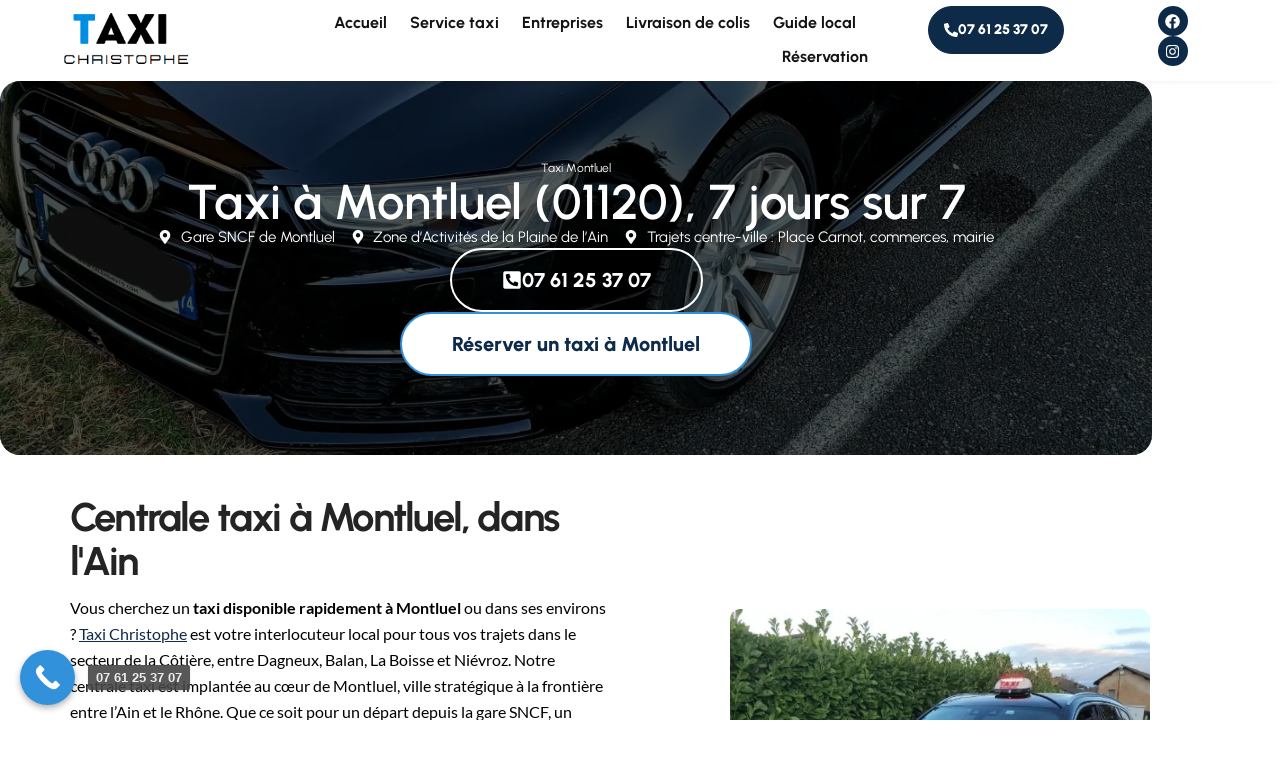

--- FILE ---
content_type: text/html; charset=UTF-8
request_url: https://taxi-christophe.fr/chauffeur-taxi-montluel-01120/
body_size: 57196
content:
<!doctype html>
<html lang="fr-FR">
<head><meta charset="UTF-8"><script>if(navigator.userAgent.match(/MSIE|Internet Explorer/i)||navigator.userAgent.match(/Trident\/7\..*?rv:11/i)){var href=document.location.href;if(!href.match(/[?&]nowprocket/)){if(href.indexOf("?")==-1){if(href.indexOf("#")==-1){document.location.href=href+"?nowprocket=1"}else{document.location.href=href.replace("#","?nowprocket=1#")}}else{if(href.indexOf("#")==-1){document.location.href=href+"&nowprocket=1"}else{document.location.href=href.replace("#","&nowprocket=1#")}}}}</script><script>(()=>{class RocketLazyLoadScripts{constructor(){this.v="2.0.4",this.userEvents=["keydown","keyup","mousedown","mouseup","mousemove","mouseover","mouseout","touchmove","touchstart","touchend","touchcancel","wheel","click","dblclick","input"],this.attributeEvents=["onblur","onclick","oncontextmenu","ondblclick","onfocus","onmousedown","onmouseenter","onmouseleave","onmousemove","onmouseout","onmouseover","onmouseup","onmousewheel","onscroll","onsubmit"]}async t(){this.i(),this.o(),/iP(ad|hone)/.test(navigator.userAgent)&&this.h(),this.u(),this.l(this),this.m(),this.k(this),this.p(this),this._(),await Promise.all([this.R(),this.L()]),this.lastBreath=Date.now(),this.S(this),this.P(),this.D(),this.O(),this.M(),await this.C(this.delayedScripts.normal),await this.C(this.delayedScripts.defer),await this.C(this.delayedScripts.async),await this.T(),await this.F(),await this.j(),await this.A(),window.dispatchEvent(new Event("rocket-allScriptsLoaded")),this.everythingLoaded=!0,this.lastTouchEnd&&await new Promise(t=>setTimeout(t,500-Date.now()+this.lastTouchEnd)),this.I(),this.H(),this.U(),this.W()}i(){this.CSPIssue=sessionStorage.getItem("rocketCSPIssue"),document.addEventListener("securitypolicyviolation",t=>{this.CSPIssue||"script-src-elem"!==t.violatedDirective||"data"!==t.blockedURI||(this.CSPIssue=!0,sessionStorage.setItem("rocketCSPIssue",!0))},{isRocket:!0})}o(){window.addEventListener("pageshow",t=>{this.persisted=t.persisted,this.realWindowLoadedFired=!0},{isRocket:!0}),window.addEventListener("pagehide",()=>{this.onFirstUserAction=null},{isRocket:!0})}h(){let t;function e(e){t=e}window.addEventListener("touchstart",e,{isRocket:!0}),window.addEventListener("touchend",function i(o){o.changedTouches[0]&&t.changedTouches[0]&&Math.abs(o.changedTouches[0].pageX-t.changedTouches[0].pageX)<10&&Math.abs(o.changedTouches[0].pageY-t.changedTouches[0].pageY)<10&&o.timeStamp-t.timeStamp<200&&(window.removeEventListener("touchstart",e,{isRocket:!0}),window.removeEventListener("touchend",i,{isRocket:!0}),"INPUT"===o.target.tagName&&"text"===o.target.type||(o.target.dispatchEvent(new TouchEvent("touchend",{target:o.target,bubbles:!0})),o.target.dispatchEvent(new MouseEvent("mouseover",{target:o.target,bubbles:!0})),o.target.dispatchEvent(new PointerEvent("click",{target:o.target,bubbles:!0,cancelable:!0,detail:1,clientX:o.changedTouches[0].clientX,clientY:o.changedTouches[0].clientY})),event.preventDefault()))},{isRocket:!0})}q(t){this.userActionTriggered||("mousemove"!==t.type||this.firstMousemoveIgnored?"keyup"===t.type||"mouseover"===t.type||"mouseout"===t.type||(this.userActionTriggered=!0,this.onFirstUserAction&&this.onFirstUserAction()):this.firstMousemoveIgnored=!0),"click"===t.type&&t.preventDefault(),t.stopPropagation(),t.stopImmediatePropagation(),"touchstart"===this.lastEvent&&"touchend"===t.type&&(this.lastTouchEnd=Date.now()),"click"===t.type&&(this.lastTouchEnd=0),this.lastEvent=t.type,t.composedPath&&t.composedPath()[0].getRootNode()instanceof ShadowRoot&&(t.rocketTarget=t.composedPath()[0]),this.savedUserEvents.push(t)}u(){this.savedUserEvents=[],this.userEventHandler=this.q.bind(this),this.userEvents.forEach(t=>window.addEventListener(t,this.userEventHandler,{passive:!1,isRocket:!0})),document.addEventListener("visibilitychange",this.userEventHandler,{isRocket:!0})}U(){this.userEvents.forEach(t=>window.removeEventListener(t,this.userEventHandler,{passive:!1,isRocket:!0})),document.removeEventListener("visibilitychange",this.userEventHandler,{isRocket:!0}),this.savedUserEvents.forEach(t=>{(t.rocketTarget||t.target).dispatchEvent(new window[t.constructor.name](t.type,t))})}m(){const t="return false",e=Array.from(this.attributeEvents,t=>"data-rocket-"+t),i="["+this.attributeEvents.join("],[")+"]",o="[data-rocket-"+this.attributeEvents.join("],[data-rocket-")+"]",s=(e,i,o)=>{o&&o!==t&&(e.setAttribute("data-rocket-"+i,o),e["rocket"+i]=new Function("event",o),e.setAttribute(i,t))};new MutationObserver(t=>{for(const n of t)"attributes"===n.type&&(n.attributeName.startsWith("data-rocket-")||this.everythingLoaded?n.attributeName.startsWith("data-rocket-")&&this.everythingLoaded&&this.N(n.target,n.attributeName.substring(12)):s(n.target,n.attributeName,n.target.getAttribute(n.attributeName))),"childList"===n.type&&n.addedNodes.forEach(t=>{if(t.nodeType===Node.ELEMENT_NODE)if(this.everythingLoaded)for(const i of[t,...t.querySelectorAll(o)])for(const t of i.getAttributeNames())e.includes(t)&&this.N(i,t.substring(12));else for(const e of[t,...t.querySelectorAll(i)])for(const t of e.getAttributeNames())this.attributeEvents.includes(t)&&s(e,t,e.getAttribute(t))})}).observe(document,{subtree:!0,childList:!0,attributeFilter:[...this.attributeEvents,...e]})}I(){this.attributeEvents.forEach(t=>{document.querySelectorAll("[data-rocket-"+t+"]").forEach(e=>{this.N(e,t)})})}N(t,e){const i=t.getAttribute("data-rocket-"+e);i&&(t.setAttribute(e,i),t.removeAttribute("data-rocket-"+e))}k(t){Object.defineProperty(HTMLElement.prototype,"onclick",{get(){return this.rocketonclick||null},set(e){this.rocketonclick=e,this.setAttribute(t.everythingLoaded?"onclick":"data-rocket-onclick","this.rocketonclick(event)")}})}S(t){function e(e,i){let o=e[i];e[i]=null,Object.defineProperty(e,i,{get:()=>o,set(s){t.everythingLoaded?o=s:e["rocket"+i]=o=s}})}e(document,"onreadystatechange"),e(window,"onload"),e(window,"onpageshow");try{Object.defineProperty(document,"readyState",{get:()=>t.rocketReadyState,set(e){t.rocketReadyState=e},configurable:!0}),document.readyState="loading"}catch(t){console.log("WPRocket DJE readyState conflict, bypassing")}}l(t){this.originalAddEventListener=EventTarget.prototype.addEventListener,this.originalRemoveEventListener=EventTarget.prototype.removeEventListener,this.savedEventListeners=[],EventTarget.prototype.addEventListener=function(e,i,o){o&&o.isRocket||!t.B(e,this)&&!t.userEvents.includes(e)||t.B(e,this)&&!t.userActionTriggered||e.startsWith("rocket-")||t.everythingLoaded?t.originalAddEventListener.call(this,e,i,o):(t.savedEventListeners.push({target:this,remove:!1,type:e,func:i,options:o}),"mouseenter"!==e&&"mouseleave"!==e||t.originalAddEventListener.call(this,e,t.savedUserEvents.push,o))},EventTarget.prototype.removeEventListener=function(e,i,o){o&&o.isRocket||!t.B(e,this)&&!t.userEvents.includes(e)||t.B(e,this)&&!t.userActionTriggered||e.startsWith("rocket-")||t.everythingLoaded?t.originalRemoveEventListener.call(this,e,i,o):t.savedEventListeners.push({target:this,remove:!0,type:e,func:i,options:o})}}J(t,e){this.savedEventListeners=this.savedEventListeners.filter(i=>{let o=i.type,s=i.target||window;return e!==o||t!==s||(this.B(o,s)&&(i.type="rocket-"+o),this.$(i),!1)})}H(){EventTarget.prototype.addEventListener=this.originalAddEventListener,EventTarget.prototype.removeEventListener=this.originalRemoveEventListener,this.savedEventListeners.forEach(t=>this.$(t))}$(t){t.remove?this.originalRemoveEventListener.call(t.target,t.type,t.func,t.options):this.originalAddEventListener.call(t.target,t.type,t.func,t.options)}p(t){let e;function i(e){return t.everythingLoaded?e:e.split(" ").map(t=>"load"===t||t.startsWith("load.")?"rocket-jquery-load":t).join(" ")}function o(o){function s(e){const s=o.fn[e];o.fn[e]=o.fn.init.prototype[e]=function(){return this[0]===window&&t.userActionTriggered&&("string"==typeof arguments[0]||arguments[0]instanceof String?arguments[0]=i(arguments[0]):"object"==typeof arguments[0]&&Object.keys(arguments[0]).forEach(t=>{const e=arguments[0][t];delete arguments[0][t],arguments[0][i(t)]=e})),s.apply(this,arguments),this}}if(o&&o.fn&&!t.allJQueries.includes(o)){const e={DOMContentLoaded:[],"rocket-DOMContentLoaded":[]};for(const t in e)document.addEventListener(t,()=>{e[t].forEach(t=>t())},{isRocket:!0});o.fn.ready=o.fn.init.prototype.ready=function(i){function s(){parseInt(o.fn.jquery)>2?setTimeout(()=>i.bind(document)(o)):i.bind(document)(o)}return"function"==typeof i&&(t.realDomReadyFired?!t.userActionTriggered||t.fauxDomReadyFired?s():e["rocket-DOMContentLoaded"].push(s):e.DOMContentLoaded.push(s)),o([])},s("on"),s("one"),s("off"),t.allJQueries.push(o)}e=o}t.allJQueries=[],o(window.jQuery),Object.defineProperty(window,"jQuery",{get:()=>e,set(t){o(t)}})}P(){const t=new Map;document.write=document.writeln=function(e){const i=document.currentScript,o=document.createRange(),s=i.parentElement;let n=t.get(i);void 0===n&&(n=i.nextSibling,t.set(i,n));const c=document.createDocumentFragment();o.setStart(c,0),c.appendChild(o.createContextualFragment(e)),s.insertBefore(c,n)}}async R(){return new Promise(t=>{this.userActionTriggered?t():this.onFirstUserAction=t})}async L(){return new Promise(t=>{document.addEventListener("DOMContentLoaded",()=>{this.realDomReadyFired=!0,t()},{isRocket:!0})})}async j(){return this.realWindowLoadedFired?Promise.resolve():new Promise(t=>{window.addEventListener("load",t,{isRocket:!0})})}M(){this.pendingScripts=[];this.scriptsMutationObserver=new MutationObserver(t=>{for(const e of t)e.addedNodes.forEach(t=>{"SCRIPT"!==t.tagName||t.noModule||t.isWPRocket||this.pendingScripts.push({script:t,promise:new Promise(e=>{const i=()=>{const i=this.pendingScripts.findIndex(e=>e.script===t);i>=0&&this.pendingScripts.splice(i,1),e()};t.addEventListener("load",i,{isRocket:!0}),t.addEventListener("error",i,{isRocket:!0}),setTimeout(i,1e3)})})})}),this.scriptsMutationObserver.observe(document,{childList:!0,subtree:!0})}async F(){await this.X(),this.pendingScripts.length?(await this.pendingScripts[0].promise,await this.F()):this.scriptsMutationObserver.disconnect()}D(){this.delayedScripts={normal:[],async:[],defer:[]},document.querySelectorAll("script[type$=rocketlazyloadscript]").forEach(t=>{t.hasAttribute("data-rocket-src")?t.hasAttribute("async")&&!1!==t.async?this.delayedScripts.async.push(t):t.hasAttribute("defer")&&!1!==t.defer||"module"===t.getAttribute("data-rocket-type")?this.delayedScripts.defer.push(t):this.delayedScripts.normal.push(t):this.delayedScripts.normal.push(t)})}async _(){await this.L();let t=[];document.querySelectorAll("script[type$=rocketlazyloadscript][data-rocket-src]").forEach(e=>{let i=e.getAttribute("data-rocket-src");if(i&&!i.startsWith("data:")){i.startsWith("//")&&(i=location.protocol+i);try{const o=new URL(i).origin;o!==location.origin&&t.push({src:o,crossOrigin:e.crossOrigin||"module"===e.getAttribute("data-rocket-type")})}catch(t){}}}),t=[...new Map(t.map(t=>[JSON.stringify(t),t])).values()],this.Y(t,"preconnect")}async G(t){if(await this.K(),!0!==t.noModule||!("noModule"in HTMLScriptElement.prototype))return new Promise(e=>{let i;function o(){(i||t).setAttribute("data-rocket-status","executed"),e()}try{if(navigator.userAgent.includes("Firefox/")||""===navigator.vendor||this.CSPIssue)i=document.createElement("script"),[...t.attributes].forEach(t=>{let e=t.nodeName;"type"!==e&&("data-rocket-type"===e&&(e="type"),"data-rocket-src"===e&&(e="src"),i.setAttribute(e,t.nodeValue))}),t.text&&(i.text=t.text),t.nonce&&(i.nonce=t.nonce),i.hasAttribute("src")?(i.addEventListener("load",o,{isRocket:!0}),i.addEventListener("error",()=>{i.setAttribute("data-rocket-status","failed-network"),e()},{isRocket:!0}),setTimeout(()=>{i.isConnected||e()},1)):(i.text=t.text,o()),i.isWPRocket=!0,t.parentNode.replaceChild(i,t);else{const i=t.getAttribute("data-rocket-type"),s=t.getAttribute("data-rocket-src");i?(t.type=i,t.removeAttribute("data-rocket-type")):t.removeAttribute("type"),t.addEventListener("load",o,{isRocket:!0}),t.addEventListener("error",i=>{this.CSPIssue&&i.target.src.startsWith("data:")?(console.log("WPRocket: CSP fallback activated"),t.removeAttribute("src"),this.G(t).then(e)):(t.setAttribute("data-rocket-status","failed-network"),e())},{isRocket:!0}),s?(t.fetchPriority="high",t.removeAttribute("data-rocket-src"),t.src=s):t.src="data:text/javascript;base64,"+window.btoa(unescape(encodeURIComponent(t.text)))}}catch(i){t.setAttribute("data-rocket-status","failed-transform"),e()}});t.setAttribute("data-rocket-status","skipped")}async C(t){const e=t.shift();return e?(e.isConnected&&await this.G(e),this.C(t)):Promise.resolve()}O(){this.Y([...this.delayedScripts.normal,...this.delayedScripts.defer,...this.delayedScripts.async],"preload")}Y(t,e){this.trash=this.trash||[];let i=!0;var o=document.createDocumentFragment();t.forEach(t=>{const s=t.getAttribute&&t.getAttribute("data-rocket-src")||t.src;if(s&&!s.startsWith("data:")){const n=document.createElement("link");n.href=s,n.rel=e,"preconnect"!==e&&(n.as="script",n.fetchPriority=i?"high":"low"),t.getAttribute&&"module"===t.getAttribute("data-rocket-type")&&(n.crossOrigin=!0),t.crossOrigin&&(n.crossOrigin=t.crossOrigin),t.integrity&&(n.integrity=t.integrity),t.nonce&&(n.nonce=t.nonce),o.appendChild(n),this.trash.push(n),i=!1}}),document.head.appendChild(o)}W(){this.trash.forEach(t=>t.remove())}async T(){try{document.readyState="interactive"}catch(t){}this.fauxDomReadyFired=!0;try{await this.K(),this.J(document,"readystatechange"),document.dispatchEvent(new Event("rocket-readystatechange")),await this.K(),document.rocketonreadystatechange&&document.rocketonreadystatechange(),await this.K(),this.J(document,"DOMContentLoaded"),document.dispatchEvent(new Event("rocket-DOMContentLoaded")),await this.K(),this.J(window,"DOMContentLoaded"),window.dispatchEvent(new Event("rocket-DOMContentLoaded"))}catch(t){console.error(t)}}async A(){try{document.readyState="complete"}catch(t){}try{await this.K(),this.J(document,"readystatechange"),document.dispatchEvent(new Event("rocket-readystatechange")),await this.K(),document.rocketonreadystatechange&&document.rocketonreadystatechange(),await this.K(),this.J(window,"load"),window.dispatchEvent(new Event("rocket-load")),await this.K(),window.rocketonload&&window.rocketonload(),await this.K(),this.allJQueries.forEach(t=>t(window).trigger("rocket-jquery-load")),await this.K(),this.J(window,"pageshow");const t=new Event("rocket-pageshow");t.persisted=this.persisted,window.dispatchEvent(t),await this.K(),window.rocketonpageshow&&window.rocketonpageshow({persisted:this.persisted})}catch(t){console.error(t)}}async K(){Date.now()-this.lastBreath>45&&(await this.X(),this.lastBreath=Date.now())}async X(){return document.hidden?new Promise(t=>setTimeout(t)):new Promise(t=>requestAnimationFrame(t))}B(t,e){return e===document&&"readystatechange"===t||(e===document&&"DOMContentLoaded"===t||(e===window&&"DOMContentLoaded"===t||(e===window&&"load"===t||e===window&&"pageshow"===t)))}static run(){(new RocketLazyLoadScripts).t()}}RocketLazyLoadScripts.run()})();</script>
	
	<meta name="viewport" content="width=device-width, initial-scale=1">
	<link rel="profile" href="https://gmpg.org/xfn/11">
	<meta name='robots' content='index, follow, max-image-preview:large, max-snippet:-1, max-video-preview:-1' />

	<!-- This site is optimized with the Yoast SEO plugin v25.9 - https://yoast.com/wordpress/plugins/seo/ -->
	<title>Taxi Montluel 01120 au tarif réglementé - Taxis Christophe</title>
<link crossorigin data-rocket-preconnect href="https://cdn.trustindex.io" rel="preconnect">
<link crossorigin data-rocket-preload as="font" href="https://taxi-christophe.fr/wp-content/plugins/elementor/assets/lib/eicons/fonts/eicons.woff2?5.41.0" rel="preload">
<link crossorigin data-rocket-preload as="font" href="https://taxi-christophe.fr/wp-content/uploads/elementor/google-fonts/fonts/poppins-pxigyp8kv8jhgfvrjjluchta.woff2" rel="preload">
<link crossorigin data-rocket-preload as="font" href="https://taxi-christophe.fr/wp-content/uploads/elementor/google-fonts/fonts/poppins-pxibyp8kv8jhgfvrldz8z1xlfq.woff2" rel="preload">
<link crossorigin data-rocket-preload as="font" href="https://taxi-christophe.fr/wp-content/uploads/elementor/google-fonts/fonts/poppins-pxieyp8kv8jhgfvrjjfecg.woff2" rel="preload">
<link crossorigin data-rocket-preload as="font" href="https://taxi-christophe.fr/wp-content/uploads/elementor/google-fonts/fonts/poppins-pxibyp8kv8jhgfvrlcz7z1xlfq.woff2" rel="preload">
<link crossorigin data-rocket-preload as="font" href="https://taxi-christophe.fr/wp-content/uploads/elementor/google-fonts/fonts/urbanist-l0x-df02ifml4hgcymqlbs0.woff2" rel="preload">
<link crossorigin data-rocket-preload as="font" href="https://taxi-christophe.fr/wp-content/uploads/elementor/google-fonts/fonts/lato-s6uyw4bmutphjxawxjeu.woff2" rel="preload">
<link crossorigin data-rocket-preload as="font" href="https://taxi-christophe.fr/wp-content/uploads/elementor/google-fonts/fonts/lato-s6uyw4bmutphjx4wxg.woff2" rel="preload">
<link crossorigin data-rocket-preload as="font" href="https://taxi-christophe.fr/wp-content/uploads/elementor/google-fonts/fonts/lato-s6u9w4bmutphh6uvswipgq.woff2" rel="preload">
<style id="wpr-usedcss">img:is([sizes=auto i],[sizes^="auto," i]){contain-intrinsic-size:3000px 1500px}.hfe-scroll-to-top-wrap.hfe-scroll-to-top-hide{display:none}.hfe-reading-progress-bar{height:4px}img.emoji{display:inline!important;border:none!important;box-shadow:none!important;height:1em!important;width:1em!important;margin:0 .07em!important;vertical-align:-.1em!important;background:0 0!important;padding:0!important}:root{--wp--preset--aspect-ratio--square:1;--wp--preset--aspect-ratio--4-3:4/3;--wp--preset--aspect-ratio--3-4:3/4;--wp--preset--aspect-ratio--3-2:3/2;--wp--preset--aspect-ratio--2-3:2/3;--wp--preset--aspect-ratio--16-9:16/9;--wp--preset--aspect-ratio--9-16:9/16;--wp--preset--color--black:#000000;--wp--preset--color--cyan-bluish-gray:#abb8c3;--wp--preset--color--white:#ffffff;--wp--preset--color--pale-pink:#f78da7;--wp--preset--color--vivid-red:#cf2e2e;--wp--preset--color--luminous-vivid-orange:#ff6900;--wp--preset--color--luminous-vivid-amber:#fcb900;--wp--preset--color--light-green-cyan:#7bdcb5;--wp--preset--color--vivid-green-cyan:#00d084;--wp--preset--color--pale-cyan-blue:#8ed1fc;--wp--preset--color--vivid-cyan-blue:#0693e3;--wp--preset--color--vivid-purple:#9b51e0;--wp--preset--gradient--vivid-cyan-blue-to-vivid-purple:linear-gradient(135deg,rgba(6, 147, 227, 1) 0%,rgb(155, 81, 224) 100%);--wp--preset--gradient--light-green-cyan-to-vivid-green-cyan:linear-gradient(135deg,rgb(122, 220, 180) 0%,rgb(0, 208, 130) 100%);--wp--preset--gradient--luminous-vivid-amber-to-luminous-vivid-orange:linear-gradient(135deg,rgba(252, 185, 0, 1) 0%,rgba(255, 105, 0, 1) 100%);--wp--preset--gradient--luminous-vivid-orange-to-vivid-red:linear-gradient(135deg,rgba(255, 105, 0, 1) 0%,rgb(207, 46, 46) 100%);--wp--preset--gradient--very-light-gray-to-cyan-bluish-gray:linear-gradient(135deg,rgb(238, 238, 238) 0%,rgb(169, 184, 195) 100%);--wp--preset--gradient--cool-to-warm-spectrum:linear-gradient(135deg,rgb(74, 234, 220) 0%,rgb(151, 120, 209) 20%,rgb(207, 42, 186) 40%,rgb(238, 44, 130) 60%,rgb(251, 105, 98) 80%,rgb(254, 248, 76) 100%);--wp--preset--gradient--blush-light-purple:linear-gradient(135deg,rgb(255, 206, 236) 0%,rgb(152, 150, 240) 100%);--wp--preset--gradient--blush-bordeaux:linear-gradient(135deg,rgb(254, 205, 165) 0%,rgb(254, 45, 45) 50%,rgb(107, 0, 62) 100%);--wp--preset--gradient--luminous-dusk:linear-gradient(135deg,rgb(255, 203, 112) 0%,rgb(199, 81, 192) 50%,rgb(65, 88, 208) 100%);--wp--preset--gradient--pale-ocean:linear-gradient(135deg,rgb(255, 245, 203) 0%,rgb(182, 227, 212) 50%,rgb(51, 167, 181) 100%);--wp--preset--gradient--electric-grass:linear-gradient(135deg,rgb(202, 248, 128) 0%,rgb(113, 206, 126) 100%);--wp--preset--gradient--midnight:linear-gradient(135deg,rgb(2, 3, 129) 0%,rgb(40, 116, 252) 100%);--wp--preset--font-size--small:13px;--wp--preset--font-size--medium:20px;--wp--preset--font-size--large:36px;--wp--preset--font-size--x-large:42px;--wp--preset--spacing--20:0.44rem;--wp--preset--spacing--30:0.67rem;--wp--preset--spacing--40:1rem;--wp--preset--spacing--50:1.5rem;--wp--preset--spacing--60:2.25rem;--wp--preset--spacing--70:3.38rem;--wp--preset--spacing--80:5.06rem;--wp--preset--shadow--natural:6px 6px 9px rgba(0, 0, 0, .2);--wp--preset--shadow--deep:12px 12px 50px rgba(0, 0, 0, .4);--wp--preset--shadow--sharp:6px 6px 0px rgba(0, 0, 0, .2);--wp--preset--shadow--outlined:6px 6px 0px -3px rgba(255, 255, 255, 1),6px 6px rgba(0, 0, 0, 1);--wp--preset--shadow--crisp:6px 6px 0px rgba(0, 0, 0, 1)}:root{--wp--style--global--content-size:800px;--wp--style--global--wide-size:1200px}:where(body){margin:0}:where(.wp-site-blocks)>*{margin-block-start:24px;margin-block-end:0}:where(.wp-site-blocks)>:first-child{margin-block-start:0}:where(.wp-site-blocks)>:last-child{margin-block-end:0}:root{--wp--style--block-gap:24px}:root :where(.is-layout-flow)>:first-child{margin-block-start:0}:root :where(.is-layout-flow)>:last-child{margin-block-end:0}:root :where(.is-layout-flow)>*{margin-block-start:24px;margin-block-end:0}:root :where(.is-layout-constrained)>:first-child{margin-block-start:0}:root :where(.is-layout-constrained)>:last-child{margin-block-end:0}:root :where(.is-layout-constrained)>*{margin-block-start:24px;margin-block-end:0}:root :where(.is-layout-flex){gap:24px}:root :where(.is-layout-grid){gap:24px}body{padding-top:0;padding-right:0;padding-bottom:0;padding-left:0}a:where(:not(.wp-element-button)){text-decoration:underline}:root :where(.wp-element-button,.wp-block-button__link){background-color:#32373c;border-width:0;color:#fff;font-family:inherit;font-size:inherit;line-height:inherit;padding:calc(.667em + 2px) calc(1.333em + 2px);text-decoration:none}:root :where(.wp-block-pullquote){font-size:1.5em;line-height:1.6}.elementor-screen-only,.screen-reader-text,.screen-reader-text span{height:1px;margin:-1px;overflow:hidden;padding:0;position:absolute;top:-10000em;width:1px;clip:rect(0,0,0,0);border:0}.elementor *,.elementor :after,.elementor :before{box-sizing:border-box}.elementor a{box-shadow:none;text-decoration:none}.elementor img{border:none;border-radius:0;box-shadow:none;height:auto;max-width:100%}.elementor iframe,.elementor object,.elementor video{border:none;line-height:1;margin:0;max-width:100%;width:100%}.elementor .elementor-background-overlay{inset:0;position:absolute}.elementor-widget-wrap .elementor-element.elementor-widget__width-auto{max-width:100%}.elementor-element{--flex-direction:initial;--flex-wrap:initial;--justify-content:initial;--align-items:initial;--align-content:initial;--gap:initial;--flex-basis:initial;--flex-grow:initial;--flex-shrink:initial;--order:initial;--align-self:initial;align-self:var(--align-self);flex-basis:var(--flex-basis);flex-grow:var(--flex-grow);flex-shrink:var(--flex-shrink);order:var(--order)}.elementor-element:where(.e-con-full,.elementor-widget){align-content:var(--align-content);align-items:var(--align-items);flex-direction:var(--flex-direction);flex-wrap:var(--flex-wrap);gap:var(--row-gap) var(--column-gap);justify-content:var(--justify-content)}.elementor-invisible{visibility:hidden}.elementor-align-center{text-align:center}.elementor-align-right{text-align:right}.elementor-align-left{text-align:left}.elementor-align-center .elementor-button,.elementor-align-left .elementor-button,.elementor-align-right .elementor-button{width:auto}@media (max-width:767px){.elementor-mobile-align-center{text-align:center}.elementor-mobile-align-center .elementor-button{width:auto}.elementor-reverse-mobile>.elementor-container>:first-child{order:10}.elementor-reverse-mobile>.elementor-container>:nth-child(2){order:9}.elementor-reverse-mobile>.elementor-container>:nth-child(3){order:8}.elementor-reverse-mobile>.elementor-container>:nth-child(4){order:7}.elementor-reverse-mobile>.elementor-container>:nth-child(5){order:6}.elementor-reverse-mobile>.elementor-container>:nth-child(6){order:5}.elementor-reverse-mobile>.elementor-container>:nth-child(7){order:4}.elementor-reverse-mobile>.elementor-container>:nth-child(8){order:3}.elementor-reverse-mobile>.elementor-container>:nth-child(9){order:2}.elementor-reverse-mobile>.elementor-container>:nth-child(10){order:1}.elementor-column{width:100%}}:root{--page-title-display:block}.elementor-section{position:relative}.elementor-section .elementor-container{display:flex;margin-left:auto;margin-right:auto;position:relative}@media (max-width:1024px){.elementor-tablet-align-center{text-align:center}.elementor-tablet-align-center .elementor-button{width:auto}.elementor-section .elementor-container{flex-wrap:wrap}}.elementor-section.elementor-section-boxed>.elementor-container{max-width:1140px}.elementor-widget-wrap{align-content:flex-start;flex-wrap:wrap;position:relative;width:100%}.elementor:not(.elementor-bc-flex-widget) .elementor-widget-wrap{display:flex}.elementor-widget-wrap>.elementor-element{width:100%}.elementor-widget-wrap.e-swiper-container{width:calc(100% - (var(--e-column-margin-left,0px) + var(--e-column-margin-right,0px)))}.elementor-widget{position:relative}.elementor-widget:not(:last-child){margin-bottom:var(--kit-widget-spacing,20px)}.elementor-widget:not(:last-child).elementor-widget__width-auto{margin-bottom:0}.elementor-column{display:flex;min-height:1px;position:relative}.elementor-column-gap-default>.elementor-column>.elementor-element-populated{padding:10px}.elementor-inner-section .elementor-column-gap-no .elementor-element-populated{padding:0}@media (min-width:768px){.elementor-column.elementor-col-25{width:25%}.elementor-column.elementor-col-33{width:33.333%}.elementor-column.elementor-col-50{width:50%}.elementor-column.elementor-col-100{width:100%}}.elementor-grid{display:grid;grid-column-gap:var(--grid-column-gap);grid-row-gap:var(--grid-row-gap)}.elementor-grid .elementor-grid-item{min-width:0}.elementor-grid-0 .elementor-grid{display:inline-block;margin-bottom:calc(-1 * var(--grid-row-gap));width:100%;word-spacing:var(--grid-column-gap)}.elementor-grid-0 .elementor-grid .elementor-grid-item{display:inline-block;margin-bottom:var(--grid-row-gap);word-break:break-word}@media (min-width:1025px){#elementor-device-mode:after{content:"desktop"}}@media (min-width:-1){#elementor-device-mode:after{content:"widescreen"}}@media (max-width:-1){#elementor-device-mode:after{content:"laptop";content:"tablet_extra"}}@media (max-width:1024px){#elementor-device-mode:after{content:"tablet"}}@media (max-width:-1){#elementor-device-mode:after{content:"mobile_extra"}}@media (prefers-reduced-motion:no-preference){html{scroll-behavior:smooth}}.e-con{--border-radius:0;--border-top-width:0px;--border-right-width:0px;--border-bottom-width:0px;--border-left-width:0px;--border-style:initial;--border-color:initial;--container-widget-width:100%;--container-widget-height:initial;--container-widget-flex-grow:0;--container-widget-align-self:initial;--content-width:min(100%,var(--container-max-width,1140px));--width:100%;--min-height:initial;--height:auto;--text-align:initial;--margin-top:0px;--margin-right:0px;--margin-bottom:0px;--margin-left:0px;--padding-top:var(--container-default-padding-top,10px);--padding-right:var(--container-default-padding-right,10px);--padding-bottom:var(--container-default-padding-bottom,10px);--padding-left:var(--container-default-padding-left,10px);--position:relative;--z-index:revert;--overflow:visible;--gap:var(--widgets-spacing,20px);--row-gap:var(--widgets-spacing-row,20px);--column-gap:var(--widgets-spacing-column,20px);--overlay-mix-blend-mode:initial;--overlay-opacity:1;--overlay-transition:0.3s;--e-con-grid-template-columns:repeat(3,1fr);--e-con-grid-template-rows:repeat(2,1fr);border-radius:var(--border-radius);height:var(--height);min-height:var(--min-height);min-width:0;overflow:var(--overflow);position:var(--position);width:var(--width);z-index:var(--z-index);--flex-wrap-mobile:wrap;margin-block-end:var(--margin-block-end);margin-block-start:var(--margin-block-start);margin-inline-end:var(--margin-inline-end);margin-inline-start:var(--margin-inline-start);padding-inline-end:var(--padding-inline-end);padding-inline-start:var(--padding-inline-start)}.e-con:not(.e-div-block-base){transition:background var(--background-transition,.3s),border var(--border-transition,.3s),box-shadow var(--border-transition,.3s),transform var(--e-con-transform-transition-duration,.4s)}.e-con{--margin-block-start:var(--margin-top);--margin-block-end:var(--margin-bottom);--margin-inline-start:var(--margin-left);--margin-inline-end:var(--margin-right);--padding-inline-start:var(--padding-left);--padding-inline-end:var(--padding-right);--padding-block-start:var(--padding-top);--padding-block-end:var(--padding-bottom);--border-block-start-width:var(--border-top-width);--border-block-end-width:var(--border-bottom-width);--border-inline-start-width:var(--border-left-width);--border-inline-end-width:var(--border-right-width)}body.rtl .e-con{--padding-inline-start:var(--padding-right);--padding-inline-end:var(--padding-left);--margin-inline-start:var(--margin-right);--margin-inline-end:var(--margin-left);--border-inline-start-width:var(--border-right-width);--border-inline-end-width:var(--border-left-width)}.e-con.e-flex{--flex-direction:column;--flex-basis:auto;--flex-grow:0;--flex-shrink:1;flex:var(--flex-grow) var(--flex-shrink) var(--flex-basis)}.e-con-full,.e-con>.e-con-inner{padding-block-end:var(--padding-block-end);padding-block-start:var(--padding-block-start);text-align:var(--text-align)}.e-con-full.e-flex,.e-con.e-flex>.e-con-inner{flex-direction:var(--flex-direction)}.e-con,.e-con>.e-con-inner{display:var(--display)}.e-con-boxed.e-flex{align-content:normal;align-items:normal;flex-direction:column;flex-wrap:nowrap;justify-content:normal}.e-con-boxed{gap:initial;text-align:initial}.e-con.e-flex>.e-con-inner{align-content:var(--align-content);align-items:var(--align-items);align-self:auto;flex-basis:auto;flex-grow:1;flex-shrink:1;flex-wrap:var(--flex-wrap);justify-content:var(--justify-content)}.e-con>.e-con-inner{gap:var(--row-gap) var(--column-gap);height:100%;margin:0 auto;max-width:var(--content-width);padding-inline-end:0;padding-inline-start:0;width:100%}:is(.elementor-section-wrap,[data-elementor-id])>.e-con{--margin-left:auto;--margin-right:auto;max-width:min(100%,var(--width))}.e-con .elementor-widget.elementor-widget{margin-block-end:0}.e-con:before,.e-con>.elementor-motion-effects-container>.elementor-motion-effects-layer:before{border-block-end-width:var(--border-block-end-width);border-block-start-width:var(--border-block-start-width);border-color:var(--border-color);border-inline-end-width:var(--border-inline-end-width);border-inline-start-width:var(--border-inline-start-width);border-radius:var(--border-radius);border-style:var(--border-style);content:var(--background-overlay);display:block;height:max(100% + var(--border-top-width) + var(--border-bottom-width),100%);left:calc(0px - var(--border-left-width));mix-blend-mode:var(--overlay-mix-blend-mode);opacity:var(--overlay-opacity);position:absolute;top:calc(0px - var(--border-top-width));transition:var(--overlay-transition,.3s);width:max(100% + var(--border-left-width) + var(--border-right-width),100%)}.e-con:before{transition:background var(--overlay-transition,.3s),border-radius var(--border-transition,.3s),opacity var(--overlay-transition,.3s)}.e-con .elementor-widget{min-width:0}.e-con .elementor-widget-google_maps,.e-con .elementor-widget.e-widget-swiper{width:100%}.e-con>.e-con-inner>.elementor-widget>.elementor-widget-container,.e-con>.elementor-widget>.elementor-widget-container{height:100%}.e-con.e-con>.e-con-inner>.elementor-widget,.elementor.elementor .e-con>.elementor-widget{max-width:100%}.e-con .elementor-widget:not(:last-child){--kit-widget-spacing:0px}@media (max-width:767px){#elementor-device-mode:after{content:"mobile"}.e-con.e-flex{--width:100%;--flex-wrap:var(--flex-wrap-mobile)}}.elementor-form-fields-wrapper{display:flex;flex-wrap:wrap}.elementor-form-fields-wrapper.elementor-labels-above .elementor-field-group .elementor-field-subgroup,.elementor-form-fields-wrapper.elementor-labels-above .elementor-field-group>.elementor-select-wrapper,.elementor-form-fields-wrapper.elementor-labels-above .elementor-field-group>input,.elementor-form-fields-wrapper.elementor-labels-above .elementor-field-group>textarea{flex-basis:100%;max-width:100%}.elementor-form-fields-wrapper.elementor-labels-inline>.elementor-field-group .elementor-select-wrapper,.elementor-form-fields-wrapper.elementor-labels-inline>.elementor-field-group>input{flex-grow:1}.elementor-field-group{align-items:center;flex-wrap:wrap}.elementor-field-group.elementor-field-type-submit{align-items:flex-end}.elementor-field-group .elementor-field-textual{background-color:transparent;border:1px solid #69727d;color:#1f2124;flex-grow:1;max-width:100%;vertical-align:middle;width:100%}.elementor-field-group .elementor-field-textual:focus{box-shadow:inset 0 0 0 1px rgba(0,0,0,.1);outline:0}.elementor-field-group .elementor-field-textual::-moz-placeholder{color:inherit;font-family:inherit;opacity:.6}.elementor-field-group .elementor-field-textual::placeholder{color:inherit;font-family:inherit;opacity:.6}.elementor-field-label{cursor:pointer}.elementor-field-textual{border-radius:3px;font-size:15px;line-height:1.4;min-height:40px;padding:5px 14px}.elementor-button-align-stretch .elementor-field-type-submit:not(.e-form__buttons__wrapper) .elementor-button{flex-basis:100%}.elementor-button-align-stretch .e-form__buttons__wrapper{flex-basis:50%;flex-grow:1}.elementor-button-align-stretch .e-form__buttons__wrapper__button{flex-basis:100%}.elementor-button-align-center .e-form__buttons{justify-content:center}.elementor-button-align-start .e-form__buttons,.elementor-button-align-start .elementor-field-type-submit{justify-content:flex-start}.elementor-button-align-end .e-form__buttons{justify-content:flex-end}.elementor-button-align-center .elementor-field-type-submit:not(.e-form__buttons__wrapper) .elementor-button,.elementor-button-align-end .elementor-field-type-submit:not(.e-form__buttons__wrapper) .elementor-button,.elementor-button-align-start .elementor-field-type-submit:not(.e-form__buttons__wrapper) .elementor-button{flex-basis:auto}.elementor-button-align-center .e-form__buttons__wrapper,.elementor-button-align-end .e-form__buttons__wrapper,.elementor-button-align-start .e-form__buttons__wrapper{flex-grow:0}.elementor-button-align-center .e-form__buttons__wrapper,.elementor-button-align-center .e-form__buttons__wrapper__button,.elementor-button-align-end .e-form__buttons__wrapper,.elementor-button-align-end .e-form__buttons__wrapper__button,.elementor-button-align-start .e-form__buttons__wrapper,.elementor-button-align-start .e-form__buttons__wrapper__button{flex-basis:auto}@media screen and (max-width:1024px){.elementor-tablet-button-align-stretch .elementor-field-type-submit:not(.e-form__buttons__wrapper) .elementor-button{flex-basis:100%}.elementor-tablet-button-align-stretch .e-form__buttons__wrapper{flex-basis:50%;flex-grow:1}.elementor-tablet-button-align-stretch .e-form__buttons__wrapper__button{flex-basis:100%}.elementor-tablet-button-align-center .e-form__buttons,.elementor-tablet-button-align-center .elementor-field-type-submit{justify-content:center}.elementor-tablet-button-align-start .e-form__buttons{justify-content:flex-start}.elementor-tablet-button-align-end .e-form__buttons{justify-content:flex-end}.elementor-tablet-button-align-center .elementor-field-type-submit:not(.e-form__buttons__wrapper) .elementor-button,.elementor-tablet-button-align-end .elementor-field-type-submit:not(.e-form__buttons__wrapper) .elementor-button,.elementor-tablet-button-align-start .elementor-field-type-submit:not(.e-form__buttons__wrapper) .elementor-button{flex-basis:auto}.elementor-tablet-button-align-center .e-form__buttons__wrapper,.elementor-tablet-button-align-end .e-form__buttons__wrapper,.elementor-tablet-button-align-start .e-form__buttons__wrapper{flex-grow:0}.elementor-tablet-button-align-center .e-form__buttons__wrapper,.elementor-tablet-button-align-center .e-form__buttons__wrapper__button,.elementor-tablet-button-align-end .e-form__buttons__wrapper,.elementor-tablet-button-align-end .e-form__buttons__wrapper__button,.elementor-tablet-button-align-start .e-form__buttons__wrapper,.elementor-tablet-button-align-start .e-form__buttons__wrapper__button{flex-basis:auto}}@media screen and (max-width:767px){.elementor-mobile-button-align-stretch .elementor-field-type-submit:not(.e-form__buttons__wrapper) .elementor-button{flex-basis:100%}.elementor-mobile-button-align-stretch .e-form__buttons__wrapper{flex-basis:50%;flex-grow:1}.elementor-mobile-button-align-stretch .e-form__buttons__wrapper__button{flex-basis:100%}.elementor-mobile-button-align-center .e-form__buttons{justify-content:center}.elementor-mobile-button-align-start .e-form__buttons{justify-content:flex-start}.elementor-mobile-button-align-end .e-form__buttons{justify-content:flex-end}.elementor-mobile-button-align-center .elementor-field-type-submit:not(.e-form__buttons__wrapper) .elementor-button,.elementor-mobile-button-align-end .elementor-field-type-submit:not(.e-form__buttons__wrapper) .elementor-button,.elementor-mobile-button-align-start .elementor-field-type-submit:not(.e-form__buttons__wrapper) .elementor-button{flex-basis:auto}.elementor-mobile-button-align-center .e-form__buttons__wrapper,.elementor-mobile-button-align-end .e-form__buttons__wrapper,.elementor-mobile-button-align-start .e-form__buttons__wrapper{flex-grow:0}.elementor-mobile-button-align-center .e-form__buttons__wrapper,.elementor-mobile-button-align-center .e-form__buttons__wrapper__button,.elementor-mobile-button-align-end .e-form__buttons__wrapper,.elementor-mobile-button-align-end .e-form__buttons__wrapper__button,.elementor-mobile-button-align-start .e-form__buttons__wrapper,.elementor-mobile-button-align-start .e-form__buttons__wrapper__button{flex-basis:auto}}.elementor-form .elementor-button{border:none;padding-block-end:0;padding-block-start:0}.elementor-form .elementor-button-content-wrapper,.elementor-form .elementor-button>span{display:flex;flex-direction:row;gap:5px;justify-content:center}.elementor-form .elementor-button.elementor-size-xs{min-height:33px}.elementor-form .elementor-button.elementor-size-sm{min-height:40px}.elementor-form .elementor-button.elementor-size-md{min-height:47px}.elementor-form .elementor-button.elementor-size-lg{min-height:59px}.elementor-form .elementor-button.elementor-size-xl{min-height:72px}.elementor-element:not(.e-div-block-base) .elementor-widget-container,.elementor-element:not(.e-div-block-base):not(:has(.elementor-widget-container)){transition:background .3s,border .3s,border-radius .3s,box-shadow .3s,transform var(--e-transform-transition-duration,.4s)}.elementor-heading-title{line-height:1;margin:0;padding:0}.elementor-button{background-color:#69727d;border-radius:3px;color:#fff;display:inline-block;font-size:15px;line-height:1;padding:12px 24px;fill:#fff;text-align:center;transition:all .3s}.elementor-button:focus,.elementor-button:hover,.elementor-button:visited{color:#fff}.elementor-button-content-wrapper{display:flex;flex-direction:row;gap:5px;justify-content:center}.elementor-button-icon{align-items:center;display:flex}.elementor-button-icon svg{height:auto;width:1em}.elementor-button-icon .e-font-icon-svg{height:1em}.elementor-button-text{display:inline-block}.elementor-button span{text-decoration:inherit}.elementor-icon{color:#69727d;display:inline-block;font-size:50px;line-height:1;text-align:center;transition:all .3s}.elementor-icon:hover{color:#69727d}.elementor-icon i,.elementor-icon svg{display:block;height:1em;position:relative;width:1em}.elementor-icon i:before,.elementor-icon svg:before{left:50%;position:absolute;transform:translateX(-50%)}.elementor-shape-rounded .elementor-icon{border-radius:10%}.elementor-shape-circle .elementor-icon{border-radius:50%}.animated{animation-duration:1.25s}.animated.reverse{animation-direction:reverse;animation-fill-mode:forwards}@media (prefers-reduced-motion:reduce){.animated{animation:none}}.elementor-kit-17{--e-global-color-primary:#6EC1E4;--e-global-color-secondary:#54595F;--e-global-color-text:#7A7A7A;--e-global-color-accent:#61CE70;--e-global-typography-primary-font-family:"Roboto";--e-global-typography-primary-font-weight:600;--e-global-typography-secondary-font-family:"Roboto Slab";--e-global-typography-secondary-font-weight:400;--e-global-typography-text-font-family:"Roboto";--e-global-typography-text-font-weight:400;--e-global-typography-accent-font-family:"Roboto";--e-global-typography-accent-font-weight:500;font-family:Poppins,Sans-serif;font-size:15px}.elementor-kit-17 a{color:#0e2a49}.elementor-kit-17 h2{color:#0e2a49;font-family:Urbanist,Sans-serif;font-weight:800}.elementor-kit-17 h3{color:#000;font-family:Urbanist,Sans-serif;font-size:27px}.elementor-section.elementor-section-boxed>.elementor-container{max-width:1260px}.e-con{--container-max-width:1260px}.elementor-widget:not(:last-child){margin-block-end:20px}.elementor-element{--widgets-spacing:20px 20px;--widgets-spacing-row:20px;--widgets-spacing-column:20px}.site-header{padding-inline-end:0px;padding-inline-start:0px}@media(max-width:1024px){.elementor-section.elementor-section-boxed>.elementor-container{max-width:1024px}.e-con{--container-max-width:1024px}}@media(max-width:767px){.elementor-kit-17{font-size:14px}.elementor-kit-17 h2{font-size:21px}.elementor-kit-17 h3{font-size:20px}.elementor-section.elementor-section-boxed>.elementor-container{max-width:767px}.e-con{--container-max-width:767px}}.elementor-widget-breadcrumbs{font-size:.85em}.elementor-widget-breadcrumbs p{margin-bottom:0}.elementor-widget-heading .elementor-heading-title[class*=elementor-size-]>a{color:inherit;font-size:inherit;line-height:inherit}@media (max-width:767px){.elementor .elementor-hidden-mobile{display:none}}.elementor-widget-image{text-align:center}.elementor-widget-image a{display:inline-block}.elementor-widget-image a img[src$=".svg"]{width:48px}.elementor-widget-image img{display:inline-block;vertical-align:middle}.elementor-widget-google_maps .elementor-widget-container,.elementor-widget-google_maps:not(:has(.elementor-widget-container)){overflow:hidden}.elementor-widget-google_maps .elementor-custom-embed{line-height:0}.elementor-widget-google_maps iframe{height:300px}.e-form__step{width:100%}.e-form__step:not(.elementor-hidden){display:flex;flex-wrap:wrap}.e-form__buttons{flex-wrap:wrap}.e-form__buttons,.e-form__buttons__wrapper{display:flex}.e-form__indicators{align-items:center;display:flex;flex-wrap:nowrap;font-size:13px;justify-content:space-between;margin-bottom:var(--e-form-steps-indicators-spacing)}.e-form__indicators__indicator{align-items:center;display:flex;flex-basis:0;flex-direction:column;justify-content:center;padding:0 var(--e-form-steps-divider-gap)}.e-form__indicators__indicator__progress{background-color:var(--e-form-steps-indicator-progress-background-color);border-radius:var(--e-form-steps-indicator-progress-border-radius);overflow:hidden;position:relative;width:100%}.e-form__indicators__indicator__progress__meter{background-color:var(--e-form-steps-indicator-progress-color);border-radius:var(--e-form-steps-indicator-progress-border-radius);color:var(--e-form-steps-indicator-progress-meter-color);height:var(--e-form-steps-indicator-progress-height);line-height:var(--e-form-steps-indicator-progress-height);padding-right:15px;text-align:right;transition:width .1s linear;width:var(--e-form-steps-indicator-progress-meter-width,0)}.e-form__indicators__indicator:first-child{padding-left:0}.e-form__indicators__indicator:last-child{padding-right:0}.e-form__indicators__indicator--state-inactive{color:var(--e-form-steps-indicator-inactive-primary-color,#c2cbd2)}.e-form__indicators__indicator--state-inactive [class*=indicator--shape-]:not(.e-form__indicators__indicator--shape-none){background-color:var(--e-form-steps-indicator-inactive-secondary-color,#fff)}.e-form__indicators__indicator--state-inactive object,.e-form__indicators__indicator--state-inactive svg{fill:var(--e-form-steps-indicator-inactive-primary-color,#c2cbd2)}.e-form__indicators__indicator--state-active{border-color:var(--e-form-steps-indicator-active-secondary-color,#fff);color:var(--e-form-steps-indicator-active-primary-color,#39b54a)}.e-form__indicators__indicator--state-active [class*=indicator--shape-]:not(.e-form__indicators__indicator--shape-none){background-color:var(--e-form-steps-indicator-active-secondary-color,#fff)}.e-form__indicators__indicator--state-active object,.e-form__indicators__indicator--state-active svg{fill:var(--e-form-steps-indicator-active-primary-color,#39b54a)}.e-form__indicators__indicator--state-completed{color:var(--e-form-steps-indicator-completed-secondary-color,#fff)}.e-form__indicators__indicator--state-completed [class*=indicator--shape-]:not(.e-form__indicators__indicator--shape-none){background-color:var(--e-form-steps-indicator-completed-primary-color,#39b54a)}.e-form__indicators__indicator--state-completed .e-form__indicators__indicator__label{color:var(--e-form-steps-indicator-completed-primary-color,#39b54a)}.e-form__indicators__indicator--state-completed .e-form__indicators__indicator--shape-none{background-color:initial;color:var(--e-form-steps-indicator-completed-primary-color,#39b54a)}.e-form__indicators__indicator--state-completed object,.e-form__indicators__indicator--state-completed svg{fill:var(--e-form-steps-indicator-completed-secondary-color,#fff)}.e-form__indicators__indicator__icon{align-items:center;border-style:solid;border-width:1px;display:flex;font-size:var(--e-form-steps-indicator-icon-size);height:var(--e-form-steps-indicator-padding,30px);justify-content:center;margin-bottom:10px;overflow:hidden;width:var(--e-form-steps-indicator-padding,30px)}.e-form__indicators__indicator__icon img,.e-form__indicators__indicator__icon object,.e-form__indicators__indicator__icon svg{height:auto;width:var(--e-form-steps-indicator-icon-size)}.e-form__indicators__indicator__icon .e-font-icon-svg{height:1em}.e-form__indicators__indicator__number{align-items:center;border-style:solid;border-width:1px;display:flex;height:var(--e-form-steps-indicator-padding,30px);justify-content:center;margin-bottom:10px;width:var(--e-form-steps-indicator-padding,30px)}.e-form__indicators__indicator--shape-circle{border-radius:50%}.e-form__indicators__indicator--shape-square{border-radius:0}.e-form__indicators__indicator--shape-rounded{border-radius:5px}.e-form__indicators__indicator--shape-none{border:0}.e-form__indicators__indicator__label{text-align:center}.e-form__indicators__indicator__separator{background-color:#babfc5;height:var(--e-form-steps-divider-width);width:100%}.e-form__indicators--type-icon,.e-form__indicators--type-icon_text,.e-form__indicators--type-number,.e-form__indicators--type-number_text{align-items:flex-start}.e-form__indicators--type-icon .e-form__indicators__indicator__separator,.e-form__indicators--type-icon_text .e-form__indicators__indicator__separator,.e-form__indicators--type-number .e-form__indicators__indicator__separator,.e-form__indicators--type-number_text .e-form__indicators__indicator__separator{margin-top:calc(var(--e-form-steps-indicator-padding,30px)/ 2 - var(--e-form-steps-divider-width,1px)/ 2)}.elementor-field-type-tel input{direction:inherit}.elementor-field-type-recaptcha_v3 .elementor-field-label{display:none}.elementor-button .elementor-form-spinner{order:3}.elementor-form .elementor-button .elementor-button-content-wrapper{align-items:center}.elementor-form .elementor-button .elementor-button-text{white-space:normal}.elementor-form .elementor-button svg{height:auto}.elementor-form .elementor-button .e-font-icon-svg{height:1em}.elementor-form .elementor-button .elementor-button-content-wrapper{gap:5px}.elementor-form .elementor-button .elementor-button-icon,.elementor-form .elementor-button .elementor-button-text{flex-grow:unset;order:unset}.elementor-366 .elementor-element.elementor-element-3b134325{--display:flex;--min-height:52vh;--flex-direction:row;--container-widget-width:calc( ( 1 - var( --container-widget-flex-grow ) ) * 100% );--container-widget-height:100%;--container-widget-flex-grow:1;--container-widget-align-self:stretch;--flex-wrap-mobile:wrap;--justify-content:space-between;--align-items:stretch;--gap:20px 20px;--row-gap:20px;--column-gap:20px;--flex-wrap:nowrap;--overlay-opacity:0.65;--border-radius:20px 20px 20px 20px;--padding-top:5%;--padding-bottom:5%;--padding-left:5%;--padding-right:5%}.elementor-366 .elementor-element.elementor-element-3b134325:not(.elementor-motion-effects-element-type-background),.elementor-366 .elementor-element.elementor-element-3b134325>.elementor-motion-effects-container>.elementor-motion-effects-layer{background-color:#f7f7f7;background-image:var(--wpr-bg-021850f1-28f3-4f04-90df-0e2b3bdf6f85);background-position:bottom center;background-repeat:no-repeat;background-size:cover}.elementor-366 .elementor-element.elementor-element-3b134325::before,.elementor-366 .elementor-element.elementor-element-3b134325>.e-con-inner>.elementor-background-slideshow::before,.elementor-366 .elementor-element.elementor-element-3b134325>.e-con-inner>.elementor-background-video-container::before,.elementor-366 .elementor-element.elementor-element-3b134325>.elementor-background-slideshow::before,.elementor-366 .elementor-element.elementor-element-3b134325>.elementor-background-video-container::before,.elementor-366 .elementor-element.elementor-element-3b134325>.elementor-motion-effects-container>.elementor-motion-effects-layer::before{background-color:#000;--background-overlay:''}.elementor-366 .elementor-element.elementor-element-779fb6f7{--display:flex;--flex-direction:column;--container-widget-width:100%;--container-widget-height:initial;--container-widget-flex-grow:0;--container-widget-align-self:initial;--flex-wrap-mobile:wrap;--justify-content:center;--gap:35px 35px;--row-gap:35px;--column-gap:35px;--padding-top:0%;--padding-bottom:0%;--padding-left:0%;--padding-right:0%}.elementor-366 .elementor-element.elementor-element-779fb6f7.e-con{--align-self:center}.elementor-366 .elementor-element.elementor-element-787a55ef{font-family:Urbanist,Sans-serif;font-size:12px;color:#fff}.elementor-366 .elementor-element.elementor-element-787a55ef a{color:#fff}.elementor-366 .elementor-element.elementor-element-787a55ef a:hover{color:#fff}.elementor-366 .elementor-element.elementor-element-6716b505{text-align:center}.elementor-366 .elementor-element.elementor-element-6716b505 .elementor-heading-title{font-family:Urbanist,Sans-serif;font-size:49px;font-weight:600;color:#fff}.elementor-366 .elementor-element.elementor-element-cc9318e .elementor-icon-list-icon i{color:#fff;transition:color .3s}.elementor-366 .elementor-element.elementor-element-cc9318e .elementor-icon-list-icon svg{fill:#FFFFFF;transition:fill .3s}.elementor-366 .elementor-element.elementor-element-cc9318e{--e-icon-list-icon-size:14px;--icon-vertical-offset:0px}.elementor-366 .elementor-element.elementor-element-cc9318e .elementor-icon-list-item>.elementor-icon-list-text,.elementor-366 .elementor-element.elementor-element-cc9318e .elementor-icon-list-item>a{font-family:Urbanist,Sans-serif}.elementor-366 .elementor-element.elementor-element-cc9318e .elementor-icon-list-text{color:#fff;transition:color .3s}.elementor-366 .elementor-element.elementor-element-2e6c4ae5 .elementor-button{background-color:#7ba7A200;font-family:Urbanist,Sans-serif;font-size:20px;font-weight:800;text-transform:capitalize;font-style:normal;text-decoration:none;line-height:1em;letter-spacing:0;word-spacing:0em;fill:#FFFFFF;color:#fff;border-style:solid;border-width:2px;border-color:#fff;border-radius:50px 50px 50px 50px;padding:20px 50px}.elementor-366 .elementor-element.elementor-element-2e6c4ae5 .elementor-button:focus,.elementor-366 .elementor-element.elementor-element-2e6c4ae5 .elementor-button:hover{background-color:#fffFFF00}.elementor-366 .elementor-element.elementor-element-2e6c4ae5{width:auto;max-width:auto}.elementor-366 .elementor-element.elementor-element-2e6c4ae5 .elementor-button-content-wrapper{flex-direction:row}.elementor-366 .elementor-element.elementor-element-2e6c4ae5 .elementor-button .elementor-button-content-wrapper{gap:10px}.elementor-366 .elementor-element.elementor-element-3d0ddc81 .elementor-button{background-color:#fff;font-family:Urbanist,Sans-serif;font-size:20px;font-weight:800;text-transform:none;font-style:normal;text-decoration:none;line-height:1em;letter-spacing:0;word-spacing:0em;fill:#0E2A49;color:#0e2a49;border-style:solid;border-width:2px;border-color:#3291db;border-radius:50px 50px 50px 50px;padding:20px 50px}.elementor-366 .elementor-element.elementor-element-3d0ddc81 .elementor-button:focus,.elementor-366 .elementor-element.elementor-element-3d0ddc81 .elementor-button:hover{background-color:#fffFFF00;color:#fff}.elementor-366 .elementor-element.elementor-element-3d0ddc81{width:auto;max-width:auto}.elementor-366 .elementor-element.elementor-element-3d0ddc81 .elementor-button:focus svg,.elementor-366 .elementor-element.elementor-element-3d0ddc81 .elementor-button:hover svg{fill:#FFFFFF}.elementor-366 .elementor-element.elementor-element-3a11e3ef:not(.elementor-motion-effects-element-type-background),.elementor-366 .elementor-element.elementor-element-3a11e3ef>.elementor-motion-effects-container>.elementor-motion-effects-layer{background-color:#fff}.elementor-366 .elementor-element.elementor-element-3a11e3ef>.elementor-background-overlay{background-image:var(--wpr-bg-c370cf63-6697-467e-bbdc-bcccf417b30a);background-position:top center;background-repeat:no-repeat;opacity:.1;transition:background .3s,border-radius .3s,opacity .3s}.elementor-366 .elementor-element.elementor-element-3a11e3ef>.elementor-container{max-width:1432px}.elementor-366 .elementor-element.elementor-element-3a11e3ef{transition:background .3s,border .3s,border-radius .3s,box-shadow .3s;padding:10px 40px}.elementor-bc-flex-widget .elementor-366 .elementor-element.elementor-element-38633336.elementor-column .elementor-widget-wrap{align-items:center}.elementor-366 .elementor-element.elementor-element-38633336.elementor-column.elementor-element[data-element_type=column]>.elementor-widget-wrap.elementor-element-populated{align-content:center;align-items:center}.elementor-366 .elementor-element.elementor-element-38633336>.elementor-widget-wrap>.elementor-widget:not(.elementor-widget__width-auto):not(.elementor-widget__width-initial):not(:last-child):not(.elementor-absolute){margin-bottom:12px}.elementor-366 .elementor-element.elementor-element-38633336>.elementor-element-populated{margin:0;--e-column-margin-right:0px;--e-column-margin-left:0px;padding:2em 0}.elementor-366 .elementor-element.elementor-element-71bb837d{text-align:left}.elementor-366 .elementor-element.elementor-element-71bb837d .elementor-heading-title{font-family:Urbanist,Sans-serif;font-size:40px;font-weight:700;text-transform:none;font-style:normal;text-decoration:none;line-height:1.1em;letter-spacing:-1.8px;word-spacing:0em;color:#242424}.elementor-366 .elementor-element.elementor-element-319857d5{text-align:left;font-family:Lato,Sans-serif;font-size:16px;line-height:26px;color:#000}.elementor-366 .elementor-element.elementor-element-62478973 .elementor-button{background-color:#0e2a49;font-family:Urbanist,Sans-serif;font-size:17px;font-weight:900;text-transform:none;font-style:normal;text-decoration:none;line-height:1em;letter-spacing:0;word-spacing:0em;fill:#FFFFFF;color:#fff;border-style:solid;border-width:1px;border-color:#3291db;border-radius:100px 100px 100px 100px;padding:16px 45px}.elementor-366 .elementor-element.elementor-element-62478973 .elementor-button:focus,.elementor-366 .elementor-element.elementor-element-62478973 .elementor-button:hover{background-color:#02010100;color:#0e2a49}.elementor-366 .elementor-element.elementor-element-62478973>.elementor-widget-container{margin:0}.elementor-366 .elementor-element.elementor-element-62478973.elementor-element{--flex-grow:1;--flex-shrink:0}.elementor-366 .elementor-element.elementor-element-62478973 .elementor-button-content-wrapper{flex-direction:row}.elementor-366 .elementor-element.elementor-element-62478973 .elementor-button .elementor-button-content-wrapper{gap:11px}.elementor-366 .elementor-element.elementor-element-62478973 .elementor-button:focus svg,.elementor-366 .elementor-element.elementor-element-62478973 .elementor-button:hover svg{fill:#0E2A49}.elementor-bc-flex-widget .elementor-366 .elementor-element.elementor-element-4c8c4185.elementor-column .elementor-widget-wrap{align-items:center}.elementor-366 .elementor-element.elementor-element-4c8c4185.elementor-column.elementor-element[data-element_type=column]>.elementor-widget-wrap.elementor-element-populated{align-content:center;align-items:center}.elementor-366 .elementor-element.elementor-element-4c8c4185>.elementor-background-slideshow,.elementor-366 .elementor-element.elementor-element-4c8c4185>.elementor-element-populated,.elementor-366 .elementor-element.elementor-element-4c8c4185>.elementor-element-populated>.elementor-background-overlay{border-radius:7px 7px 7px 7px}.elementor-366 .elementor-element.elementor-element-4c8c4185>.elementor-element-populated{transition:background .3s,border .3s,border-radius .3s,box-shadow .3s;margin:10%;--e-column-margin-right:10%;--e-column-margin-left:10%;padding:0}.elementor-366 .elementor-element.elementor-element-4c8c4185>.elementor-element-populated>.elementor-background-overlay{transition:background .3s,border-radius .3s,opacity .3s}.elementor-366 .elementor-element.elementor-element-1f7f4294 img{border-radius:10px 10px 10px 10px}.elementor-366 .elementor-element.elementor-element-c24eb2c:not(.elementor-motion-effects-element-type-background),.elementor-366 .elementor-element.elementor-element-c24eb2c>.elementor-motion-effects-container>.elementor-motion-effects-layer{background-color:#fff}.elementor-366 .elementor-element.elementor-element-c24eb2c>.elementor-background-overlay{background-image:var(--wpr-bg-fec1bb3f-1eef-492f-8d66-aba2cd9a70c9);background-position:top center;background-repeat:no-repeat;opacity:.1;transition:background .3s,border-radius .3s,opacity .3s}.elementor-366 .elementor-element.elementor-element-c24eb2c>.elementor-container{max-width:1432px}.elementor-366 .elementor-element.elementor-element-c24eb2c{transition:background .3s,border .3s,border-radius .3s,box-shadow .3s;padding:10px 40px}.elementor-bc-flex-widget .elementor-366 .elementor-element.elementor-element-17900cbf.elementor-column .elementor-widget-wrap{align-items:center}.elementor-366 .elementor-element.elementor-element-17900cbf.elementor-column.elementor-element[data-element_type=column]>.elementor-widget-wrap.elementor-element-populated{align-content:center;align-items:center}.elementor-366 .elementor-element.elementor-element-17900cbf>.elementor-background-slideshow,.elementor-366 .elementor-element.elementor-element-17900cbf>.elementor-element-populated,.elementor-366 .elementor-element.elementor-element-17900cbf>.elementor-element-populated>.elementor-background-overlay{border-radius:7px 7px 7px 7px}.elementor-366 .elementor-element.elementor-element-17900cbf>.elementor-element-populated{transition:background .3s,border .3s,border-radius .3s,box-shadow .3s;margin:10%;--e-column-margin-right:10%;--e-column-margin-left:10%;padding:0}.elementor-366 .elementor-element.elementor-element-17900cbf>.elementor-element-populated>.elementor-background-overlay{transition:background .3s,border-radius .3s,opacity .3s}.elementor-366 .elementor-element.elementor-element-7753e3aa img{border-radius:10px 10px 10px 10px}.elementor-bc-flex-widget .elementor-366 .elementor-element.elementor-element-44af6e2d.elementor-column .elementor-widget-wrap{align-items:center}.elementor-366 .elementor-element.elementor-element-44af6e2d.elementor-column.elementor-element[data-element_type=column]>.elementor-widget-wrap.elementor-element-populated{align-content:center;align-items:center}.elementor-366 .elementor-element.elementor-element-44af6e2d>.elementor-widget-wrap>.elementor-widget:not(.elementor-widget__width-auto):not(.elementor-widget__width-initial):not(:last-child):not(.elementor-absolute){margin-bottom:12px}.elementor-366 .elementor-element.elementor-element-44af6e2d>.elementor-element-populated{margin:0;--e-column-margin-right:0px;--e-column-margin-left:0px;padding:2em 0}.elementor-366 .elementor-element.elementor-element-5f0db55{text-align:left}.elementor-366 .elementor-element.elementor-element-5f0db55 .elementor-heading-title{font-family:Urbanist,Sans-serif;font-size:40px;font-weight:700;text-transform:none;font-style:normal;text-decoration:none;line-height:1.1em;letter-spacing:-1.8px;word-spacing:0em;color:#242424}.elementor-366 .elementor-element.elementor-element-3d4d51f8{text-align:left;font-family:Lato,Sans-serif;font-size:16px;line-height:26px;color:#000}.elementor-366 .elementor-element.elementor-element-287b8da2 .elementor-button{background-color:#0e2a49;font-family:Urbanist,Sans-serif;font-size:17px;font-weight:900;text-transform:none;font-style:normal;text-decoration:none;line-height:1em;letter-spacing:0;word-spacing:0em;fill:#FFFFFF;color:#fff;border-style:solid;border-width:1px;border-color:#3291db;border-radius:100px 100px 100px 100px;padding:16px 45px}.elementor-366 .elementor-element.elementor-element-287b8da2 .elementor-button:focus,.elementor-366 .elementor-element.elementor-element-287b8da2 .elementor-button:hover{background-color:#02010100;color:#0e2a49}.elementor-366 .elementor-element.elementor-element-287b8da2>.elementor-widget-container{margin:0}.elementor-366 .elementor-element.elementor-element-287b8da2.elementor-element{--flex-grow:1;--flex-shrink:0}.elementor-366 .elementor-element.elementor-element-287b8da2 .elementor-button-content-wrapper{flex-direction:row}.elementor-366 .elementor-element.elementor-element-287b8da2 .elementor-button .elementor-button-content-wrapper{gap:11px}.elementor-366 .elementor-element.elementor-element-287b8da2 .elementor-button:focus svg,.elementor-366 .elementor-element.elementor-element-287b8da2 .elementor-button:hover svg{fill:#0E2A49}.elementor-366 .elementor-element.elementor-element-66919bee:not(.elementor-motion-effects-element-type-background),.elementor-366 .elementor-element.elementor-element-66919bee>.elementor-motion-effects-container>.elementor-motion-effects-layer{background-color:#1e78be}.elementor-366 .elementor-element.elementor-element-66919bee>.elementor-container{max-width:1124px}.elementor-366 .elementor-element.elementor-element-66919bee{transition:background .3s,border .3s,border-radius .3s,box-shadow .3s;padding:25px 40px 0}.elementor-366 .elementor-element.elementor-element-66919bee>.elementor-background-overlay{transition:background .3s,border-radius .3s,opacity .3s}.elementor-bc-flex-widget .elementor-366 .elementor-element.elementor-element-5e63a207.elementor-column .elementor-widget-wrap{align-items:center}.elementor-366 .elementor-element.elementor-element-5e63a207.elementor-column.elementor-element[data-element_type=column]>.elementor-widget-wrap.elementor-element-populated{align-content:center;align-items:center}.elementor-366 .elementor-element.elementor-element-5e63a207>.elementor-widget-wrap>.elementor-widget:not(.elementor-widget__width-auto):not(.elementor-widget__width-initial):not(:last-child):not(.elementor-absolute){margin-bottom:25px}.elementor-366 .elementor-element.elementor-element-5e63a207>.elementor-element-populated{margin:0;--e-column-margin-right:0px;--e-column-margin-left:0px;padding:2em 2em 2em 0}.elementor-366 .elementor-element.elementor-element-7527aace{text-align:center}.elementor-366 .elementor-element.elementor-element-7527aace .elementor-heading-title{font-family:Urbanist,Sans-serif;font-size:40px;font-weight:500;text-transform:none;font-style:normal;text-decoration:none;line-height:1.1em;letter-spacing:-1.4px;word-spacing:0em;color:#fff}.elementor-366 .elementor-element.elementor-element-62cf378a:not(.elementor-motion-effects-element-type-background),.elementor-366 .elementor-element.elementor-element-62cf378a>.elementor-motion-effects-container>.elementor-motion-effects-layer{background-color:#1e78be}.elementor-366 .elementor-element.elementor-element-62cf378a>.elementor-container{max-width:1385px}.elementor-366 .elementor-element.elementor-element-62cf378a{transition:background .3s,border .3s,border-radius .3s,box-shadow .3s;padding:0 40px 55px}.elementor-366 .elementor-element.elementor-element-62cf378a>.elementor-background-overlay{transition:background .3s,border-radius .3s,opacity .3s}.elementor-366 .elementor-element.elementor-element-15b54210:not(.elementor-motion-effects-element-type-background)>.elementor-widget-wrap,.elementor-366 .elementor-element.elementor-element-15b54210>.elementor-widget-wrap>.elementor-motion-effects-container>.elementor-motion-effects-layer{background-color:#fff}.elementor-bc-flex-widget .elementor-366 .elementor-element.elementor-element-15b54210.elementor-column .elementor-widget-wrap{align-items:center}.elementor-366 .elementor-element.elementor-element-15b54210.elementor-column.elementor-element[data-element_type=column]>.elementor-widget-wrap.elementor-element-populated{align-content:center;align-items:center}.elementor-366 .elementor-element.elementor-element-15b54210>.elementor-widget-wrap>.elementor-widget:not(.elementor-widget__width-auto):not(.elementor-widget__width-initial):not(:last-child):not(.elementor-absolute){margin-bottom:15px}.elementor-366 .elementor-element.elementor-element-15b54210>.elementor-background-slideshow,.elementor-366 .elementor-element.elementor-element-15b54210>.elementor-element-populated,.elementor-366 .elementor-element.elementor-element-15b54210>.elementor-element-populated>.elementor-background-overlay{border-radius:15px 15px 15px 15px}.elementor-366 .elementor-element.elementor-element-15b54210>.elementor-element-populated{transition:background .3s,border .3s,border-radius .3s,box-shadow .3s;margin:0 15px;--e-column-margin-right:15px;--e-column-margin-left:15px;padding:1em}.elementor-366 .elementor-element.elementor-element-15b54210>.elementor-element-populated>.elementor-background-overlay{transition:background .3s,border-radius .3s,opacity .3s}.elementor-366 .elementor-element.elementor-element-792d5e0b .elementor-icon-wrapper{text-align:center}.elementor-366 .elementor-element.elementor-element-792d5e0b.elementor-view-stacked .elementor-icon{background-color:#3291db}.elementor-366 .elementor-element.elementor-element-792d5e0b.elementor-view-default .elementor-icon,.elementor-366 .elementor-element.elementor-element-792d5e0b.elementor-view-framed .elementor-icon{color:#3291db;border-color:#3291db}.elementor-366 .elementor-element.elementor-element-792d5e0b.elementor-view-default .elementor-icon svg,.elementor-366 .elementor-element.elementor-element-792d5e0b.elementor-view-framed .elementor-icon{fill:#3291DB}.elementor-366 .elementor-element.elementor-element-2a7564dc{text-align:center}.elementor-366 .elementor-element.elementor-element-2a7564dc .elementor-heading-title{font-family:Urbanist,Sans-serif;font-size:18px;font-weight:600;text-transform:none;font-style:normal;text-decoration:none;line-height:1.1em;word-spacing:0em;color:#000}.elementor-366 .elementor-element.elementor-element-4f7c2661:not(.elementor-motion-effects-element-type-background)>.elementor-widget-wrap,.elementor-366 .elementor-element.elementor-element-4f7c2661>.elementor-widget-wrap>.elementor-motion-effects-container>.elementor-motion-effects-layer{background-color:#fff}.elementor-bc-flex-widget .elementor-366 .elementor-element.elementor-element-4f7c2661.elementor-column .elementor-widget-wrap{align-items:center}.elementor-366 .elementor-element.elementor-element-4f7c2661.elementor-column.elementor-element[data-element_type=column]>.elementor-widget-wrap.elementor-element-populated{align-content:center;align-items:center}.elementor-366 .elementor-element.elementor-element-4f7c2661>.elementor-widget-wrap>.elementor-widget:not(.elementor-widget__width-auto):not(.elementor-widget__width-initial):not(:last-child):not(.elementor-absolute){margin-bottom:15px}.elementor-366 .elementor-element.elementor-element-4f7c2661>.elementor-background-slideshow,.elementor-366 .elementor-element.elementor-element-4f7c2661>.elementor-element-populated,.elementor-366 .elementor-element.elementor-element-4f7c2661>.elementor-element-populated>.elementor-background-overlay{border-radius:15px 15px 15px 15px}.elementor-366 .elementor-element.elementor-element-4f7c2661>.elementor-element-populated{transition:background .3s,border .3s,border-radius .3s,box-shadow .3s;margin:0 15px;--e-column-margin-right:15px;--e-column-margin-left:15px;padding:1em}.elementor-366 .elementor-element.elementor-element-4f7c2661>.elementor-element-populated>.elementor-background-overlay{transition:background .3s,border-radius .3s,opacity .3s}.elementor-366 .elementor-element.elementor-element-2fde314d .elementor-icon-wrapper{text-align:center}.elementor-366 .elementor-element.elementor-element-2fde314d.elementor-view-stacked .elementor-icon{background-color:#3291db}.elementor-366 .elementor-element.elementor-element-2fde314d.elementor-view-default .elementor-icon,.elementor-366 .elementor-element.elementor-element-2fde314d.elementor-view-framed .elementor-icon{color:#3291db;border-color:#3291db}.elementor-366 .elementor-element.elementor-element-2fde314d.elementor-view-default .elementor-icon svg,.elementor-366 .elementor-element.elementor-element-2fde314d.elementor-view-framed .elementor-icon{fill:#3291DB}.elementor-366 .elementor-element.elementor-element-13ae46fe{text-align:center}.elementor-366 .elementor-element.elementor-element-13ae46fe .elementor-heading-title{font-family:Urbanist,Sans-serif;font-size:18px;font-weight:600;text-transform:none;font-style:normal;text-decoration:none;line-height:1.1em;word-spacing:0em;color:#000}.elementor-366 .elementor-element.elementor-element-115611b5:not(.elementor-motion-effects-element-type-background)>.elementor-widget-wrap,.elementor-366 .elementor-element.elementor-element-115611b5>.elementor-widget-wrap>.elementor-motion-effects-container>.elementor-motion-effects-layer{background-color:#fff}.elementor-bc-flex-widget .elementor-366 .elementor-element.elementor-element-115611b5.elementor-column .elementor-widget-wrap{align-items:center}.elementor-366 .elementor-element.elementor-element-115611b5.elementor-column.elementor-element[data-element_type=column]>.elementor-widget-wrap.elementor-element-populated{align-content:center;align-items:center}.elementor-366 .elementor-element.elementor-element-115611b5>.elementor-widget-wrap>.elementor-widget:not(.elementor-widget__width-auto):not(.elementor-widget__width-initial):not(:last-child):not(.elementor-absolute){margin-bottom:15px}.elementor-366 .elementor-element.elementor-element-115611b5>.elementor-background-slideshow,.elementor-366 .elementor-element.elementor-element-115611b5>.elementor-element-populated,.elementor-366 .elementor-element.elementor-element-115611b5>.elementor-element-populated>.elementor-background-overlay{border-radius:15px 15px 15px 15px}.elementor-366 .elementor-element.elementor-element-115611b5>.elementor-element-populated{transition:background .3s,border .3s,border-radius .3s,box-shadow .3s;margin:0 15px;--e-column-margin-right:15px;--e-column-margin-left:15px;padding:1em}.elementor-366 .elementor-element.elementor-element-115611b5>.elementor-element-populated>.elementor-background-overlay{transition:background .3s,border-radius .3s,opacity .3s}.elementor-366 .elementor-element.elementor-element-6930dd5b .elementor-icon-wrapper{text-align:center}.elementor-366 .elementor-element.elementor-element-6930dd5b.elementor-view-stacked .elementor-icon{background-color:#3291db}.elementor-366 .elementor-element.elementor-element-6930dd5b.elementor-view-default .elementor-icon,.elementor-366 .elementor-element.elementor-element-6930dd5b.elementor-view-framed .elementor-icon{color:#3291db;border-color:#3291db}.elementor-366 .elementor-element.elementor-element-6930dd5b.elementor-view-default .elementor-icon svg,.elementor-366 .elementor-element.elementor-element-6930dd5b.elementor-view-framed .elementor-icon{fill:#3291DB}.elementor-366 .elementor-element.elementor-element-710b07ca{text-align:center}.elementor-366 .elementor-element.elementor-element-710b07ca .elementor-heading-title{font-family:Urbanist,Sans-serif;font-size:18px;font-weight:600;text-transform:none;font-style:normal;text-decoration:none;line-height:1.1em;word-spacing:0em;color:#000}.elementor-366 .elementor-element.elementor-element-3a065ebb:not(.elementor-motion-effects-element-type-background)>.elementor-widget-wrap,.elementor-366 .elementor-element.elementor-element-3a065ebb>.elementor-widget-wrap>.elementor-motion-effects-container>.elementor-motion-effects-layer{background-color:#fff}.elementor-bc-flex-widget .elementor-366 .elementor-element.elementor-element-3a065ebb.elementor-column .elementor-widget-wrap{align-items:center}.elementor-366 .elementor-element.elementor-element-3a065ebb.elementor-column.elementor-element[data-element_type=column]>.elementor-widget-wrap.elementor-element-populated{align-content:center;align-items:center}.elementor-366 .elementor-element.elementor-element-3a065ebb>.elementor-widget-wrap>.elementor-widget:not(.elementor-widget__width-auto):not(.elementor-widget__width-initial):not(:last-child):not(.elementor-absolute){margin-bottom:15px}.elementor-366 .elementor-element.elementor-element-3a065ebb>.elementor-background-slideshow,.elementor-366 .elementor-element.elementor-element-3a065ebb>.elementor-element-populated,.elementor-366 .elementor-element.elementor-element-3a065ebb>.elementor-element-populated>.elementor-background-overlay{border-radius:15px 15px 15px 15px}.elementor-366 .elementor-element.elementor-element-3a065ebb>.elementor-element-populated{transition:background .3s,border .3s,border-radius .3s,box-shadow .3s;margin:0 15px;--e-column-margin-right:15px;--e-column-margin-left:15px;padding:1em}.elementor-366 .elementor-element.elementor-element-3a065ebb>.elementor-element-populated>.elementor-background-overlay{transition:background .3s,border-radius .3s,opacity .3s}.elementor-366 .elementor-element.elementor-element-45001c5f .elementor-icon-wrapper{text-align:center}.elementor-366 .elementor-element.elementor-element-45001c5f.elementor-view-stacked .elementor-icon{background-color:#3291db}.elementor-366 .elementor-element.elementor-element-45001c5f.elementor-view-default .elementor-icon,.elementor-366 .elementor-element.elementor-element-45001c5f.elementor-view-framed .elementor-icon{color:#3291db;border-color:#3291db}.elementor-366 .elementor-element.elementor-element-45001c5f.elementor-view-default .elementor-icon svg,.elementor-366 .elementor-element.elementor-element-45001c5f.elementor-view-framed .elementor-icon{fill:#3291DB}.elementor-366 .elementor-element.elementor-element-713032ca{text-align:center}.elementor-366 .elementor-element.elementor-element-713032ca .elementor-heading-title{font-family:Urbanist,Sans-serif;font-size:18px;font-weight:600;text-transform:none;font-style:normal;text-decoration:none;line-height:1.1em;word-spacing:0em;color:#000}.elementor-366 .elementor-element.elementor-element-254024b2:not(.elementor-motion-effects-element-type-background),.elementor-366 .elementor-element.elementor-element-254024b2>.elementor-motion-effects-container>.elementor-motion-effects-layer{background-color:#fff}.elementor-366 .elementor-element.elementor-element-254024b2>.elementor-background-overlay{background-image:var(--wpr-bg-55cd3c0a-d185-4fae-ae42-2e99ec9fb6ee);background-position:top center;background-repeat:no-repeat;opacity:.1;transition:background .3s,border-radius .3s,opacity .3s}.elementor-366 .elementor-element.elementor-element-254024b2>.elementor-container{max-width:1432px}.elementor-366 .elementor-element.elementor-element-254024b2{transition:background .3s,border .3s,border-radius .3s,box-shadow .3s;padding:10px 40px}.elementor-bc-flex-widget .elementor-366 .elementor-element.elementor-element-313cebb6.elementor-column .elementor-widget-wrap{align-items:center}.elementor-366 .elementor-element.elementor-element-313cebb6.elementor-column.elementor-element[data-element_type=column]>.elementor-widget-wrap.elementor-element-populated{align-content:center;align-items:center}.elementor-366 .elementor-element.elementor-element-313cebb6>.elementor-widget-wrap>.elementor-widget:not(.elementor-widget__width-auto):not(.elementor-widget__width-initial):not(:last-child):not(.elementor-absolute){margin-bottom:12px}.elementor-366 .elementor-element.elementor-element-313cebb6>.elementor-element-populated{margin:0;--e-column-margin-right:0px;--e-column-margin-left:0px;padding:2em 0}.elementor-366 .elementor-element.elementor-element-6b4c3d7e{text-align:left}.elementor-366 .elementor-element.elementor-element-6b4c3d7e .elementor-heading-title{font-family:Urbanist,Sans-serif;font-size:40px;font-weight:700;text-transform:none;font-style:normal;text-decoration:none;line-height:1.1em;letter-spacing:-1.8px;word-spacing:0em;color:#242424}.elementor-366 .elementor-element.elementor-element-7232641e{text-align:left;font-family:Lato,Sans-serif;font-size:16px;line-height:26px;color:#000}.elementor-366 .elementor-element.elementor-element-2b232e7d .elementor-button{background-color:#0e2a49;font-family:Urbanist,Sans-serif;font-size:17px;font-weight:900;text-transform:none;font-style:normal;text-decoration:none;line-height:1em;letter-spacing:0;word-spacing:0em;fill:#FFFFFF;color:#fff;border-style:solid;border-width:1px;border-color:#3291db;border-radius:100px 100px 100px 100px;padding:16px 45px}.elementor-366 .elementor-element.elementor-element-2b232e7d .elementor-button:focus,.elementor-366 .elementor-element.elementor-element-2b232e7d .elementor-button:hover{background-color:#02010100;color:#0e2a49}.elementor-366 .elementor-element.elementor-element-2b232e7d>.elementor-widget-container{margin:0}.elementor-366 .elementor-element.elementor-element-2b232e7d.elementor-element{--flex-grow:1;--flex-shrink:0}.elementor-366 .elementor-element.elementor-element-2b232e7d .elementor-button-content-wrapper{flex-direction:row}.elementor-366 .elementor-element.elementor-element-2b232e7d .elementor-button .elementor-button-content-wrapper{gap:11px}.elementor-366 .elementor-element.elementor-element-2b232e7d .elementor-button:focus svg,.elementor-366 .elementor-element.elementor-element-2b232e7d .elementor-button:hover svg{fill:#0E2A49}.elementor-bc-flex-widget .elementor-366 .elementor-element.elementor-element-4d16a4cd.elementor-column .elementor-widget-wrap{align-items:center}.elementor-366 .elementor-element.elementor-element-4d16a4cd.elementor-column.elementor-element[data-element_type=column]>.elementor-widget-wrap.elementor-element-populated{align-content:center;align-items:center}.elementor-366 .elementor-element.elementor-element-4d16a4cd>.elementor-background-slideshow,.elementor-366 .elementor-element.elementor-element-4d16a4cd>.elementor-element-populated,.elementor-366 .elementor-element.elementor-element-4d16a4cd>.elementor-element-populated>.elementor-background-overlay{border-radius:7px 7px 7px 7px}.elementor-366 .elementor-element.elementor-element-4d16a4cd>.elementor-element-populated{transition:background .3s,border .3s,border-radius .3s,box-shadow .3s;margin:10%;--e-column-margin-right:10%;--e-column-margin-left:10%;padding:0}.elementor-366 .elementor-element.elementor-element-4d16a4cd>.elementor-element-populated>.elementor-background-overlay{transition:background .3s,border-radius .3s,opacity .3s}.elementor-366 .elementor-element.elementor-element-2339e6b1>.elementor-widget-container{margin:0;padding:0}.elementor-366 .elementor-element.elementor-element-2339e6b1 iframe{height:487px}.elementor-366 .elementor-element.elementor-element-484a5405{--display:flex}.elementor-366 .elementor-element.elementor-element-46f4966f{text-align:center}.elementor-366 .elementor-element.elementor-element-46f4966f .elementor-heading-title{font-family:Urbanist,Sans-serif;font-size:43px;font-weight:700;text-transform:none;font-style:normal;text-decoration:none;line-height:1.1em;letter-spacing:-1.8px;word-spacing:0em;color:#0e2a49}.elementor-366 .elementor-element.elementor-element-4553b211:not(.elementor-motion-effects-element-type-background),.elementor-366 .elementor-element.elementor-element-4553b211>.elementor-motion-effects-container>.elementor-motion-effects-layer{background-color:#fff}.elementor-366 .elementor-element.elementor-element-4553b211>.elementor-background-overlay{background-image:var(--wpr-bg-fc8fa4b1-603f-4720-9cc6-666bf9b9079a);background-position:top center;background-repeat:no-repeat;opacity:.1;transition:background .3s,border-radius .3s,opacity .3s}.elementor-366 .elementor-element.elementor-element-4553b211>.elementor-container{max-width:1593px}.elementor-366 .elementor-element.elementor-element-4553b211{transition:background .3s,border .3s,border-radius .3s,box-shadow .3s;padding:10px 40px}.elementor-366 .elementor-element.elementor-element-758ae973>.elementor-widget-wrap>.elementor-widget:not(.elementor-widget__width-auto):not(.elementor-widget__width-initial):not(:last-child):not(.elementor-absolute){margin-bottom:12px}.elementor-366 .elementor-element.elementor-element-27e79ab7>.elementor-container{text-align:left}.elementor-366 .elementor-element.elementor-element-5667d21d:not(.elementor-motion-effects-element-type-background)>.elementor-widget-wrap,.elementor-366 .elementor-element.elementor-element-5667d21d>.elementor-widget-wrap>.elementor-motion-effects-container>.elementor-motion-effects-layer{background-color:#fff}.elementor-366 .elementor-element.elementor-element-5667d21d>.elementor-widget-wrap>.elementor-widget:not(.elementor-widget__width-auto):not(.elementor-widget__width-initial):not(:last-child):not(.elementor-absolute){margin-bottom:0}.elementor-366 .elementor-element.elementor-element-5667d21d>.elementor-background-slideshow,.elementor-366 .elementor-element.elementor-element-5667d21d>.elementor-element-populated,.elementor-366 .elementor-element.elementor-element-5667d21d>.elementor-element-populated>.elementor-background-overlay{border-radius:15px 15px 15px 15px}.elementor-366 .elementor-element.elementor-element-5667d21d>.elementor-element-populated{box-shadow:0 0 10px 0 rgba(0,0,0,.22);transition:background .3s,border .3s,border-radius .3s,box-shadow .3s;margin:20px;--e-column-margin-right:20px;--e-column-margin-left:20px;padding:15px 0 0}.elementor-366 .elementor-element.elementor-element-5667d21d:hover>.elementor-element-populated{box-shadow:0 4px 8px 0 rgba(0,0,0,.1)}.elementor-366 .elementor-element.elementor-element-5667d21d>.elementor-element-populated>.elementor-background-overlay{transition:background .3s,border-radius .3s,opacity .3s}.elementor-366 .elementor-element.elementor-element-2edb5141 img{border-radius:15px 15px 15px 15px}.elementor-366 .elementor-element.elementor-element-13ce0564>.elementor-widget-container{margin:15px 0 8px}.elementor-366 .elementor-element.elementor-element-13ce0564{text-align:left}.elementor-366 .elementor-element.elementor-element-13ce0564 .elementor-heading-title{font-family:Urbanist,Sans-serif;font-size:24px;line-height:30px;color:#000}.elementor-366 .elementor-element.elementor-element-5f5c969e{text-align:left;font-family:Lato,Sans-serif;font-size:15px;line-height:23px;color:#000}.elementor-366 .elementor-element.elementor-element-63713d5c:not(.elementor-motion-effects-element-type-background)>.elementor-widget-wrap,.elementor-366 .elementor-element.elementor-element-63713d5c>.elementor-widget-wrap>.elementor-motion-effects-container>.elementor-motion-effects-layer{background-color:#fff}.elementor-366 .elementor-element.elementor-element-63713d5c>.elementor-widget-wrap>.elementor-widget:not(.elementor-widget__width-auto):not(.elementor-widget__width-initial):not(:last-child):not(.elementor-absolute){margin-bottom:0}.elementor-366 .elementor-element.elementor-element-63713d5c>.elementor-background-slideshow,.elementor-366 .elementor-element.elementor-element-63713d5c>.elementor-element-populated,.elementor-366 .elementor-element.elementor-element-63713d5c>.elementor-element-populated>.elementor-background-overlay{border-radius:15px 15px 15px 15px}.elementor-366 .elementor-element.elementor-element-63713d5c>.elementor-element-populated{box-shadow:0 0 10px 0 rgba(0,0,0,.22);transition:background .3s,border .3s,border-radius .3s,box-shadow .3s;margin:20px;--e-column-margin-right:20px;--e-column-margin-left:20px;padding:15px 0 0}.elementor-366 .elementor-element.elementor-element-63713d5c:hover>.elementor-element-populated{box-shadow:0 4px 8px 0 rgba(0,0,0,.1)}.elementor-366 .elementor-element.elementor-element-63713d5c>.elementor-element-populated>.elementor-background-overlay{transition:background .3s,border-radius .3s,opacity .3s}.elementor-366 .elementor-element.elementor-element-461e26da img{border-radius:15px 15px 15px 15px}.elementor-366 .elementor-element.elementor-element-272630bf>.elementor-widget-container{margin:15px 0 8px}.elementor-366 .elementor-element.elementor-element-272630bf{text-align:left}.elementor-366 .elementor-element.elementor-element-272630bf .elementor-heading-title{font-family:Urbanist,Sans-serif;font-size:24px;line-height:30px;color:#000}.elementor-366 .elementor-element.elementor-element-5d43d39e{text-align:left;font-family:Lato,Sans-serif;font-size:15px;line-height:23px;color:#000}.elementor-366 .elementor-element.elementor-element-1d335d54:not(.elementor-motion-effects-element-type-background)>.elementor-widget-wrap,.elementor-366 .elementor-element.elementor-element-1d335d54>.elementor-widget-wrap>.elementor-motion-effects-container>.elementor-motion-effects-layer{background-color:#fff}.elementor-366 .elementor-element.elementor-element-1d335d54>.elementor-widget-wrap>.elementor-widget:not(.elementor-widget__width-auto):not(.elementor-widget__width-initial):not(:last-child):not(.elementor-absolute){margin-bottom:0}.elementor-366 .elementor-element.elementor-element-1d335d54>.elementor-background-slideshow,.elementor-366 .elementor-element.elementor-element-1d335d54>.elementor-element-populated,.elementor-366 .elementor-element.elementor-element-1d335d54>.elementor-element-populated>.elementor-background-overlay{border-radius:15px 15px 15px 15px}.elementor-366 .elementor-element.elementor-element-1d335d54>.elementor-element-populated{box-shadow:0 0 10px 0 rgba(0,0,0,.22);transition:background .3s,border .3s,border-radius .3s,box-shadow .3s;margin:20px;--e-column-margin-right:20px;--e-column-margin-left:20px;padding:15px 0 0}.elementor-366 .elementor-element.elementor-element-1d335d54:hover>.elementor-element-populated{box-shadow:0 4px 8px 0 rgba(0,0,0,.1)}.elementor-366 .elementor-element.elementor-element-1d335d54>.elementor-element-populated>.elementor-background-overlay{transition:background .3s,border-radius .3s,opacity .3s}.elementor-366 .elementor-element.elementor-element-959895c img{border-radius:15px 15px 15px 15px}.elementor-366 .elementor-element.elementor-element-2bf95211>.elementor-widget-container{margin:15px 0 8px}.elementor-366 .elementor-element.elementor-element-2bf95211{text-align:left}.elementor-366 .elementor-element.elementor-element-2bf95211 .elementor-heading-title{font-family:Urbanist,Sans-serif;font-size:24px;line-height:30px;color:#000}.elementor-366 .elementor-element.elementor-element-3cdd4122{text-align:left;font-family:Lato,Sans-serif;font-size:15px;line-height:23px;color:#000}.elementor-366 .elementor-element.elementor-element-74f0634b>.elementor-container{text-align:left}.elementor-366 .elementor-element.elementor-element-74f0634b{margin-top:0;margin-bottom:55px}.elementor-366 .elementor-element.elementor-element-e0790d:not(.elementor-motion-effects-element-type-background)>.elementor-widget-wrap,.elementor-366 .elementor-element.elementor-element-e0790d>.elementor-widget-wrap>.elementor-motion-effects-container>.elementor-motion-effects-layer{background-color:#fff}.elementor-366 .elementor-element.elementor-element-e0790d>.elementor-widget-wrap>.elementor-widget:not(.elementor-widget__width-auto):not(.elementor-widget__width-initial):not(:last-child):not(.elementor-absolute){margin-bottom:0}.elementor-366 .elementor-element.elementor-element-e0790d>.elementor-background-slideshow,.elementor-366 .elementor-element.elementor-element-e0790d>.elementor-element-populated,.elementor-366 .elementor-element.elementor-element-e0790d>.elementor-element-populated>.elementor-background-overlay{border-radius:15px 15px 15px 15px}.elementor-366 .elementor-element.elementor-element-e0790d>.elementor-element-populated{box-shadow:0 0 10px 0 rgba(0,0,0,.22);transition:background .3s,border .3s,border-radius .3s,box-shadow .3s;margin:20px;--e-column-margin-right:20px;--e-column-margin-left:20px;padding:15px 0 0}.elementor-366 .elementor-element.elementor-element-e0790d:hover>.elementor-element-populated{box-shadow:0 4px 8px 0 rgba(0,0,0,.1)}.elementor-366 .elementor-element.elementor-element-e0790d>.elementor-element-populated>.elementor-background-overlay{transition:background .3s,border-radius .3s,opacity .3s}.elementor-366 .elementor-element.elementor-element-ab595f9 img{border-radius:15px 15px 15px 15px}.elementor-366 .elementor-element.elementor-element-6f89fa15>.elementor-widget-container{margin:15px 0 8px}.elementor-366 .elementor-element.elementor-element-6f89fa15{text-align:left}.elementor-366 .elementor-element.elementor-element-6f89fa15 .elementor-heading-title{font-family:Urbanist,Sans-serif;font-size:24px;line-height:30px;color:#000}.elementor-366 .elementor-element.elementor-element-207997f4{text-align:left;font-family:Lato,Sans-serif;font-size:15px;line-height:23px;color:#000}.elementor-366 .elementor-element.elementor-element-58810199:not(.elementor-motion-effects-element-type-background)>.elementor-widget-wrap,.elementor-366 .elementor-element.elementor-element-58810199>.elementor-widget-wrap>.elementor-motion-effects-container>.elementor-motion-effects-layer{background-color:#fff}.elementor-366 .elementor-element.elementor-element-58810199>.elementor-widget-wrap>.elementor-widget:not(.elementor-widget__width-auto):not(.elementor-widget__width-initial):not(:last-child):not(.elementor-absolute){margin-bottom:0}.elementor-366 .elementor-element.elementor-element-58810199>.elementor-background-slideshow,.elementor-366 .elementor-element.elementor-element-58810199>.elementor-element-populated,.elementor-366 .elementor-element.elementor-element-58810199>.elementor-element-populated>.elementor-background-overlay{border-radius:15px 15px 15px 15px}.elementor-366 .elementor-element.elementor-element-58810199>.elementor-element-populated{box-shadow:0 0 10px 0 rgba(0,0,0,.22);transition:background .3s,border .3s,border-radius .3s,box-shadow .3s;margin:20px;--e-column-margin-right:20px;--e-column-margin-left:20px;padding:15px 0 0}.elementor-366 .elementor-element.elementor-element-58810199:hover>.elementor-element-populated{box-shadow:0 4px 8px 0 rgba(0,0,0,.1)}.elementor-366 .elementor-element.elementor-element-58810199>.elementor-element-populated>.elementor-background-overlay{transition:background .3s,border-radius .3s,opacity .3s}.elementor-366 .elementor-element.elementor-element-6b69d5f4 img{border-radius:15px 15px 15px 15px}.elementor-366 .elementor-element.elementor-element-557daf0c>.elementor-widget-container{margin:15px 0 8px}.elementor-366 .elementor-element.elementor-element-557daf0c{text-align:left}.elementor-366 .elementor-element.elementor-element-557daf0c .elementor-heading-title{font-family:Urbanist,Sans-serif;font-size:24px;line-height:30px;color:#000}.elementor-366 .elementor-element.elementor-element-52ee5aee{text-align:left;font-family:Lato,Sans-serif;font-size:15px;line-height:23px;color:#000}.elementor-366 .elementor-element.elementor-element-16444b10:not(.elementor-motion-effects-element-type-background)>.elementor-widget-wrap,.elementor-366 .elementor-element.elementor-element-16444b10>.elementor-widget-wrap>.elementor-motion-effects-container>.elementor-motion-effects-layer{background-color:#fff}.elementor-366 .elementor-element.elementor-element-16444b10>.elementor-widget-wrap>.elementor-widget:not(.elementor-widget__width-auto):not(.elementor-widget__width-initial):not(:last-child):not(.elementor-absolute){margin-bottom:0}.elementor-366 .elementor-element.elementor-element-16444b10>.elementor-background-slideshow,.elementor-366 .elementor-element.elementor-element-16444b10>.elementor-element-populated,.elementor-366 .elementor-element.elementor-element-16444b10>.elementor-element-populated>.elementor-background-overlay{border-radius:15px 15px 15px 15px}.elementor-366 .elementor-element.elementor-element-16444b10>.elementor-element-populated{box-shadow:0 0 10px 0 rgba(0,0,0,.22);transition:background .3s,border .3s,border-radius .3s,box-shadow .3s;margin:20px;--e-column-margin-right:20px;--e-column-margin-left:20px;padding:15px 0 0}.elementor-366 .elementor-element.elementor-element-16444b10:hover>.elementor-element-populated{box-shadow:0 4px 8px 0 rgba(0,0,0,.1)}.elementor-366 .elementor-element.elementor-element-16444b10>.elementor-element-populated>.elementor-background-overlay{transition:background .3s,border-radius .3s,opacity .3s}.elementor-366 .elementor-element.elementor-element-4b6bfa16 img{border-radius:15px 15px 15px 15px}.elementor-366 .elementor-element.elementor-element-63dba61d>.elementor-widget-container{margin:15px 0 8px}.elementor-366 .elementor-element.elementor-element-63dba61d{text-align:left}.elementor-366 .elementor-element.elementor-element-63dba61d .elementor-heading-title{font-family:Urbanist,Sans-serif;font-size:24px;line-height:30px;color:#000}.elementor-366 .elementor-element.elementor-element-1ce6781b{text-align:left;font-family:Lato,Sans-serif;font-size:15px;line-height:23px;color:#000}.elementor-366 .elementor-element.elementor-element-487fd162{--display:flex;--flex-direction:column;--container-widget-width:100%;--container-widget-height:initial;--container-widget-flex-grow:0;--container-widget-align-self:initial;--flex-wrap-mobile:wrap;--padding-top:50px;--padding-bottom:50px;--padding-left:0px;--padding-right:0px}.elementor-366 .elementor-element.elementor-element-487fd162:not(.elementor-motion-effects-element-type-background),.elementor-366 .elementor-element.elementor-element-487fd162>.elementor-motion-effects-container>.elementor-motion-effects-layer{background-color:#fff}.elementor-366 .elementor-element.elementor-element-7166c9cd{--display:flex;--flex-direction:column;--container-widget-width:100%;--container-widget-height:initial;--container-widget-flex-grow:0;--container-widget-align-self:initial;--flex-wrap-mobile:wrap}.elementor-366 .elementor-element.elementor-element-75e9889b>.elementor-widget-container{margin:0}.elementor-366 .elementor-element.elementor-element-75e9889b img{width:485px;border-radius:10px 10px 10px 10px}.elementor-366 .elementor-element.elementor-element-496be70a .elementor-button{background-color:#0e2a49;font-family:Urbanist,Sans-serif;font-size:17px;font-weight:900;text-transform:none;font-style:normal;text-decoration:none;line-height:1em;letter-spacing:0;word-spacing:0em;fill:#FFFFFF;color:#fff;border-style:solid;border-width:1px;border-color:#3291db;border-radius:100px 100px 100px 100px;padding:16px 45px}.elementor-366 .elementor-element.elementor-element-496be70a .elementor-button:focus,.elementor-366 .elementor-element.elementor-element-496be70a .elementor-button:hover{background-color:#02010100;color:#0e2a49}.elementor-366 .elementor-element.elementor-element-496be70a>.elementor-widget-container{margin:0}.elementor-366 .elementor-element.elementor-element-496be70a.elementor-element{--flex-grow:1;--flex-shrink:0}.elementor-366 .elementor-element.elementor-element-496be70a .elementor-button-content-wrapper{flex-direction:row}.elementor-366 .elementor-element.elementor-element-496be70a .elementor-button .elementor-button-content-wrapper{gap:11px}.elementor-366 .elementor-element.elementor-element-496be70a .elementor-button:focus svg,.elementor-366 .elementor-element.elementor-element-496be70a .elementor-button:hover svg{fill:#0E2A49}.elementor-366 .elementor-element.elementor-element-22ce9c0b{--display:flex;--min-height:0vh;--flex-direction:row;--container-widget-width:calc( ( 1 - var( --container-widget-flex-grow ) ) * 100% );--container-widget-height:100%;--container-widget-flex-grow:1;--container-widget-align-self:stretch;--flex-wrap-mobile:wrap;--justify-content:space-between;--align-items:stretch;--gap:20px 20px;--row-gap:20px;--column-gap:20px;--flex-wrap:nowrap;--border-radius:0px 0px 20px 20px;--padding-top:0%;--padding-bottom:0%;--padding-left:5%;--padding-right:5%}.elementor-366 .elementor-element.elementor-element-22ce9c0b:not(.elementor-motion-effects-element-type-background),.elementor-366 .elementor-element.elementor-element-22ce9c0b>.elementor-motion-effects-container>.elementor-motion-effects-layer{background-color:#fff}.elementor-366 .elementor-element.elementor-element-1975dc01{--display:flex;--flex-direction:column;--container-widget-width:100%;--container-widget-height:initial;--container-widget-flex-grow:0;--container-widget-align-self:initial;--flex-wrap-mobile:wrap;--gap:35px 35px;--row-gap:35px;--column-gap:35px;--padding-top:0%;--padding-bottom:0%;--padding-left:0%;--padding-right:0%}.elementor-366 .elementor-element.elementor-element-1975dc01.e-con{--align-self:center}.elementor-366 .elementor-element.elementor-element-35456aa9{text-align:center}.elementor-366 .elementor-element.elementor-element-35456aa9 .elementor-heading-title{font-family:Urbanist,Sans-serif;font-size:43px;font-weight:700;text-transform:none;font-style:normal;text-decoration:none;line-height:1.1em;letter-spacing:-1.8px;word-spacing:0em;color:#0e2a49}.elementor-366 .elementor-element.elementor-element-10ff75c3{--display:flex;--min-height:637px;--flex-direction:row;--container-widget-width:calc( ( 1 - var( --container-widget-flex-grow ) ) * 100% );--container-widget-height:100%;--container-widget-flex-grow:1;--container-widget-align-self:stretch;--flex-wrap-mobile:wrap;--align-items:stretch;--gap:0px 0px;--row-gap:0px;--column-gap:0px;--margin-top:35px;--margin-bottom:0px;--margin-left:0px;--margin-right:0px;--padding-top:0px;--padding-bottom:0px;--padding-left:0px;--padding-right:0px}.elementor-366 .elementor-element.elementor-element-10ff75c3:not(.elementor-motion-effects-element-type-background),.elementor-366 .elementor-element.elementor-element-10ff75c3>.elementor-motion-effects-container>.elementor-motion-effects-layer{background-color:#fff}.elementor-366 .elementor-element.elementor-element-43d449c7{--display:flex;--flex-direction:column;--container-widget-width:100%;--container-widget-height:initial;--container-widget-flex-grow:0;--container-widget-align-self:initial;--flex-wrap-mobile:wrap;--justify-content:center;--gap:15px 15px;--row-gap:15px;--column-gap:15px;--overlay-opacity:0.38;--padding-top:0%;--padding-bottom:0%;--padding-left:6%;--padding-right:6%}.elementor-366 .elementor-element.elementor-element-43d449c7:not(.elementor-motion-effects-element-type-background),.elementor-366 .elementor-element.elementor-element-43d449c7>.elementor-motion-effects-container>.elementor-motion-effects-layer{background-color:#f3f5f8;background-image:var(--wpr-bg-ddca8f9b-658c-43c0-bf9c-143e73e3bbd9);background-position:center center;background-repeat:no-repeat;background-size:cover}.elementor-366 .elementor-element.elementor-element-43d449c7::before,.elementor-366 .elementor-element.elementor-element-43d449c7>.e-con-inner>.elementor-background-slideshow::before,.elementor-366 .elementor-element.elementor-element-43d449c7>.e-con-inner>.elementor-background-video-container::before,.elementor-366 .elementor-element.elementor-element-43d449c7>.elementor-background-slideshow::before,.elementor-366 .elementor-element.elementor-element-43d449c7>.elementor-background-video-container::before,.elementor-366 .elementor-element.elementor-element-43d449c7>.elementor-motion-effects-container>.elementor-motion-effects-layer::before{background-color:#000;--background-overlay:''}.elementor-366 .elementor-element.elementor-element-115ce243{text-align:left}.elementor-366 .elementor-element.elementor-element-115ce243 .elementor-heading-title{font-family:Urbanist,Sans-serif;font-size:59px;font-weight:700;text-transform:none;font-style:normal;text-decoration:none;line-height:1.2em;letter-spacing:0;color:#fff}.elementor-366 .elementor-element.elementor-element-329a3070 .elementor-heading-title{font-family:Poppins,Sans-serif;font-size:22px;font-weight:300;text-transform:none;font-style:normal;text-decoration:none;line-height:1.5em;letter-spacing:0;color:#fff}.elementor-366 .elementor-element.elementor-element-25048490{--display:flex;--flex-direction:column;--container-widget-width:100%;--container-widget-height:initial;--container-widget-flex-grow:0;--container-widget-align-self:initial;--flex-wrap-mobile:wrap;--justify-content:center;--gap:20px 20px;--row-gap:20px;--column-gap:20px;--padding-top:0%;--padding-bottom:0%;--padding-left:6%;--padding-right:6%}.elementor-366 .elementor-element.elementor-element-5c3b7391>.elementor-widget-container{margin:0 0 3%}.elementor-366 .elementor-element.elementor-element-5c3b7391{text-align:left}.elementor-366 .elementor-element.elementor-element-5c3b7391 .elementor-heading-title{font-family:Urbanist,Sans-serif;font-size:23px;font-weight:700;text-transform:none;font-style:normal;text-decoration:none;line-height:1.2em;letter-spacing:0;color:#0e2a49}.elementor-366 .elementor-element.elementor-element-1ba46377 .elementor-field-group{padding-right:calc(30px/2);padding-left:calc(30px/2);margin-bottom:20px}.elementor-366 .elementor-element.elementor-element-1ba46377 .elementor-form-fields-wrapper{margin-left:calc(-30px/2);margin-right:calc(-30px/2);margin-bottom:-20px}.elementor-366 .elementor-element.elementor-element-1ba46377 .elementor-field-group.recaptcha_v3-bottomleft,.elementor-366 .elementor-element.elementor-element-1ba46377 .elementor-field-group.recaptcha_v3-bottomright{margin-bottom:0}body.rtl .elementor-366 .elementor-element.elementor-element-1ba46377 .elementor-labels-inline .elementor-field-group>label{padding-left:0}body:not(.rtl) .elementor-366 .elementor-element.elementor-element-1ba46377 .elementor-labels-inline .elementor-field-group>label{padding-right:0}body .elementor-366 .elementor-element.elementor-element-1ba46377 .elementor-labels-above .elementor-field-group>label{padding-bottom:0}.elementor-366 .elementor-element.elementor-element-1ba46377 .elementor-field-group>label,.elementor-366 .elementor-element.elementor-element-1ba46377 .elementor-field-subgroup label{color:#324a6d}.elementor-366 .elementor-element.elementor-element-1ba46377 .elementor-field-group>label{font-family:Poppins,Sans-serif;font-size:16px;font-weight:300;text-transform:none;font-style:normal;text-decoration:none;line-height:1.5em;letter-spacing:0}.elementor-366 .elementor-element.elementor-element-1ba46377 .elementor-field-type-html{padding-bottom:41px;color:#324a6d;font-family:Poppins,Sans-serif;font-size:16px;font-weight:300;text-transform:none;font-style:normal;text-decoration:none;line-height:1.5em;letter-spacing:0}.elementor-366 .elementor-element.elementor-element-1ba46377 .elementor-field-group .elementor-field{color:#324a6d}.elementor-366 .elementor-element.elementor-element-1ba46377 .elementor-field-group .elementor-field,.elementor-366 .elementor-element.elementor-element-1ba46377 .elementor-field-subgroup label{font-family:Urbanist,Sans-serif;font-size:17px;font-weight:400;text-transform:none;font-style:normal;text-decoration:none;line-height:1.5em;letter-spacing:0}.elementor-366 .elementor-element.elementor-element-1ba46377 .elementor-field-group .elementor-field:not(.elementor-select-wrapper){border-color:#c8d5dc;border-width:3px;border-radius:5px 5px 5px 5px}.elementor-366 .elementor-element.elementor-element-1ba46377 .elementor-field-group .elementor-select-wrapper select{border-color:#c8d5dc;border-width:3px;border-radius:5px 5px 5px 5px}.elementor-366 .elementor-element.elementor-element-1ba46377 .elementor-field-group .elementor-select-wrapper::before{color:#c8d5dc}.elementor-366 .elementor-element.elementor-element-1ba46377 .elementor-button{font-family:Urbanist,Sans-serif;font-size:16px;font-weight:800;text-transform:none;font-style:normal;text-decoration:none;line-height:1em;letter-spacing:0;border-style:solid;border-width:1px;border-radius:50px 50px 50px 50px;padding:3% 13%}.elementor-366 .elementor-element.elementor-element-1ba46377 .e-form__buttons__wrapper__button-next{background-color:#0e2a49;color:#fff;border-color:#467ff7}.elementor-366 .elementor-element.elementor-element-1ba46377 .elementor-button[type=submit]{background-color:#0e2a49;color:#fff;border-color:#467ff7}.elementor-366 .elementor-element.elementor-element-1ba46377 .elementor-button[type=submit] svg *{fill:#FFFFFF}.elementor-366 .elementor-element.elementor-element-1ba46377 .e-form__buttons__wrapper__button-previous{background-color:#0e2a49;color:#fff}.elementor-366 .elementor-element.elementor-element-1ba46377 .e-form__buttons__wrapper__button-next:hover{background-color:#02010100;color:#0e2a49;border-color:#0e2a49}.elementor-366 .elementor-element.elementor-element-1ba46377 .elementor-button[type=submit]:hover{background-color:#02010100;color:#0e2a49;border-color:#0e2a49}.elementor-366 .elementor-element.elementor-element-1ba46377 .elementor-button[type=submit]:hover svg *{fill:#0E2A49}.elementor-366 .elementor-element.elementor-element-1ba46377 .e-form__buttons__wrapper__button-previous:hover{color:#fff}.elementor-366 .elementor-element.elementor-element-1ba46377 .elementor-message{font-family:Urbanist,Sans-serif;font-size:13px;font-weight:500;text-transform:none;font-style:normal;text-decoration:none;line-height:1.5em;letter-spacing:0}.elementor-366 .elementor-element.elementor-element-1ba46377 .elementor-message.elementor-message-success{color:#467ff7}.elementor-366 .elementor-element.elementor-element-1ba46377 .elementor-message.elementor-message-danger{color:#324a6d}.elementor-366 .elementor-element.elementor-element-1ba46377 .elementor-message.elementor-help-inline{color:#324a6d}.elementor-366 .elementor-element.elementor-element-1ba46377 .e-form__indicators__indicator,.elementor-366 .elementor-element.elementor-element-1ba46377 .e-form__indicators__indicator__label{font-family:Poppins,Sans-serif;font-size:16px;font-weight:500;text-transform:capitalize;font-style:normal;text-decoration:none;line-height:1em;letter-spacing:0}.elementor-366 .elementor-element.elementor-element-1ba46377{--e-form-steps-indicators-spacing:20px;--e-form-steps-indicator-padding:30px;--e-form-steps-indicator-inactive-primary-color:#324A6D;--e-form-steps-indicator-inactive-secondary-color:#ffffff;--e-form-steps-indicator-active-primary-color:#467FF7;--e-form-steps-indicator-active-secondary-color:#ffffff;--e-form-steps-indicator-completed-primary-color:#467FF7;--e-form-steps-indicator-completed-secondary-color:#ffffff;--e-form-steps-divider-width:1px;--e-form-steps-divider-gap:10px}@media(min-width:768px){.elementor-366 .elementor-element.elementor-element-3b134325{--width:90%}.elementor-366 .elementor-element.elementor-element-779fb6f7{--width:100%}.elementor-366 .elementor-element.elementor-element-22ce9c0b{--width:90%}.elementor-366 .elementor-element.elementor-element-1975dc01{--width:100%}.elementor-366 .elementor-element.elementor-element-43d449c7{--width:50%}.elementor-366 .elementor-element.elementor-element-25048490{--width:50%}}@media(max-width:1024px) and (min-width:768px){.elementor-366 .elementor-element.elementor-element-779fb6f7{--width:100%}.elementor-366 .elementor-element.elementor-element-38633336{width:100%}.elementor-366 .elementor-element.elementor-element-4c8c4185{width:100%}.elementor-366 .elementor-element.elementor-element-17900cbf{width:100%}.elementor-366 .elementor-element.elementor-element-44af6e2d{width:100%}.elementor-366 .elementor-element.elementor-element-5e63a207{width:100%}.elementor-366 .elementor-element.elementor-element-15b54210{width:100%}.elementor-366 .elementor-element.elementor-element-4f7c2661{width:100%}.elementor-366 .elementor-element.elementor-element-115611b5{width:100%}.elementor-366 .elementor-element.elementor-element-3a065ebb{width:100%}.elementor-366 .elementor-element.elementor-element-313cebb6{width:100%}.elementor-366 .elementor-element.elementor-element-4d16a4cd{width:100%}.elementor-366 .elementor-element.elementor-element-1975dc01{--width:100%}.elementor-366 .elementor-element.elementor-element-43d449c7{--width:100%}.elementor-366 .elementor-element.elementor-element-25048490{--width:100%}}@media(max-width:1024px){.elementor-366 .elementor-element.elementor-element-3b134325{--flex-direction:column;--container-widget-width:100%;--container-widget-height:initial;--container-widget-flex-grow:0;--container-widget-align-self:initial;--flex-wrap-mobile:wrap;--padding-top:10%;--padding-bottom:10%;--padding-left:5%;--padding-right:5%}.elementor-366 .elementor-element.elementor-element-779fb6f7{--padding-top:0%;--padding-bottom:0%;--padding-left:10%;--padding-right:10%}.elementor-366 .elementor-element.elementor-element-6716b505{text-align:center}.elementor-366 .elementor-element.elementor-element-2e6c4ae5 .elementor-button{font-size:14px}.elementor-366 .elementor-element.elementor-element-3d0ddc81 .elementor-button{font-size:14px}.elementor-366 .elementor-element.elementor-element-3a11e3ef{padding:60px 20px}.elementor-366 .elementor-element.elementor-element-71bb837d{text-align:center}.elementor-366 .elementor-element.elementor-element-71bb837d .elementor-heading-title{font-size:50px}.elementor-366 .elementor-element.elementor-element-62478973 .elementor-button{font-size:14px;padding:14px 35px}.elementor-366 .elementor-element.elementor-element-4c8c4185>.elementor-element-populated{margin:30px 0 0;--e-column-margin-right:0px;--e-column-margin-left:0px}.elementor-366 .elementor-element.elementor-element-c24eb2c{padding:60px 20px}.elementor-366 .elementor-element.elementor-element-17900cbf>.elementor-element-populated{margin:30px 0 0;--e-column-margin-right:0px;--e-column-margin-left:0px}.elementor-366 .elementor-element.elementor-element-5f0db55{text-align:center}.elementor-366 .elementor-element.elementor-element-5f0db55 .elementor-heading-title{font-size:50px}.elementor-366 .elementor-element.elementor-element-287b8da2 .elementor-button{font-size:14px;padding:14px 35px}.elementor-366 .elementor-element.elementor-element-66919bee{padding:60px 20px}.elementor-366 .elementor-element.elementor-element-7527aace{text-align:center}.elementor-366 .elementor-element.elementor-element-7527aace .elementor-heading-title{font-size:50px}.elementor-366 .elementor-element.elementor-element-62cf378a{padding:60px 20px}.elementor-366 .elementor-element.elementor-element-2a7564dc{text-align:center}.elementor-366 .elementor-element.elementor-element-2a7564dc .elementor-heading-title{font-size:50px}.elementor-366 .elementor-element.elementor-element-13ae46fe{text-align:center}.elementor-366 .elementor-element.elementor-element-13ae46fe .elementor-heading-title{font-size:50px}.elementor-366 .elementor-element.elementor-element-710b07ca{text-align:center}.elementor-366 .elementor-element.elementor-element-710b07ca .elementor-heading-title{font-size:50px}.elementor-366 .elementor-element.elementor-element-713032ca{text-align:center}.elementor-366 .elementor-element.elementor-element-713032ca .elementor-heading-title{font-size:50px}.elementor-366 .elementor-element.elementor-element-254024b2{padding:60px 20px}.elementor-366 .elementor-element.elementor-element-6b4c3d7e{text-align:center}.elementor-366 .elementor-element.elementor-element-6b4c3d7e .elementor-heading-title{font-size:50px}.elementor-366 .elementor-element.elementor-element-2b232e7d .elementor-button{font-size:14px;padding:14px 35px}.elementor-366 .elementor-element.elementor-element-4d16a4cd>.elementor-element-populated{margin:30px 0 0;--e-column-margin-right:0px;--e-column-margin-left:0px}.elementor-366 .elementor-element.elementor-element-46f4966f{text-align:center}.elementor-366 .elementor-element.elementor-element-46f4966f .elementor-heading-title{font-size:50px}.elementor-366 .elementor-element.elementor-element-4553b211{padding:60px 20px}.elementor-366 .elementor-element.elementor-element-5667d21d>.elementor-element-populated{margin:15px;--e-column-margin-right:15px;--e-column-margin-left:15px}.elementor-366 .elementor-element.elementor-element-13ce0564{text-align:center}.elementor-366 .elementor-element.elementor-element-63713d5c>.elementor-element-populated{margin:15px;--e-column-margin-right:15px;--e-column-margin-left:15px}.elementor-366 .elementor-element.elementor-element-272630bf{text-align:center}.elementor-366 .elementor-element.elementor-element-1d335d54>.elementor-element-populated{margin:15px;--e-column-margin-right:15px;--e-column-margin-left:15px}.elementor-366 .elementor-element.elementor-element-2bf95211{text-align:center}.elementor-366 .elementor-element.elementor-element-e0790d>.elementor-element-populated{margin:15px;--e-column-margin-right:15px;--e-column-margin-left:15px}.elementor-366 .elementor-element.elementor-element-6f89fa15{text-align:center}.elementor-366 .elementor-element.elementor-element-58810199>.elementor-element-populated{margin:15px;--e-column-margin-right:15px;--e-column-margin-left:15px}.elementor-366 .elementor-element.elementor-element-557daf0c{text-align:center}.elementor-366 .elementor-element.elementor-element-16444b10>.elementor-element-populated{margin:15px;--e-column-margin-right:15px;--e-column-margin-left:15px}.elementor-366 .elementor-element.elementor-element-63dba61d{text-align:center}.elementor-366 .elementor-element.elementor-element-487fd162{--padding-top:50px;--padding-bottom:50px;--padding-left:50px;--padding-right:50px}.elementor-366 .elementor-element.elementor-element-496be70a .elementor-button{font-size:14px;padding:14px 35px}.elementor-366 .elementor-element.elementor-element-22ce9c0b{--flex-direction:column;--container-widget-width:100%;--container-widget-height:initial;--container-widget-flex-grow:0;--container-widget-align-self:initial;--flex-wrap-mobile:wrap;--padding-top:10%;--padding-bottom:10%;--padding-left:5%;--padding-right:5%}.elementor-366 .elementor-element.elementor-element-1975dc01{--padding-top:0%;--padding-bottom:0%;--padding-left:10%;--padding-right:10%}.elementor-366 .elementor-element.elementor-element-35456aa9{text-align:center}.elementor-366 .elementor-element.elementor-element-35456aa9 .elementor-heading-title{font-size:50px}.elementor-366 .elementor-element.elementor-element-10ff75c3{--flex-wrap:wrap}.elementor-366 .elementor-element.elementor-element-115ce243{text-align:center}.elementor-366 .elementor-element.elementor-element-115ce243 .elementor-heading-title{font-size:45px}.elementor-366 .elementor-element.elementor-element-329a3070{text-align:center}.elementor-366 .elementor-element.elementor-element-329a3070 .elementor-heading-title{font-size:14px}.elementor-366 .elementor-element.elementor-element-5c3b7391{text-align:center}.elementor-366 .elementor-element.elementor-element-5c3b7391 .elementor-heading-title{font-size:45px}.elementor-366 .elementor-element.elementor-element-1ba46377 .elementor-field-group>label{font-size:14px}.elementor-366 .elementor-element.elementor-element-1ba46377 .elementor-field-type-html{font-size:14px}.elementor-366 .elementor-element.elementor-element-1ba46377 .elementor-field-group .elementor-field,.elementor-366 .elementor-element.elementor-element-1ba46377 .elementor-field-subgroup label{font-size:14px}.elementor-366 .elementor-element.elementor-element-1ba46377 .elementor-button{font-size:14px}.elementor-366 .elementor-element.elementor-element-1ba46377 .elementor-message{font-size:14px}.elementor-366 .elementor-element.elementor-element-1ba46377 .e-form__indicators__indicator,.elementor-366 .elementor-element.elementor-element-1ba46377 .e-form__indicators__indicator__label{font-size:14px}}@media(max-width:767px){.elementor-366 .elementor-element.elementor-element-3b134325{--min-height:38vh;--overlay-opacity:0.56;--padding-top:5%;--padding-bottom:5%;--padding-left:5%;--padding-right:5%}.elementor-366 .elementor-element.elementor-element-779fb6f7{--gap:15px 15px;--row-gap:15px;--column-gap:15px;--padding-top:0px;--padding-bottom:0px;--padding-left:10px;--padding-right:10px}.elementor-366 .elementor-element.elementor-element-6716b505>.elementor-widget-container{margin:0}.elementor-366 .elementor-element.elementor-element-6716b505 .elementor-heading-title{font-size:32px}.elementor-366 .elementor-element.elementor-element-cc9318e .elementor-icon-list-item>.elementor-icon-list-text,.elementor-366 .elementor-element.elementor-element-cc9318e .elementor-icon-list-item>a{font-size:16px;line-height:1.6em}.elementor-366 .elementor-element.elementor-element-2e6c4ae5>.elementor-widget-container{margin:0}.elementor-366 .elementor-element.elementor-element-2e6c4ae5 .elementor-button{letter-spacing:2px;padding:15px 30px}.elementor-366 .elementor-element.elementor-element-3d0ddc81>.elementor-widget-container{margin:0}.elementor-366 .elementor-element.elementor-element-3d0ddc81 .elementor-button{letter-spacing:2px;padding:15px 17px}.elementor-366 .elementor-element.elementor-element-3a11e3ef{padding:25px 20px}.elementor-366 .elementor-element.elementor-element-38633336>.elementor-widget-wrap>.elementor-widget:not(.elementor-widget__width-auto):not(.elementor-widget__width-initial):not(:last-child):not(.elementor-absolute){margin-bottom:25px}.elementor-366 .elementor-element.elementor-element-38633336>.elementor-element-populated{padding:0}.elementor-366 .elementor-element.elementor-element-71bb837d>.elementor-widget-container{margin:0 0 -14px}.elementor-366 .elementor-element.elementor-element-71bb837d{text-align:left}.elementor-366 .elementor-element.elementor-element-71bb837d .elementor-heading-title{font-size:28px;line-height:1em}.elementor-366 .elementor-element.elementor-element-319857d5>.elementor-widget-container{margin:0;padding:0}.elementor-366 .elementor-element.elementor-element-62478973 .elementor-button{padding:12px 25px}.elementor-366 .elementor-element.elementor-element-c24eb2c{padding:25px 20px}.elementor-366 .elementor-element.elementor-element-44af6e2d>.elementor-widget-wrap>.elementor-widget:not(.elementor-widget__width-auto):not(.elementor-widget__width-initial):not(:last-child):not(.elementor-absolute){margin-bottom:25px}.elementor-366 .elementor-element.elementor-element-5f0db55>.elementor-widget-container{margin:0 0 -14px}.elementor-366 .elementor-element.elementor-element-5f0db55{text-align:left}.elementor-366 .elementor-element.elementor-element-5f0db55 .elementor-heading-title{font-size:28px;line-height:1em}.elementor-366 .elementor-element.elementor-element-3d4d51f8>.elementor-widget-container{margin:0;padding:0}.elementor-366 .elementor-element.elementor-element-287b8da2 .elementor-button{padding:12px 25px}.elementor-366 .elementor-element.elementor-element-66919bee{padding:25px 20px}.elementor-366 .elementor-element.elementor-element-5e63a207>.elementor-element-populated{padding:15px 15px 0}.elementor-366 .elementor-element.elementor-element-7527aace>.elementor-widget-container{margin:0 0 -14px}.elementor-366 .elementor-element.elementor-element-7527aace{text-align:center}.elementor-366 .elementor-element.elementor-element-7527aace .elementor-heading-title{font-size:28px;line-height:1em}.elementor-366 .elementor-element.elementor-element-62cf378a{padding:25px 20px}.elementor-366 .elementor-element.elementor-element-15b54210>.elementor-element-populated{margin:0 15px 15px;--e-column-margin-right:15px;--e-column-margin-left:15px;padding:15px}.elementor-366 .elementor-element.elementor-element-2a7564dc>.elementor-widget-container{margin:0 15px}.elementor-366 .elementor-element.elementor-element-2a7564dc{text-align:center}.elementor-366 .elementor-element.elementor-element-2a7564dc .elementor-heading-title{font-size:22px;line-height:1em}.elementor-366 .elementor-element.elementor-element-4f7c2661>.elementor-element-populated{margin:0 15px 15px;--e-column-margin-right:15px;--e-column-margin-left:15px;padding:15px}.elementor-366 .elementor-element.elementor-element-13ae46fe>.elementor-widget-container{margin:0 15px}.elementor-366 .elementor-element.elementor-element-13ae46fe{text-align:center}.elementor-366 .elementor-element.elementor-element-13ae46fe .elementor-heading-title{font-size:22px;line-height:1em}.elementor-366 .elementor-element.elementor-element-115611b5>.elementor-element-populated{margin:0 15px 15px;--e-column-margin-right:15px;--e-column-margin-left:15px;padding:15px}.elementor-366 .elementor-element.elementor-element-710b07ca>.elementor-widget-container{margin:0 15px}.elementor-366 .elementor-element.elementor-element-710b07ca{text-align:center}.elementor-366 .elementor-element.elementor-element-710b07ca .elementor-heading-title{font-size:22px;line-height:1em}.elementor-366 .elementor-element.elementor-element-3a065ebb>.elementor-element-populated{margin:0 15px 15px;--e-column-margin-right:15px;--e-column-margin-left:15px;padding:15px}.elementor-366 .elementor-element.elementor-element-713032ca>.elementor-widget-container{margin:0 15px}.elementor-366 .elementor-element.elementor-element-713032ca{text-align:center}.elementor-366 .elementor-element.elementor-element-713032ca .elementor-heading-title{font-size:22px;line-height:1em}.elementor-366 .elementor-element.elementor-element-254024b2{padding:25px 20px}.elementor-366 .elementor-element.elementor-element-313cebb6>.elementor-widget-wrap>.elementor-widget:not(.elementor-widget__width-auto):not(.elementor-widget__width-initial):not(:last-child):not(.elementor-absolute){margin-bottom:25px}.elementor-366 .elementor-element.elementor-element-6b4c3d7e>.elementor-widget-container{margin:0 0 -14px}.elementor-366 .elementor-element.elementor-element-6b4c3d7e{text-align:left}.elementor-366 .elementor-element.elementor-element-6b4c3d7e .elementor-heading-title{font-size:28px;line-height:1em}.elementor-366 .elementor-element.elementor-element-7232641e>.elementor-widget-container{margin:0;padding:0}.elementor-366 .elementor-element.elementor-element-2b232e7d .elementor-button{padding:12px 25px}.elementor-366 .elementor-element.elementor-element-46f4966f>.elementor-widget-container{margin:0 0 -14px;padding:0 25px}.elementor-366 .elementor-element.elementor-element-46f4966f{text-align:center}.elementor-366 .elementor-element.elementor-element-46f4966f .elementor-heading-title{font-size:28px;line-height:1em}.elementor-366 .elementor-element.elementor-element-4553b211{padding:25px 20px}.elementor-366 .elementor-element.elementor-element-5667d21d>.elementor-element-populated{margin:0 0 20px;--e-column-margin-right:0px;--e-column-margin-left:0px}.elementor-366 .elementor-element.elementor-element-13ce0564 .elementor-heading-title{font-size:19px;line-height:25px}.elementor-366 .elementor-element.elementor-element-5f5c969e{text-align:center;font-size:14px}.elementor-366 .elementor-element.elementor-element-63713d5c>.elementor-element-populated{margin:0 0 20px;--e-column-margin-right:0px;--e-column-margin-left:0px}.elementor-366 .elementor-element.elementor-element-272630bf .elementor-heading-title{font-size:19px;line-height:25px}.elementor-366 .elementor-element.elementor-element-5d43d39e{text-align:center;font-size:14px}.elementor-366 .elementor-element.elementor-element-1d335d54>.elementor-element-populated{margin:0 0 20px;--e-column-margin-right:0px;--e-column-margin-left:0px}.elementor-366 .elementor-element.elementor-element-2bf95211 .elementor-heading-title{font-size:19px;line-height:25px}.elementor-366 .elementor-element.elementor-element-3cdd4122{text-align:center;font-size:14px}.elementor-366 .elementor-element.elementor-element-74f0634b{margin-top:0;margin-bottom:0}.elementor-366 .elementor-element.elementor-element-e0790d>.elementor-element-populated{margin:0 0 20px;--e-column-margin-right:0px;--e-column-margin-left:0px}.elementor-366 .elementor-element.elementor-element-6f89fa15 .elementor-heading-title{font-size:19px;line-height:25px}.elementor-366 .elementor-element.elementor-element-207997f4{text-align:center;font-size:14px}.elementor-366 .elementor-element.elementor-element-58810199>.elementor-element-populated{margin:0 0 20px;--e-column-margin-right:0px;--e-column-margin-left:0px}.elementor-366 .elementor-element.elementor-element-557daf0c .elementor-heading-title{font-size:19px;line-height:25px}.elementor-366 .elementor-element.elementor-element-52ee5aee{text-align:center;font-size:14px}.elementor-366 .elementor-element.elementor-element-16444b10>.elementor-element-populated{margin:0 0 20px;--e-column-margin-right:0px;--e-column-margin-left:0px}.elementor-366 .elementor-element.elementor-element-63dba61d .elementor-heading-title{font-size:19px;line-height:25px}.elementor-366 .elementor-element.elementor-element-1ce6781b{text-align:center;font-size:14px}.elementor-366 .elementor-element.elementor-element-487fd162{--padding-top:20px;--padding-bottom:20px;--padding-left:25px;--padding-right:25px}.elementor-366 .elementor-element.elementor-element-75e9889b>.elementor-widget-container{margin:20px}.elementor-366 .elementor-element.elementor-element-75e9889b img{width:635px}.elementor-366 .elementor-element.elementor-element-496be70a .elementor-button{padding:12px 25px}.elementor-366 .elementor-element.elementor-element-22ce9c0b{--min-height:0vh;--margin-top:45px;--margin-bottom:0px;--margin-left:0px;--margin-right:0px;--padding-top:0%;--padding-bottom:0%;--padding-left:5%;--padding-right:5%}.elementor-366 .elementor-element.elementor-element-1975dc01{--padding-top:0px;--padding-bottom:0px;--padding-left:10px;--padding-right:10px}.elementor-366 .elementor-element.elementor-element-35456aa9>.elementor-widget-container{margin:0 0 -53px;padding:0 25px}.elementor-366 .elementor-element.elementor-element-35456aa9{text-align:center}.elementor-366 .elementor-element.elementor-element-35456aa9 .elementor-heading-title{font-size:28px;line-height:1em}.elementor-366 .elementor-element.elementor-element-10ff75c3{--margin-top:0px;--margin-bottom:0px;--margin-left:0px;--margin-right:0px;--padding-top:0px;--padding-bottom:0px;--padding-left:0px;--padding-right:0px}.elementor-366 .elementor-element.elementor-element-43d449c7{--padding-top:12%;--padding-bottom:12%;--padding-left:6%;--padding-right:6%}.elementor-366 .elementor-element.elementor-element-115ce243 .elementor-heading-title{font-size:33px;line-height:1.1em}.elementor-366 .elementor-element.elementor-element-329a3070 .elementor-heading-title{font-size:20px}.elementor-366 .elementor-element.elementor-element-5c3b7391>.elementor-widget-container{margin:5% 0;padding:0 20px}.elementor-366 .elementor-element.elementor-element-5c3b7391 .elementor-heading-title{font-size:23px;line-height:1.1em}.elementor-366 .elementor-element.elementor-element-1ba46377>.elementor-widget-container{margin:0 0 25px}.elementor-366 .elementor-element.elementor-element-1ba46377 .elementor-button{font-size:17px}table table{font-size:.8em}}button{box-shadow:none!important}html{line-height:1.15;-webkit-text-size-adjust:100%}*,:after,:before{box-sizing:border-box}body{background-color:#fff;color:#333;font-family:-apple-system,BlinkMacSystemFont,'Segoe UI',Roboto,'Helvetica Neue',Arial,'Noto Sans',sans-serif,'Apple Color Emoji','Segoe UI Emoji','Segoe UI Symbol','Noto Color Emoji';font-size:1rem;font-weight:400;line-height:1.5;margin:0;-webkit-font-smoothing:antialiased;-moz-osx-font-smoothing:grayscale}h1,h2,h3{color:inherit;font-family:inherit;font-weight:500;line-height:1.2;margin-block-end:1rem;margin-block-start:.5rem}h1{font-size:2.5rem}h2{font-size:2rem}h3{font-size:1.75rem}p{margin-block-end:.9rem;margin-block-start:0}a{background-color:transparent;color:#c36;text-decoration:none}a:active,a:hover{color:#336}a:not([href]):not([tabindex]),a:not([href]):not([tabindex]):focus,a:not([href]):not([tabindex]):hover{color:inherit;text-decoration:none}a:not([href]):not([tabindex]):focus{outline:0}b,strong{font-weight:bolder}sub{font-size:75%;line-height:0;position:relative;vertical-align:baseline}sub{bottom:-.25em}img{border-style:none;height:auto;max-width:100%}[hidden],template{display:none}@media print{*,:after,:before{background:0 0!important;box-shadow:none!important;color:#000!important;text-shadow:none!important}a,a:visited{text-decoration:underline}a[href]:after{content:" (" attr(href) ")"}a[href^="#"]:after{content:""}img,tr{-moz-column-break-inside:avoid;break-inside:avoid}h2,h3,p{orphans:3;widows:3}h2,h3{-moz-column-break-after:avoid;break-after:avoid}}label{display:inline-block;line-height:1;vertical-align:middle}button,input,optgroup,select,textarea{font-family:inherit;font-size:1rem;line-height:1.5;margin:0}input[type=email],input[type=number],input[type=search],input[type=tel],input[type=text],input[type=url],select,textarea{border:1px solid #666;border-radius:3px;padding:.5rem 1rem;transition:all .3s;width:100%}input[type=email]:focus,input[type=number]:focus,input[type=search]:focus,input[type=tel]:focus,input[type=text]:focus,input[type=url]:focus,select:focus,textarea:focus{border-color:#333}button,input{overflow:visible}button,select{text-transform:none}[type=button],[type=submit],button{-webkit-appearance:button;width:auto}[type=button],[type=submit],button{background-color:transparent;border:1px solid #c36;border-radius:3px;color:#c36;display:inline-block;font-size:1rem;font-weight:400;padding:.5rem 1rem;text-align:center;transition:all .3s;-webkit-user-select:none;-moz-user-select:none;user-select:none;white-space:nowrap}[type=button]:focus:not(:focus-visible),[type=submit]:focus:not(:focus-visible),button:focus:not(:focus-visible){outline:0}[type=button]:focus,[type=button]:hover,[type=submit]:focus,[type=submit]:hover,button:focus,button:hover{background-color:#c36;color:#fff;text-decoration:none}[type=button]:not(:disabled),[type=submit]:not(:disabled),button:not(:disabled){cursor:pointer}fieldset{padding:.35em .75em .625em}legend{box-sizing:border-box;color:inherit;display:table;max-width:100%;padding:0;white-space:normal}progress{vertical-align:baseline}textarea{overflow:auto;resize:vertical}[type=checkbox],[type=radio]{box-sizing:border-box;padding:0}[type=number]::-webkit-inner-spin-button,[type=number]::-webkit-outer-spin-button{height:auto}[type=search]{-webkit-appearance:textfield;outline-offset:-2px}[type=search]::-webkit-search-decoration{-webkit-appearance:none}::-webkit-file-upload-button{-webkit-appearance:button;font:inherit}select{display:block}table{background-color:transparent;border-collapse:collapse;border-spacing:0;font-size:.9em;margin-block-end:15px;width:100%}table tbody+tbody{border-block-start:2px solid hsla(0,0%,50%,.502)}li,ul{background:0 0;border:0;font-size:100%;margin-block-end:0;margin-block-start:0;outline:0;vertical-align:baseline}.page-content a{text-decoration:underline}.sticky{display:block;position:relative}.hide{display:none!important}.screen-reader-text{clip:rect(1px,1px,1px,1px);height:1px;overflow:hidden;position:absolute!important;width:1px;word-wrap:normal!important}.screen-reader-text:focus{background-color:#eee;clip:auto!important;clip-path:none;color:#333;display:block;font-size:1rem;height:auto;left:5px;line-height:normal;padding:12px 24px;text-decoration:none;top:5px;width:auto;z-index:100000}.site-header:not(.dynamic-header),body:not([class*=elementor-page-]) .site-main{margin-inline-end:auto;margin-inline-start:auto;width:100%}@media(max-width:575px){.site-header:not(.dynamic-header),body:not([class*=elementor-page-]) .site-main{padding-inline-end:10px;padding-inline-start:10px}}@media(min-width:576px){.site-header:not(.dynamic-header),body:not([class*=elementor-page-]) .site-main{max-width:500px}}@media(min-width:768px){.site-header:not(.dynamic-header),body:not([class*=elementor-page-]) .site-main{max-width:600px}}@media(min-width:992px){.site-header:not(.dynamic-header),body:not([class*=elementor-page-]) .site-main{max-width:800px}}@media(min-width:1200px){.site-header:not(.dynamic-header),body:not([class*=elementor-page-]) .site-main{max-width:1140px}}.site-header+.elementor{min-height:calc(100vh - 320px)}.site-header{display:flex;flex-wrap:wrap;justify-content:space-between;padding-block-end:1rem;padding-block-start:1rem;position:relative}.site-navigation-toggle-holder{align-items:center;display:flex;padding:8px 15px}.site-navigation-toggle-holder .site-navigation-toggle{align-items:center;background-color:rgba(0,0,0,.05);border:0 solid;border-radius:3px;color:#494c4f;cursor:pointer;display:flex;justify-content:center;padding:.5rem}.site-navigation-dropdown{bottom:0;left:0;margin-block-start:10px;position:absolute;transform-origin:top;transition:max-height .3s,transform .3s;width:100%;z-index:10000}.site-navigation-toggle-holder:not(.elementor-active)+.site-navigation-dropdown{max-height:0;transform:scaleY(0)}.site-navigation-toggle-holder.elementor-active+.site-navigation-dropdown{max-height:100vh;transform:scaleY(1)}.site-navigation-dropdown ul{padding:0}.site-navigation-dropdown ul.menu{background:#fff;margin:0;padding:0;position:absolute;width:100%}.site-navigation-dropdown ul.menu li{display:block;position:relative;width:100%}.site-navigation-dropdown ul.menu li a{background:#fff;box-shadow:inset 0 -1px 0 rgba(0,0,0,.102);color:#55595c;display:block;padding:20px}.site-navigation-dropdown ul.menu>li li{max-height:0;transform:scaleY(0);transform-origin:top;transition:max-height .3s,transform .3s}.site-navigation-dropdown ul.menu li.elementor-active>ul>li{max-height:100vh;transform:scaleY(1)}.elementor-sticky--active{z-index:99}.elementor-sticky__spacer .e-n-menu .e-n-menu-content{display:none}.e-con.elementor-sticky--active{z-index:var(--z-index,99)}.elementor-32 .elementor-element.elementor-element-3460c1c0{--display:flex;--min-height:0px;--flex-direction:row;--container-widget-width:calc( ( 1 - var( --container-widget-flex-grow ) ) * 100% );--container-widget-height:100%;--container-widget-flex-grow:1;--container-widget-align-self:stretch;--flex-wrap-mobile:wrap;--align-items:stretch;--gap:0px 0px;--row-gap:0px;--column-gap:0px;box-shadow:0 0 10px -7px rgba(0,0,0,.5);--margin-top:0%;--margin-bottom:0%;--margin-left:0%;--margin-right:0%;--padding-top:0.5%;--padding-bottom:0.5%;--padding-left:2%;--padding-right:2%;--z-index:95}.elementor-32 .elementor-element.elementor-element-3460c1c0:not(.elementor-motion-effects-element-type-background),.elementor-32 .elementor-element.elementor-element-3460c1c0>.elementor-motion-effects-container>.elementor-motion-effects-layer{background-color:#fff}.elementor-32 .elementor-element.elementor-element-36eb313c{--display:flex;--flex-direction:column;--container-widget-width:100%;--container-widget-height:initial;--container-widget-flex-grow:0;--container-widget-align-self:initial;--flex-wrap-mobile:wrap;--justify-content:center;--gap:20px 20px;--row-gap:20px;--column-gap:20px;--padding-top:0px;--padding-bottom:0px;--padding-left:0px;--padding-right:0px}.elementor-32 .elementor-element.elementor-element-207910b{text-align:left}.elementor-32 .elementor-element.elementor-element-207910b img{width:137px}.elementor-32 .elementor-element.elementor-element-2d7ae90b{--display:flex;--flex-direction:row;--container-widget-width:calc( ( 1 - var( --container-widget-flex-grow ) ) * 100% );--container-widget-height:100%;--container-widget-flex-grow:1;--container-widget-align-self:stretch;--flex-wrap-mobile:wrap;--align-items:center;--gap:5px 5px;--row-gap:5px;--column-gap:5px;--padding-top:0%;--padding-bottom:0%;--padding-left:0%;--padding-right:0%}.elementor-32 .elementor-element.elementor-element-1f3b02a8 .elementor-menu-toggle{margin-left:auto;background-color:#02010100}.elementor-32 .elementor-element.elementor-element-1f3b02a8 .elementor-nav-menu .elementor-item{font-family:Urbanist,Sans-serif;font-size:16px;font-weight:700;text-transform:none;font-style:normal;text-decoration:none;line-height:1.3em;letter-spacing:0;word-spacing:0em}.elementor-32 .elementor-element.elementor-element-1f3b02a8 .elementor-nav-menu--main .elementor-item{color:#131313;fill:#131313;padding-left:0;padding-right:0;padding-top:7px;padding-bottom:7px}.elementor-32 .elementor-element.elementor-element-1f3b02a8 .elementor-nav-menu--main .elementor-item.elementor-item-active,.elementor-32 .elementor-element.elementor-element-1f3b02a8 .elementor-nav-menu--main .elementor-item.highlighted,.elementor-32 .elementor-element.elementor-element-1f3b02a8 .elementor-nav-menu--main .elementor-item:focus,.elementor-32 .elementor-element.elementor-element-1f3b02a8 .elementor-nav-menu--main .elementor-item:hover{color:#000;fill:#000000}.elementor-32 .elementor-element.elementor-element-1f3b02a8 .elementor-nav-menu--main:not(.e--pointer-framed) .elementor-item:after,.elementor-32 .elementor-element.elementor-element-1f3b02a8 .elementor-nav-menu--main:not(.e--pointer-framed) .elementor-item:before{background-color:#3291db}.elementor-32 .elementor-element.elementor-element-1f3b02a8 .e--pointer-framed .elementor-item:after,.elementor-32 .elementor-element.elementor-element-1f3b02a8 .e--pointer-framed .elementor-item:before{border-color:#3291db}.elementor-32 .elementor-element.elementor-element-1f3b02a8 .elementor-nav-menu--main .elementor-item.elementor-item-active{color:#3291db}.elementor-32 .elementor-element.elementor-element-1f3b02a8 .elementor-nav-menu--main:not(.e--pointer-framed) .elementor-item.elementor-item-active:after,.elementor-32 .elementor-element.elementor-element-1f3b02a8 .elementor-nav-menu--main:not(.e--pointer-framed) .elementor-item.elementor-item-active:before{background-color:#3291db}.elementor-32 .elementor-element.elementor-element-1f3b02a8 .e--pointer-framed .elementor-item.elementor-item-active:after,.elementor-32 .elementor-element.elementor-element-1f3b02a8 .e--pointer-framed .elementor-item.elementor-item-active:before{border-color:#3291db}.elementor-32 .elementor-element.elementor-element-1f3b02a8 .e--pointer-framed .elementor-item:before{border-width:3px}.elementor-32 .elementor-element.elementor-element-1f3b02a8 .e--pointer-framed.e--animation-draw .elementor-item:before{border-width:0 0 3px 3px}.elementor-32 .elementor-element.elementor-element-1f3b02a8 .e--pointer-framed.e--animation-draw .elementor-item:after{border-width:3px 3px 0 0}.elementor-32 .elementor-element.elementor-element-1f3b02a8 .e--pointer-framed.e--animation-corners .elementor-item:before{border-width:3px 0 0 3px}.elementor-32 .elementor-element.elementor-element-1f3b02a8 .e--pointer-framed.e--animation-corners .elementor-item:after{border-width:0 3px 3px 0}.elementor-32 .elementor-element.elementor-element-1f3b02a8 .e--pointer-double-line .elementor-item:after,.elementor-32 .elementor-element.elementor-element-1f3b02a8 .e--pointer-double-line .elementor-item:before,.elementor-32 .elementor-element.elementor-element-1f3b02a8 .e--pointer-overline .elementor-item:before,.elementor-32 .elementor-element.elementor-element-1f3b02a8 .e--pointer-underline .elementor-item:after{height:3px}.elementor-32 .elementor-element.elementor-element-1f3b02a8{--e-nav-menu-horizontal-menu-item-margin:calc( 23px / 2 )}.elementor-32 .elementor-element.elementor-element-1f3b02a8 .elementor-nav-menu--main:not(.elementor-nav-menu--layout-horizontal) .elementor-nav-menu>li:not(:last-child){margin-bottom:23px}.elementor-32 .elementor-element.elementor-element-1f3b02a8 .elementor-menu-toggle,.elementor-32 .elementor-element.elementor-element-1f3b02a8 .elementor-nav-menu--dropdown a{color:#1c244b;fill:#1C244B}.elementor-32 .elementor-element.elementor-element-1f3b02a8 .elementor-nav-menu--dropdown{background-color:#f3f5f8}.elementor-32 .elementor-element.elementor-element-1f3b02a8 .elementor-menu-toggle:focus,.elementor-32 .elementor-element.elementor-element-1f3b02a8 .elementor-menu-toggle:hover,.elementor-32 .elementor-element.elementor-element-1f3b02a8 .elementor-nav-menu--dropdown a.elementor-item-active,.elementor-32 .elementor-element.elementor-element-1f3b02a8 .elementor-nav-menu--dropdown a.highlighted,.elementor-32 .elementor-element.elementor-element-1f3b02a8 .elementor-nav-menu--dropdown a:focus,.elementor-32 .elementor-element.elementor-element-1f3b02a8 .elementor-nav-menu--dropdown a:hover{color:#fff}.elementor-32 .elementor-element.elementor-element-1f3b02a8 .elementor-nav-menu--dropdown a.elementor-item-active,.elementor-32 .elementor-element.elementor-element-1f3b02a8 .elementor-nav-menu--dropdown a.highlighted,.elementor-32 .elementor-element.elementor-element-1f3b02a8 .elementor-nav-menu--dropdown a:focus,.elementor-32 .elementor-element.elementor-element-1f3b02a8 .elementor-nav-menu--dropdown a:hover{background-color:#3291db}.elementor-32 .elementor-element.elementor-element-1f3b02a8 .elementor-nav-menu--dropdown a.elementor-item-active{background-color:#f9fafd}.elementor-32 .elementor-element.elementor-element-1f3b02a8 .elementor-nav-menu--dropdown .elementor-item,.elementor-32 .elementor-element.elementor-element-1f3b02a8 .elementor-nav-menu--dropdown .elementor-sub-item{font-family:Urbanist,Sans-serif;font-size:16px;font-weight:400;text-transform:none;font-style:normal;text-decoration:none;letter-spacing:0;word-spacing:0em}.elementor-32 .elementor-element.elementor-element-1f3b02a8 div.elementor-menu-toggle{color:#3291db}.elementor-32 .elementor-element.elementor-element-1f3b02a8 div.elementor-menu-toggle svg{fill:#3291DB}.elementor-32 .elementor-element.elementor-element-1f3b02a8 div.elementor-menu-toggle:focus,.elementor-32 .elementor-element.elementor-element-1f3b02a8 div.elementor-menu-toggle:hover{color:#000}.elementor-32 .elementor-element.elementor-element-1f3b02a8 div.elementor-menu-toggle:focus svg,.elementor-32 .elementor-element.elementor-element-1f3b02a8 div.elementor-menu-toggle:hover svg{fill:#000000}.elementor-32 .elementor-element.elementor-element-8ca0fb0 .elementor-button{background-color:#0e2a49;font-family:Urbanist,Sans-serif;font-size:14px;font-weight:900;text-transform:capitalize;font-style:normal;text-decoration:none;line-height:1em;letter-spacing:0;word-spacing:0em;fill:#FFFFFF;color:#fff;border-style:solid;border-width:1px;border-color:#0e2a49;border-radius:100px 100px 100px 100px;padding:16px 15px}.elementor-32 .elementor-element.elementor-element-8ca0fb0 .elementor-button:focus,.elementor-32 .elementor-element.elementor-element-8ca0fb0 .elementor-button:hover{background-color:#02010100;color:#0e2a49}.elementor-32 .elementor-element.elementor-element-8ca0fb0>.elementor-widget-container{margin:0;padding:0}.elementor-32 .elementor-element.elementor-element-8ca0fb0.elementor-element{--flex-grow:1;--flex-shrink:0}.elementor-32 .elementor-element.elementor-element-8ca0fb0 .elementor-button-content-wrapper{flex-direction:row}.elementor-32 .elementor-element.elementor-element-8ca0fb0 .elementor-button .elementor-button-content-wrapper{gap:11px}.elementor-32 .elementor-element.elementor-element-8ca0fb0 .elementor-button:focus svg,.elementor-32 .elementor-element.elementor-element-8ca0fb0 .elementor-button:hover svg{fill:#0E2A49}.elementor-32 .elementor-element.elementor-element-a3ae612{--grid-template-columns:repeat(0, auto);--icon-size:15px;--grid-column-gap:5px;--grid-row-gap:0px}.elementor-32 .elementor-element.elementor-element-a3ae612 .elementor-widget-container{text-align:right}.elementor-32 .elementor-element.elementor-element-a3ae612>.elementor-widget-container{margin:0;padding:0}.elementor-32 .elementor-element.elementor-element-a3ae612 .elementor-social-icon{background-color:#0e2a49}.elementor-32 .elementor-element.elementor-element-a3ae612 .elementor-social-icon i{color:#fff}.elementor-32 .elementor-element.elementor-element-a3ae612 .elementor-social-icon svg{fill:#FFFFFF}.elementor-32 .elementor-element.elementor-element-a3ae612 .elementor-social-icon:hover{background-color:#3291db}.elementor-32 .elementor-element.elementor-element-a3ae612 .elementor-social-icon:hover i{color:#ebebeb}.elementor-32 .elementor-element.elementor-element-a3ae612 .elementor-social-icon:hover svg{fill:#EBEBEB}@media(max-width:1024px){.elementor-32 .elementor-element.elementor-element-3460c1c0{--min-height:85px;--padding-top:0%;--padding-bottom:0%;--padding-left:5%;--padding-right:5%}.elementor-32 .elementor-element.elementor-element-1f3b02a8 .elementor-nav-menu .elementor-item{font-size:14px}.elementor-32 .elementor-element.elementor-element-1f3b02a8 .elementor-nav-menu--dropdown .elementor-item,.elementor-32 .elementor-element.elementor-element-1f3b02a8 .elementor-nav-menu--dropdown .elementor-sub-item{font-size:14px}.elementor-32 .elementor-element.elementor-element-8ca0fb0 .elementor-button{font-size:14px;padding:14px 35px}}@media(max-width:767px){.elementor-32 .elementor-element.elementor-element-3460c1c0{--min-height:65px}.elementor-32 .elementor-element.elementor-element-36eb313c{--width:20%}.elementor-32 .elementor-element.elementor-element-2d7ae90b{--width:80%}.elementor-32 .elementor-element.elementor-element-1f3b02a8 .elementor-nav-menu--dropdown .elementor-item,.elementor-32 .elementor-element.elementor-element-1f3b02a8 .elementor-nav-menu--dropdown .elementor-sub-item{font-size:23px}.elementor-32 .elementor-element.elementor-element-1f3b02a8 .elementor-nav-menu--dropdown a{padding-top:14px;padding-bottom:14px}.elementor-32 .elementor-element.elementor-element-1f3b02a8 .elementor-nav-menu--main>.elementor-nav-menu>li>.elementor-nav-menu--dropdown,.elementor-32 .elementor-element.elementor-element-1f3b02a8 .elementor-nav-menu__container.elementor-nav-menu--dropdown{margin-top:15px!important}.elementor-32 .elementor-element.elementor-element-1f3b02a8{--nav-menu-icon-size:29px}.elementor-32 .elementor-element.elementor-element-8ca0fb0 .elementor-button{padding:12px 25px}}@media(min-width:768px){.elementor-32 .elementor-element.elementor-element-36eb313c{--width:17%}.elementor-32 .elementor-element.elementor-element-2d7ae90b{--width:80%}}@media(max-width:1024px) and (min-width:768px){.elementor-32 .elementor-element.elementor-element-36eb313c{--width:15%}.elementor-32 .elementor-element.elementor-element-2d7ae90b{--width:85%}}body,html{width:100%;overflow-x:hidden}@media (min-width:800px){.elementor-widget-container{padding-left:30px!important;padding-right:30px!important}}.elementor-45 .elementor-element.elementor-element-61b08cd9{--display:flex;--flex-direction:row;--container-widget-width:calc( ( 1 - var( --container-widget-flex-grow ) ) * 100% );--container-widget-height:100%;--container-widget-flex-grow:1;--container-widget-align-self:stretch;--flex-wrap-mobile:wrap;--align-items:stretch;--gap:5% 5%;--row-gap:5%;--column-gap:5%;--margin-top:0%;--margin-bottom:0%;--margin-left:0%;--margin-right:0%;--padding-top:3%;--padding-bottom:3%;--padding-left:3%;--padding-right:3%}.elementor-45 .elementor-element.elementor-element-61b08cd9:not(.elementor-motion-effects-element-type-background),.elementor-45 .elementor-element.elementor-element-61b08cd9>.elementor-motion-effects-container>.elementor-motion-effects-layer{background-color:transparent;background-image:linear-gradient(324deg,#000 30%,#1d1b1c 63%)}.elementor-45 .elementor-element.elementor-element-3780ee87{--display:flex;--flex-direction:column;--container-widget-width:100%;--container-widget-height:initial;--container-widget-flex-grow:0;--container-widget-align-self:initial;--flex-wrap-mobile:wrap;--gap:20px 20px;--row-gap:20px;--column-gap:20px;--padding-top:0%;--padding-bottom:0%;--padding-left:0%;--padding-right:0%}.elementor-45 .elementor-element.elementor-element-e7554c8 .elementor-heading-title{font-family:Urbanist,Sans-serif;font-size:20px;font-weight:800;letter-spacing:.3px;color:#fff}.elementor-45 .elementor-element.elementor-element-bc7a9e0{--grid-template-columns:repeat(0, auto);--grid-column-gap:5px;--grid-row-gap:0px}.elementor-45 .elementor-element.elementor-element-bc7a9e0 .elementor-widget-container{text-align:left}.elementor-45 .elementor-element.elementor-element-607c9a7 .elementor-heading-title{font-family:Urbanist,Sans-serif;font-size:20px;font-weight:800;letter-spacing:.3px;color:#fff}.elementor-45 .elementor-element.elementor-element-2653c891{font-family:Poppins,Sans-serif;font-size:14px;font-weight:300;text-transform:none;font-style:normal;text-decoration:none;line-height:22px;letter-spacing:.76px;word-spacing:0px;color:#fff}.elementor-45 .elementor-element.elementor-element-a2e1a62 .elementor-icon-list-icon i{color:#fff;transition:color .3s}.elementor-45 .elementor-element.elementor-element-a2e1a62 .elementor-icon-list-icon svg{fill:#FFFFFF;transition:fill .3s}.elementor-45 .elementor-element.elementor-element-a2e1a62{--e-icon-list-icon-size:31px;--icon-vertical-offset:0px}.elementor-45 .elementor-element.elementor-element-a2e1a62 .elementor-icon-list-item>.elementor-icon-list-text,.elementor-45 .elementor-element.elementor-element-a2e1a62 .elementor-icon-list-item>a{font-family:Urbanist,Sans-serif;font-size:41px}.elementor-45 .elementor-element.elementor-element-a2e1a62 .elementor-icon-list-text{color:#fff;transition:color .3s}.elementor-45 .elementor-element.elementor-element-3f11c95 .elementor-icon-list-items:not(.elementor-inline-items) .elementor-icon-list-item:not(:last-child){padding-bottom:calc(2px/2)}.elementor-45 .elementor-element.elementor-element-3f11c95 .elementor-icon-list-items:not(.elementor-inline-items) .elementor-icon-list-item:not(:first-child){margin-top:calc(2px/2)}.elementor-45 .elementor-element.elementor-element-3f11c95 .elementor-icon-list-items.elementor-inline-items .elementor-icon-list-item{margin-right:calc(2px/2);margin-left:calc(2px/2)}.elementor-45 .elementor-element.elementor-element-3f11c95 .elementor-icon-list-items.elementor-inline-items{margin-right:calc(-2px/2);margin-left:calc(-2px/2)}body.rtl .elementor-45 .elementor-element.elementor-element-3f11c95 .elementor-icon-list-items.elementor-inline-items .elementor-icon-list-item:after{left:calc(-2px/2)}body:not(.rtl) .elementor-45 .elementor-element.elementor-element-3f11c95 .elementor-icon-list-items.elementor-inline-items .elementor-icon-list-item:after{right:calc(-2px/2)}.elementor-45 .elementor-element.elementor-element-3f11c95 .elementor-icon-list-icon i{transition:color .3s}.elementor-45 .elementor-element.elementor-element-3f11c95 .elementor-icon-list-icon svg{transition:fill .3s}.elementor-45 .elementor-element.elementor-element-3f11c95{--e-icon-list-icon-size:14px;--icon-vertical-offset:0px}.elementor-45 .elementor-element.elementor-element-3f11c95 .elementor-icon-list-item>.elementor-icon-list-text,.elementor-45 .elementor-element.elementor-element-3f11c95 .elementor-icon-list-item>a{font-family:Poppins,Sans-serif;font-size:14px;font-weight:300;text-transform:none;font-style:normal;text-decoration:none;line-height:22px;letter-spacing:.76px;word-spacing:0px}.elementor-45 .elementor-element.elementor-element-3f11c95 .elementor-icon-list-text{color:#dadada;transition:color .3s}.elementor-45 .elementor-element.elementor-element-79429121{--display:flex;--flex-direction:column;--container-widget-width:100%;--container-widget-height:initial;--container-widget-flex-grow:0;--container-widget-align-self:initial;--flex-wrap-mobile:wrap;--gap:20px 20px;--row-gap:20px;--column-gap:20px;--padding-top:0px;--padding-bottom:0px;--padding-left:0px;--padding-right:0px}.elementor-45 .elementor-element.elementor-element-45aa1c3a .elementor-heading-title{font-family:Urbanist,Sans-serif;font-size:22px;font-weight:700;text-transform:none;font-style:normal;text-decoration:none;line-height:19px;letter-spacing:.87px;word-spacing:0px;color:#fff}.elementor-45 .elementor-element.elementor-element-223138b .elementor-icon-list-icon i{color:#fff;transition:color .3s}.elementor-45 .elementor-element.elementor-element-223138b .elementor-icon-list-icon svg{fill:#FFFFFF;transition:fill .3s}.elementor-45 .elementor-element.elementor-element-223138b{--e-icon-list-icon-size:31px;--icon-vertical-offset:0px}.elementor-45 .elementor-element.elementor-element-223138b .elementor-icon-list-item>.elementor-icon-list-text,.elementor-45 .elementor-element.elementor-element-223138b .elementor-icon-list-item>a{font-family:Urbanist,Sans-serif;font-size:18px}.elementor-45 .elementor-element.elementor-element-223138b .elementor-icon-list-text{color:#fff;transition:color .3s}.elementor-45 .elementor-element.elementor-element-25868894{--display:flex;--flex-direction:column;--container-widget-width:100%;--container-widget-height:initial;--container-widget-flex-grow:0;--container-widget-align-self:initial;--flex-wrap-mobile:wrap;--gap:20px 20px;--row-gap:20px;--column-gap:20px;--padding-top:0px;--padding-bottom:0px;--padding-left:0px;--padding-right:0px}.elementor-45 .elementor-element.elementor-element-24d4b16 .elementor-heading-title{font-family:Urbanist,Sans-serif;font-size:22px;font-weight:700;text-transform:none;font-style:normal;text-decoration:none;line-height:19px;letter-spacing:.87px;word-spacing:0px;color:#fff}.elementor-45 .elementor-element.elementor-element-9f9b126 .elementor-icon-list-items:not(.elementor-inline-items) .elementor-icon-list-item:not(:last-child){padding-bottom:calc(8px/2)}.elementor-45 .elementor-element.elementor-element-9f9b126 .elementor-icon-list-items:not(.elementor-inline-items) .elementor-icon-list-item:not(:first-child){margin-top:calc(8px/2)}.elementor-45 .elementor-element.elementor-element-9f9b126 .elementor-icon-list-items.elementor-inline-items .elementor-icon-list-item{margin-right:calc(8px/2);margin-left:calc(8px/2)}.elementor-45 .elementor-element.elementor-element-9f9b126 .elementor-icon-list-items.elementor-inline-items{margin-right:calc(-8px/2);margin-left:calc(-8px/2)}body.rtl .elementor-45 .elementor-element.elementor-element-9f9b126 .elementor-icon-list-items.elementor-inline-items .elementor-icon-list-item:after{left:calc(-8px/2)}body:not(.rtl) .elementor-45 .elementor-element.elementor-element-9f9b126 .elementor-icon-list-items.elementor-inline-items .elementor-icon-list-item:after{right:calc(-8px/2)}.elementor-45 .elementor-element.elementor-element-9f9b126 .elementor-icon-list-item:not(:last-child):after{content:"";height:18%;border-color:#ddd}.elementor-45 .elementor-element.elementor-element-9f9b126 .elementor-icon-list-items:not(.elementor-inline-items) .elementor-icon-list-item:not(:last-child):after{border-top-style:solid;border-top-width:1px}.elementor-45 .elementor-element.elementor-element-9f9b126 .elementor-icon-list-items.elementor-inline-items .elementor-icon-list-item:not(:last-child):after{border-left-style:solid}.elementor-45 .elementor-element.elementor-element-9f9b126 .elementor-inline-items .elementor-icon-list-item:not(:last-child):after{border-left-width:1px}.elementor-45 .elementor-element.elementor-element-9f9b126 .elementor-icon-list-icon i{color:#fff;transition:color .3s}.elementor-45 .elementor-element.elementor-element-9f9b126 .elementor-icon-list-icon svg{fill:#FFFFFF;transition:fill .3s}.elementor-45 .elementor-element.elementor-element-9f9b126{--e-icon-list-icon-size:31px;--icon-vertical-offset:0px}.elementor-45 .elementor-element.elementor-element-9f9b126 .elementor-icon-list-item>.elementor-icon-list-text,.elementor-45 .elementor-element.elementor-element-9f9b126 .elementor-icon-list-item>a{font-family:Urbanist,Sans-serif;font-size:15px;line-height:25px}.elementor-45 .elementor-element.elementor-element-9f9b126 .elementor-icon-list-text{color:#fff;transition:color .3s}.elementor-45 .elementor-element.elementor-element-4f37660d:not(.elementor-motion-effects-element-type-background),.elementor-45 .elementor-element.elementor-element-4f37660d>.elementor-motion-effects-container>.elementor-motion-effects-layer{background-color:#27327b}.elementor-45 .elementor-element.elementor-element-4f37660d{transition:background .3s,border .3s,border-radius .3s,box-shadow .3s;margin-top:0;margin-bottom:0;padding:0}.elementor-45 .elementor-element.elementor-element-4f37660d>.elementor-background-overlay{transition:background .3s,border-radius .3s,opacity .3s}.elementor-45 .elementor-element.elementor-element-48dda833>.elementor-container>.elementor-column>.elementor-widget-wrap{align-content:center;align-items:center}.elementor-bc-flex-widget .elementor-45 .elementor-element.elementor-element-4866f408.elementor-column .elementor-widget-wrap{align-items:center}.elementor-45 .elementor-element.elementor-element-4866f408.elementor-column.elementor-element[data-element_type=column]>.elementor-widget-wrap.elementor-element-populated{align-content:center;align-items:center}.elementor-45 .elementor-element.elementor-element-4866f408.elementor-column>.elementor-widget-wrap{justify-content:center}.elementor-45 .elementor-element.elementor-element-33759aa{width:auto;max-width:auto}.elementor-45 .elementor-element.elementor-element-33759aa>.elementor-widget-container{margin:0;padding:0}.elementor-45 .elementor-element.elementor-element-33759aa img{width:59px}.elementor-45 .elementor-element.elementor-element-3fa21675{width:auto;max-width:auto}.elementor-45 .elementor-element.elementor-element-3fa21675>.elementor-widget-container{margin:5px 0 0 6px}.elementor-45 .elementor-element.elementor-element-3fa21675 .elementor-heading-title{font-family:Poppins,Sans-serif;font-size:10px;font-weight:400;letter-spacing:.1px;color:#fff}.elementor-45 .elementor-element.elementor-element-ce76831>.elementor-widget-container{margin:0 0 8px}.elementor-45 .elementor-element.elementor-element-ce76831 .elementor-icon-list-items:not(.elementor-inline-items) .elementor-icon-list-item:not(:last-child){padding-bottom:calc(19px/2)}.elementor-45 .elementor-element.elementor-element-ce76831 .elementor-icon-list-items:not(.elementor-inline-items) .elementor-icon-list-item:not(:first-child){margin-top:calc(19px/2)}.elementor-45 .elementor-element.elementor-element-ce76831 .elementor-icon-list-items.elementor-inline-items .elementor-icon-list-item{margin-right:calc(19px/2);margin-left:calc(19px/2)}.elementor-45 .elementor-element.elementor-element-ce76831 .elementor-icon-list-items.elementor-inline-items{margin-right:calc(-19px/2);margin-left:calc(-19px/2)}body.rtl .elementor-45 .elementor-element.elementor-element-ce76831 .elementor-icon-list-items.elementor-inline-items .elementor-icon-list-item:after{left:calc(-19px/2)}body:not(.rtl) .elementor-45 .elementor-element.elementor-element-ce76831 .elementor-icon-list-items.elementor-inline-items .elementor-icon-list-item:after{right:calc(-19px/2)}.elementor-45 .elementor-element.elementor-element-ce76831 .elementor-icon-list-icon i{color:#fff;transition:color .3s}.elementor-45 .elementor-element.elementor-element-ce76831 .elementor-icon-list-icon svg{fill:#FFFFFF;transition:fill .3s}.elementor-45 .elementor-element.elementor-element-ce76831{--e-icon-list-icon-size:31px;--icon-vertical-offset:0px}.elementor-45 .elementor-element.elementor-element-ce76831 .elementor-icon-list-item>.elementor-icon-list-text,.elementor-45 .elementor-element.elementor-element-ce76831 .elementor-icon-list-item>a{font-family:Urbanist,Sans-serif;font-size:12px;letter-spacing:.9px}.elementor-45 .elementor-element.elementor-element-ce76831 .elementor-icon-list-text{color:#fff;transition:color .3s}.elementor-location-footer:before,.elementor-location-header:before{content:"";display:table;clear:both}@media(max-width:1024px){.elementor-45 .elementor-element.elementor-element-61b08cd9{--justify-content:space-between;--flex-wrap:wrap}.elementor-45 .elementor-element.elementor-element-3780ee87{--margin-top:0%;--margin-bottom:5%;--margin-left:0%;--margin-right:0%}.elementor-45 .elementor-element.elementor-element-2653c891>.elementor-widget-container{margin:0}.elementor-45 .elementor-element.elementor-element-45aa1c3a .elementor-heading-title{font-size:14px}.elementor-45 .elementor-element.elementor-element-24d4b16 .elementor-heading-title{font-size:14px}}@media(max-width:767px){.elementor-45 .elementor-element.elementor-element-61b08cd9{--gap:40px 40px;--row-gap:40px;--column-gap:40px;--margin-top:0%;--margin-bottom:0%;--margin-left:0%;--margin-right:0%;--padding-top:10%;--padding-bottom:10%;--padding-left:5%;--padding-right:5%}.elementor-45 .elementor-element.elementor-element-3780ee87{--margin-top:0px;--margin-bottom:0px;--margin-left:0px;--margin-right:0px}.elementor-45 .elementor-element.elementor-element-2653c891{font-size:12px}.elementor-45 .elementor-element.elementor-element-3f11c95 .elementor-icon-list-item>.elementor-icon-list-text,.elementor-45 .elementor-element.elementor-element-3f11c95 .elementor-icon-list-item>a{font-size:12px}.elementor-45 .elementor-element.elementor-element-45aa1c3a .elementor-heading-title{font-size:22px}.elementor-45 .elementor-element.elementor-element-223138b>.elementor-widget-container{padding:0}.elementor-45 .elementor-element.elementor-element-24d4b16 .elementor-heading-title{font-size:22px}.elementor-45 .elementor-element.elementor-element-9f9b126 .elementor-icon-list-item>.elementor-icon-list-text,.elementor-45 .elementor-element.elementor-element-9f9b126 .elementor-icon-list-item>a{font-size:13px}.elementor-45 .elementor-element.elementor-element-33759aa img{width:47px}.elementor-45 .elementor-element.elementor-element-ce76831>.elementor-widget-container{margin:20px 0 0;padding:0}.elementor-45 .elementor-element.elementor-element-ce76831 .elementor-icon-list-items:not(.elementor-inline-items) .elementor-icon-list-item:not(:last-child){padding-bottom:calc(20px/2)}.elementor-45 .elementor-element.elementor-element-ce76831 .elementor-icon-list-items:not(.elementor-inline-items) .elementor-icon-list-item:not(:first-child){margin-top:calc(20px/2)}.elementor-45 .elementor-element.elementor-element-ce76831 .elementor-icon-list-items.elementor-inline-items .elementor-icon-list-item{margin-right:calc(20px/2);margin-left:calc(20px/2)}.elementor-45 .elementor-element.elementor-element-ce76831 .elementor-icon-list-items.elementor-inline-items{margin-right:calc(-20px/2);margin-left:calc(-20px/2)}body.rtl .elementor-45 .elementor-element.elementor-element-ce76831 .elementor-icon-list-items.elementor-inline-items .elementor-icon-list-item:after{left:calc(-20px/2)}body:not(.rtl) .elementor-45 .elementor-element.elementor-element-ce76831 .elementor-icon-list-items.elementor-inline-items .elementor-icon-list-item:after{right:calc(-20px/2)}.elementor-45 .elementor-element.elementor-element-ce76831 .elementor-icon-list-item>.elementor-icon-list-text,.elementor-45 .elementor-element.elementor-element-ce76831 .elementor-icon-list-item>a{font-size:18px}}@media(min-width:768px){.elementor-45 .elementor-element.elementor-element-61b08cd9{--content-width:1600px}.elementor-45 .elementor-element.elementor-element-3780ee87{--width:40%}.elementor-45 .elementor-element.elementor-element-79429121{--width:30%}.elementor-45 .elementor-element.elementor-element-25868894{--width:33%}}@media(max-width:1024px) and (min-width:768px){.elementor-45 .elementor-element.elementor-element-3780ee87{--width:100%}.elementor-45 .elementor-element.elementor-element-79429121{--width:45%}.elementor-45 .elementor-element.elementor-element-25868894{--width:45%}}@font-face{font-display:swap;font-family:eicons;src:url(https://taxi-christophe.fr/wp-content/plugins/elementor/assets/lib/eicons/fonts/eicons.eot?5.41.0);src:url(https://taxi-christophe.fr/wp-content/plugins/elementor/assets/lib/eicons/fonts/eicons.eot?5.41.0#iefix) format("embedded-opentype"),url(https://taxi-christophe.fr/wp-content/plugins/elementor/assets/lib/eicons/fonts/eicons.woff2?5.41.0) format("woff2"),url(https://taxi-christophe.fr/wp-content/plugins/elementor/assets/lib/eicons/fonts/eicons.woff?5.41.0) format("woff"),url(https://taxi-christophe.fr/wp-content/plugins/elementor/assets/lib/eicons/fonts/eicons.ttf?5.41.0) format("truetype"),url(https://taxi-christophe.fr/wp-content/plugins/elementor/assets/lib/eicons/fonts/eicons.svg?5.41.0#eicon) format("svg");font-weight:400;font-style:normal}[class*=" eicon-"],[class^=eicon]{display:inline-block;font-family:eicons;font-size:inherit;font-weight:400;font-style:normal;font-variant:normal;line-height:1;text-rendering:auto;-webkit-font-smoothing:antialiased;-moz-osx-font-smoothing:grayscale}.eicon-close:before{content:"\e87f"}.elementor-widget.elementor-icon-list--layout-inline .elementor-widget-container,.elementor-widget:not(:has(.elementor-widget-container)) .elementor-widget-container{overflow:hidden}.elementor-widget .elementor-icon-list-items.elementor-inline-items{display:flex;flex-wrap:wrap;margin-left:-8px;margin-right:-8px}.elementor-widget .elementor-icon-list-items.elementor-inline-items .elementor-inline-item{word-break:break-word}.elementor-widget .elementor-icon-list-items.elementor-inline-items .elementor-icon-list-item{margin-left:8px;margin-right:8px}.elementor-widget .elementor-icon-list-items.elementor-inline-items .elementor-icon-list-item:after{border-bottom:0;border-left-width:1px;border-right:0;border-top:0;border-style:solid;height:100%;left:auto;position:relative;right:auto;right:-8px;width:auto}.elementor-widget .elementor-icon-list-items{list-style-type:none;margin:0;padding:0}.elementor-widget .elementor-icon-list-item{margin:0;padding:0;position:relative}.elementor-widget .elementor-icon-list-item:after{bottom:0;position:absolute;width:100%}.elementor-widget .elementor-icon-list-item,.elementor-widget .elementor-icon-list-item a{align-items:var(--icon-vertical-align,center);display:flex;font-size:inherit}.elementor-widget .elementor-icon-list-icon+.elementor-icon-list-text{align-self:center;padding-inline-start:5px}.elementor-widget .elementor-icon-list-icon{display:flex;position:relative;top:var(--icon-vertical-offset,initial)}.elementor-widget .elementor-icon-list-icon svg{height:var(--e-icon-list-icon-size,1em);width:var(--e-icon-list-icon-size,1em)}.elementor-widget .elementor-icon-list-icon i{font-size:var(--e-icon-list-icon-size);width:1.25em}.elementor-widget.elementor-widget-icon-list .elementor-icon-list-icon{text-align:var(--e-icon-list-icon-align)}.elementor-widget.elementor-widget-icon-list .elementor-icon-list-icon svg{margin:var(--e-icon-list-icon-margin,0 calc(var(--e-icon-list-icon-size,1em) * .25) 0 0)}.elementor-widget.elementor-list-item-link-full_width a{width:100%}.elementor-widget.elementor-align-center .elementor-icon-list-item,.elementor-widget.elementor-align-center .elementor-icon-list-item a{justify-content:center}.elementor-widget.elementor-align-center .elementor-icon-list-item:after{margin:auto}.elementor-widget.elementor-align-center .elementor-inline-items{justify-content:center}.elementor-widget.elementor-align-left .elementor-icon-list-item,.elementor-widget.elementor-align-left .elementor-icon-list-item a{justify-content:flex-start;text-align:left}.elementor-widget.elementor-align-left .elementor-inline-items{justify-content:flex-start}.elementor-widget.elementor-align-right .elementor-icon-list-item,.elementor-widget.elementor-align-right .elementor-icon-list-item a{justify-content:flex-end;text-align:right}.elementor-widget.elementor-align-right .elementor-icon-list-items{justify-content:flex-end}.elementor-widget:not(.elementor-align-right) .elementor-icon-list-item:after{left:0}.elementor-widget:not(.elementor-align-left) .elementor-icon-list-item:after{right:0}@media (min-width:-1){.elementor-widget:not(.elementor-widescreen-align-right) .elementor-icon-list-item:after{left:0}.elementor-widget:not(.elementor-widescreen-align-left) .elementor-icon-list-item:after{right:0}}@media (max-width:1024px){.elementor-widget.elementor-tablet-align-center .elementor-icon-list-item,.elementor-widget.elementor-tablet-align-center .elementor-icon-list-item a{justify-content:center}.elementor-widget.elementor-tablet-align-center .elementor-icon-list-item:after{margin:auto}.elementor-widget.elementor-tablet-align-center .elementor-inline-items{justify-content:center}.elementor-widget:not(.elementor-tablet-align-right) .elementor-icon-list-item:after{left:0}.elementor-widget:not(.elementor-tablet-align-left) .elementor-icon-list-item:after{right:0}}@media (max-width:-1){.elementor-widget:not(.elementor-laptop-align-right) .elementor-icon-list-item:after{left:0}.elementor-widget:not(.elementor-laptop-align-left) .elementor-icon-list-item:after{right:0}.elementor-widget:not(.elementor-tablet_extra-align-right) .elementor-icon-list-item:after{left:0}.elementor-widget:not(.elementor-tablet_extra-align-left) .elementor-icon-list-item:after{right:0}.elementor-widget:not(.elementor-mobile_extra-align-right) .elementor-icon-list-item:after{left:0}.elementor-widget:not(.elementor-mobile_extra-align-left) .elementor-icon-list-item:after{right:0}}@media (max-width:767px){.elementor-widget.elementor-mobile-align-center .elementor-icon-list-item,.elementor-widget.elementor-mobile-align-center .elementor-icon-list-item a{justify-content:center}.elementor-widget.elementor-mobile-align-center .elementor-icon-list-item:after{margin:auto}.elementor-widget.elementor-mobile-align-center .elementor-inline-items{justify-content:center}.elementor-widget:not(.elementor-mobile-align-right) .elementor-icon-list-item:after{left:0}.elementor-widget:not(.elementor-mobile-align-left) .elementor-icon-list-item:after{right:0}}.elementor .elementor-element ul.elementor-icon-list-items,.elementor-edit-area .elementor-element ul.elementor-icon-list-items{padding:0}.elementor-widget-social-icons.elementor-grid-0 .elementor-widget-container,.elementor-widget-social-icons.elementor-grid-0:not(:has(.elementor-widget-container)){font-size:0;line-height:1}.elementor-widget-social-icons:not(.elementor-grid-0):not(.elementor-grid-tablet-0):not(.elementor-grid-mobile-0) .elementor-grid{display:inline-grid}.elementor-widget-social-icons .elementor-grid{grid-column-gap:var(--grid-column-gap,5px);grid-row-gap:var(--grid-row-gap,5px);grid-template-columns:var(--grid-template-columns);justify-content:var(--justify-content,center);justify-items:var(--justify-content,center)}.elementor-icon.elementor-social-icon{font-size:var(--icon-size,25px);height:calc(var(--icon-size,25px) + 2 * var(--icon-padding,.5em));line-height:var(--icon-size,25px);width:calc(var(--icon-size,25px) + 2 * var(--icon-padding,.5em))}.elementor-social-icon{--e-social-icon-icon-color:#fff;align-items:center;background-color:#69727d;cursor:pointer;display:inline-flex;justify-content:center;text-align:center}.elementor-social-icon i{color:var(--e-social-icon-icon-color)}.elementor-social-icon svg{fill:var(--e-social-icon-icon-color)}.elementor-social-icon:last-child{margin:0}.elementor-social-icon:hover{color:#fff;opacity:.9}.elementor-social-icon-facebook{background-color:#3b5998}.elementor-social-icon-instagram{background-color:#262626}.far{-moz-osx-font-smoothing:grayscale;-webkit-font-smoothing:antialiased;display:inline-block;font-style:normal;font-variant:normal;text-rendering:auto;line-height:1}.elementor-widget-n-menu{--n-menu-direction:column;--n-menu-wrapper-display:flex;--n-menu-heading-justify-content:initial;--n-menu-title-color-normal:#1f2124;--n-menu-title-color-active:#58d0f5;--n-menu-icon-color:var(--n-menu-title-color-normal);--n-menu-icon-color-active:var(--n-menu-title-color-active);--n-menu-icon-color-hover:var(--n-menu-title-color-hover);--n-menu-title-normal-color-dropdown:var(--n-menu-title-color-normal);--n-menu-title-active-color-dropdown:var(--n-menu-title-color-active);--n-menu-title-hover-color-fallback:#1f2124;--n-menu-title-font-size:1rem;--n-menu-title-justify-content:initial;--n-menu-title-flex-grow:initial;--n-menu-title-justify-content-mobile:initial;--n-menu-title-space-between:0px;--n-menu-title-distance-from-content:0px;--n-menu-title-color-hover:#1f2124;--n-menu-title-padding:0.5rem 1rem;--n-menu-title-transition:0.3s;--n-menu-title-line-height:1.5;--n-menu-title-order:initial;--n-menu-title-direction:initial;--n-menu-title-align-items:center;--n-menu-toggle-align:center;--n-menu-toggle-icon-wrapper-animation-duration:500ms;--n-menu-toggle-icon-hover-duration:500ms;--n-menu-toggle-icon-size:20px;--n-menu-toggle-icon-color:#1f2124;--n-menu-toggle-icon-color-hover:var(--n-menu-toggle-icon-color);--n-menu-toggle-icon-color-active:var(--n-menu-toggle-icon-color);--n-menu-toggle-icon-border-radius:initial;--n-menu-toggle-icon-padding:initial;--n-menu-toggle-icon-distance-from-dropdown:0px;--n-menu-icon-align-items:center;--n-menu-icon-order:initial;--n-menu-icon-gap:5px;--n-menu-dropdown-icon-gap:5px;--n-menu-dropdown-indicator-size:initial;--n-menu-dropdown-indicator-rotate:initial;--n-menu-dropdown-indicator-space:initial;--n-menu-dropdown-indicator-color-normal:initial;--n-menu-dropdown-indicator-color-hover:initial;--n-menu-dropdown-indicator-color-active:initial;--n-menu-dropdown-content-max-width:initial;--n-menu-dropdown-content-box-border-color:#fff;--n-menu-dropdown-content-box-border-inline-start-width:medium;--n-menu-dropdown-content-box-border-block-end-width:medium;--n-menu-dropdown-content-box-border-block-start-width:medium;--n-menu-dropdown-content-box-border-inline-end-width:medium;--n-menu-dropdown-content-box-border-style:none;--n-menu-dropdown-headings-height:0px;--n-menu-divider-border-width:var(--n-menu-divider-width,2px);--n-menu-open-animation-duration:500ms;--n-menu-heading-overflow-x:initial;--n-menu-heading-wrap:wrap;--stretch-width:100%;--stretch-left:initial;--stretch-right:initial}.elementor-widget-n-menu .e-n-menu{display:flex;flex-direction:column;position:relative}.elementor-widget-n-menu .e-n-menu-wrapper{display:var(--n-menu-wrapper-display);flex-direction:column}.elementor-widget-n-menu .e-n-menu-heading{display:flex;flex-direction:row;flex-wrap:var(--n-menu-heading-wrap);justify-content:var(--n-menu-heading-justify-content);margin:initial;overflow-x:var(--n-menu-heading-overflow-x);padding:initial;row-gap:var(--n-menu-title-space-between);-ms-overflow-style:none;scrollbar-width:none}.elementor-widget-n-menu .e-n-menu-heading::-webkit-scrollbar{display:none}.elementor-widget-n-menu .e-n-menu-heading.e-scroll{cursor:grabbing;cursor:-webkit-grabbing}.elementor-widget-n-menu .e-n-menu-heading.e-scroll-active{position:relative}.elementor-widget-n-menu .e-n-menu-heading.e-scroll-active:before{content:"";inset-block:0;inset-inline:-1000vw;position:absolute;z-index:2}.elementor-widget-n-menu .e-n-menu-heading>.e-con,.elementor-widget-n-menu .e-n-menu-heading>.e-n-menu-item>.e-con{display:none}.elementor-widget-n-menu .e-n-menu-item{display:flex;list-style:none;margin-block:initial;padding-block:initial}.elementor-widget-n-menu .e-n-menu-item .e-n-menu-title{position:relative}.elementor-widget-n-menu .e-n-menu-item:not(:last-of-type) .e-n-menu-title:after{align-self:center;border-color:var(--n-menu-divider-color,#000);border-inline-start-style:var(--n-menu-divider-style,solid);border-inline-start-width:var(--n-menu-divider-border-width);content:var(--n-menu-divider-content,none);height:var(--n-menu-divider-height,35%);position:absolute;right:calc(var(--n-menu-title-space-between)/ 2 * -1 - var(--n-menu-divider-border-width)/ 2)}.elementor-widget-n-menu .e-n-menu-content{background-color:transparent;display:flex;flex-direction:column;min-width:0;z-index:2147483620}.elementor-widget-n-menu .e-n-menu-content>.e-con{animation-duration:var(--n-menu-open-animation-duration);max-width:calc(100% - var(--margin-inline-start,var(--margin-left)) - var(--margin-inline-end,var(--margin-right)))}:where(.elementor-widget-n-menu .e-n-menu-content>.e-con){background-color:#fff}.elementor-widget-n-menu .e-n-menu-content>.e-con:not(.e-active){display:none}.elementor-widget-n-menu .e-n-menu-title{align-items:center;border:#fff;color:var(--n-menu-title-color-normal);display:flex;flex-direction:row;flex-grow:var(--n-menu-title-flex-grow);font-weight:500;gap:var(--n-menu-dropdown-indicator-space);justify-content:var(--n-menu-title-justify-content);margin:initial;padding:var(--n-menu-title-padding);-webkit-user-select:none;-moz-user-select:none;user-select:none;white-space:nowrap}.elementor-widget-n-menu .e-n-menu-title.e-click,.elementor-widget-n-menu .e-n-menu-title.e-click *{cursor:pointer}.elementor-widget-n-menu .e-n-menu-title-container{align-items:var(--n-menu-title-align-items);align-self:var(--n-menu-icon-align-items);display:flex;flex-direction:var(--n-menu-title-direction);gap:var(--n-menu-icon-gap);justify-content:var(--n-menu-title-justify-content)}.elementor-widget-n-menu .e-n-menu-title-container.e-link{cursor:pointer}.elementor-widget-n-menu .e-n-menu-title-container:not(.e-link),.elementor-widget-n-menu .e-n-menu-title-container:not(.e-link) *{cursor:default}.elementor-widget-n-menu .e-n-menu-title-text{align-items:center;display:flex;font-size:var(--n-menu-title-font-size);line-height:var(--n-menu-title-line-height);transition:all var(--n-menu-title-transition)}.elementor-widget-n-menu .e-n-menu-title .e-n-menu-icon{align-items:center;display:flex;flex-direction:column;order:var(--n-menu-icon-order)}.elementor-widget-n-menu .e-n-menu-title .e-n-menu-icon span{align-items:center;display:flex;justify-content:center;transition:transform 0s}.elementor-widget-n-menu .e-n-menu-title .e-n-menu-icon span i{font-size:var(--n-menu-icon-size,var(--n-menu-title-font-size));transition:all var(--n-menu-title-transition)}.elementor-widget-n-menu .e-n-menu-title .e-n-menu-icon span svg{fill:var(--n-menu-title-color-normal);height:var(--n-menu-icon-size,var(--n-menu-title-font-size));transition:all var(--n-menu-title-transition);width:var(--n-menu-icon-size,var(--n-menu-title-font-size))}.elementor-widget-n-menu .e-n-menu-title .e-n-menu-dropdown-icon{align-self:var(--n-menu-icon-align-items);background-color:initial;border:initial;color:inherit;display:flex;flex-direction:column;height:calc(var(--n-menu-title-font-size) * var(--n-menu-title-line-height));justify-content:center;margin-inline-start:var(--n-menu-dropdown-icon-gap);padding:initial;position:relative;text-align:center;transform:var(--n-menu-dropdown-indicator-rotate);transition:all var(--n-menu-title-transition);-webkit-user-select:none;-moz-user-select:none;user-select:none;width:-moz-fit-content;width:fit-content}.elementor-widget-n-menu .e-n-menu-title .e-n-menu-dropdown-icon span i{font-size:var(--n-menu-dropdown-indicator-size,var(--n-menu-title-font-size));transition:all var(--n-menu-title-transition);width:var(--n-menu-dropdown-indicator-size,var(--n-menu-title-font-size))}.elementor-widget-n-menu .e-n-menu-title .e-n-menu-dropdown-icon span svg{height:var(--n-menu-dropdown-indicator-size,var(--n-menu-title-font-size));transition:all var(--n-menu-title-transition);width:var(--n-menu-dropdown-indicator-size,var(--n-menu-title-font-size))}.elementor-widget-n-menu .e-n-menu-title .e-n-menu-dropdown-icon[aria-expanded=false] .e-n-menu-dropdown-icon-opened{display:none}.elementor-widget-n-menu .e-n-menu-title .e-n-menu-dropdown-icon[aria-expanded=false] .e-n-menu-dropdown-icon-closed{display:flex}.elementor-widget-n-menu .e-n-menu-title .e-n-menu-dropdown-icon[aria-expanded=true] .e-n-menu-dropdown-icon-closed{display:none}.elementor-widget-n-menu .e-n-menu-title .e-n-menu-dropdown-icon[aria-expanded=true] .e-n-menu-dropdown-icon-opened{display:flex}.elementor-widget-n-menu .e-n-menu-title .e-n-menu-dropdown-icon:focus:not(:focus-visible){outline:0}.elementor-widget-n-menu .e-n-menu-title:not(.e-current):not(:hover) .e-n-menu-title-container .e-n-menu-title-text{color:var(--n-menu-title-color-normal)}.elementor-widget-n-menu .e-n-menu-title:not(.e-current):not(:hover) .e-n-menu-icon i{color:var(--n-menu-icon-color)}.elementor-widget-n-menu .e-n-menu-title:not(.e-current):not(:hover) .e-n-menu-icon svg{fill:var(--n-menu-icon-color)}.elementor-widget-n-menu .e-n-menu-title:not(.e-current):not(:hover) .e-n-menu-dropdown-icon i{color:var(--n-menu-dropdown-indicator-color-normal,var(--n-menu-title-color-normal))}.elementor-widget-n-menu .e-n-menu-title:not(.e-current):not(:hover) .e-n-menu-dropdown-icon svg{fill:var(--n-menu-dropdown-indicator-color-normal,var(--n-menu-title-color-normal))}.elementor-widget-n-menu .e-n-menu-title:not(.e-current) .icon-active{height:0;opacity:0;transform:translateY(-100%)}.elementor-widget-n-menu .e-n-menu-title.e-current span>svg{fill:var(--n-menu-title-color-active)}.elementor-widget-n-menu .e-n-menu-title.e-current,.elementor-widget-n-menu .e-n-menu-title.e-current a{color:var(--n-menu-title-color-active)}.elementor-widget-n-menu .e-n-menu-title.e-current .icon-inactive{height:0;opacity:0;transform:translateY(-100%)}.elementor-widget-n-menu .e-n-menu-title.e-current .e-n-menu-icon span>i{color:var(--n-menu-icon-color-active)}.elementor-widget-n-menu .e-n-menu-title.e-current .e-n-menu-icon span>svg{fill:var(--n-menu-icon-color-active)}.elementor-widget-n-menu .e-n-menu-title.e-current .e-n-menu-dropdown-icon i{color:var(--n-menu-dropdown-indicator-color-active,var(--n-menu-title-color-active))}.elementor-widget-n-menu .e-n-menu-title.e-current .e-n-menu-dropdown-icon svg{fill:var(--n-menu-dropdown-indicator-color-active,var(--n-menu-title-color-active))}.elementor-widget-n-menu .e-n-menu-title:hover:not(.e-current) .e-n-menu-title-container:not(.e-link){cursor:default}.elementor-widget-n-menu .e-n-menu-title:hover:not(.e-current) svg{fill:var(--n-menu-title-color-hover,var(--n-menu-title-hover-color-fallback))}.elementor-widget-n-menu .e-n-menu-title:hover:not(.e-current) i{color:var(--n-menu-title-color-hover,var(--n-menu-title-hover-color-fallback))}.elementor-widget-n-menu .e-n-menu-title:hover:not(.e-current),.elementor-widget-n-menu .e-n-menu-title:hover:not(.e-current) a{color:var(--n-menu-title-color-hover)}.elementor-widget-n-menu .e-n-menu-title:hover:not(.e-current) .e-n-menu-icon i{color:var(--n-menu-icon-color-hover)}.elementor-widget-n-menu .e-n-menu-title:hover:not(.e-current) .e-n-menu-icon svg{fill:var(--n-menu-icon-color-hover)}.elementor-widget-n-menu .e-n-menu-title:hover:not(.e-current) .e-n-menu-dropdown-icon i{color:var(--n-menu-dropdown-indicator-color-hover,var(--n-menu-title-color-hover))}.elementor-widget-n-menu .e-n-menu-title:hover:not(.e-current) .e-n-menu-dropdown-icon svg{fill:var(--n-menu-dropdown-indicator-color-hover,var(--n-menu-title-color-hover))}.elementor-widget-n-menu .e-n-menu-toggle{align-self:var(--n-menu-toggle-align);background-color:initial;border:initial;color:inherit;display:none;padding:initial;position:relative;-webkit-user-select:none;-moz-user-select:none;user-select:none;z-index:1000}.elementor-widget-n-menu .e-n-menu-toggle:focus:not(:focus-visible){outline:0}.elementor-widget-n-menu .e-n-menu-toggle i{color:var(--n-menu-toggle-icon-color);font-size:var(--n-menu-toggle-icon-size);transition:all var(--n-menu-toggle-icon-hover-duration)}.elementor-widget-n-menu .e-n-menu-toggle svg{fill:var(--n-menu-toggle-icon-color);height:auto;transition:all var(--n-menu-toggle-icon-hover-duration);width:var(--n-menu-toggle-icon-size)}.elementor-widget-n-menu .e-n-menu-toggle span{align-items:center;border-radius:var(--n-menu-toggle-icon-border-radius);display:flex;justify-content:center;padding:var(--n-menu-toggle-icon-padding);text-align:center}.elementor-widget-n-menu .e-n-menu-toggle span.e-close{height:100%;inset:0;opacity:0;position:absolute;width:100%}.elementor-widget-n-menu .e-n-menu-toggle span.e-close svg{height:100%;-o-object-fit:contain;object-fit:contain}.elementor-widget-n-menu .e-n-menu-toggle [class^=elementor-animation-]{animation-duration:var(--n-menu-toggle-icon-wrapper-animation-duration);transition-duration:var(--n-menu-toggle-icon-wrapper-animation-duration)}.elementor-widget-n-menu .e-n-menu-toggle:hover i{color:var(--n-menu-toggle-icon-color-hover)}.elementor-widget-n-menu .e-n-menu-toggle:hover svg{fill:var(--n-menu-toggle-icon-color-hover)}.elementor-widget-n-menu .e-n-menu-toggle[aria-expanded=true] .e-open{opacity:0}.elementor-widget-n-menu .e-n-menu-toggle[aria-expanded=true] .e-close{opacity:1}.elementor-widget-n-menu .e-n-menu-toggle[aria-expanded=true] i{color:var(--n-menu-toggle-icon-color-active)}.elementor-widget-n-menu .e-n-menu-toggle[aria-expanded=true] svg{fill:var(--n-menu-toggle-icon-color-active)}.elementor-widget-n-menu .e-n-menu:not([data-layout=dropdown]) .e-n-menu-item:not(:last-child){margin-inline-end:var(--n-menu-title-space-between)}.elementor-widget-n-menu .e-n-menu:not([data-layout=dropdown]) .e-n-menu-content{left:var(--stretch-left);position:absolute;right:var(--stretch-right);width:var(--stretch-width)}.elementor-widget-n-menu .e-n-menu:not([data-layout=dropdown]):not(.content-above) .e-active.e-n-menu-content{padding-block-start:var(--n-menu-title-distance-from-content);top:100%}.elementor-widget-n-menu .e-n-menu:not([data-layout=dropdown]).content-above .e-active.e-n-menu-content{bottom:100%;padding-block-end:var(--n-menu-title-distance-from-content)}.elementor-widget-n-menu .e-n-menu[data-layout=dropdown]{gap:0}.elementor-widget-n-menu .e-n-menu[data-layout=dropdown] .e-n-menu-wrapper{animation:.3s backwards hide-scroll;background-color:transparent;border-block-end:var(--n-menu-dropdown-content-box-border-width-block-end);border-block-start:var(--n-menu-dropdown-content-box-border-width-block-start);border-inline-end:var(--n-menu-dropdown-content-box-border-width-inline-end);border-inline-start:var(--n-menu-dropdown-content-box-border-width-inline-start);border-color:var(--n-menu-dropdown-content-box-border-color);border-radius:var(--n-menu-dropdown-content-box-border-radius);border-style:var(--n-menu-dropdown-content-box-border-style);box-shadow:var(--n-menu-dropdown-content-box-shadow-horizontal) var(--n-menu-dropdown-content-box-shadow-vertical) var(--n-menu-dropdown-content-box-shadow-blur) var(--n-menu-dropdown-content-box-shadow-spread) var(--n-menu-dropdown-content-box-shadow-color) var(--n-menu-dropdown-content-box-shadow-position,);flex-direction:column;left:var(--stretch-left);margin-block-start:var(--n-menu-toggle-icon-distance-from-dropdown);max-height:var(--n-menu-dropdown-content-box-height);min-width:0;overflow-x:hidden;overflow-y:auto;position:absolute;right:var(--stretch-right);top:100%;transition:max-height .3s;width:var(--stretch-width);z-index:2147483640}.elementor-widget-n-menu .e-n-menu[data-layout=dropdown] .e-n-menu-item{display:flex;flex-direction:column;width:var(--stretch-width)}.elementor-widget-n-menu .e-n-menu[data-layout=dropdown] .e-n-menu-title{background-color:#fff;flex-wrap:wrap;justify-content:var(--n-menu-title-justify-content-mobile);white-space:normal;width:auto}.elementor-widget-n-menu .e-n-menu[data-layout=dropdown] .e-n-menu-title:not(.e-current) .e-n-menu-title-container .e-n-menu-title-text{color:var(--n-menu-title-normal-color-dropdown)}.elementor-widget-n-menu .e-n-menu[data-layout=dropdown] .e-n-menu-title:not(.e-current) .e-n-menu-dropdown-icon i{color:var(--n-menu-dropdown-indicator-color-normal,var(--n-menu-title-normal-color-dropdown))}.elementor-widget-n-menu .e-n-menu[data-layout=dropdown] .e-n-menu-title:not(.e-current) .e-n-menu-dropdown-icon svg{fill:var(--n-menu-dropdown-indicator-color-normal,var(--n-menu-title-normal-color-dropdown))}.elementor-widget-n-menu .e-n-menu[data-layout=dropdown] .e-n-menu-title.e-current,.elementor-widget-n-menu .e-n-menu[data-layout=dropdown] .e-n-menu-title.e-current a{color:var(--n-menu-title-active-color-dropdown)}.elementor-widget-n-menu .e-n-menu[data-layout=dropdown] .e-n-menu-title.e-current .e-n-menu-dropdown-icon i{color:var(--n-menu-dropdown-indicator-color-active,var(--n-menu-title-active-color-dropdown))}.elementor-widget-n-menu .e-n-menu[data-layout=dropdown] .e-n-menu-title.e-current .e-n-menu-dropdown-icon svg{fill:var(--n-menu-dropdown-indicator-color-active,var(--n-menu-title-active-color-dropdown))}.elementor-widget-n-menu .e-n-menu[data-layout=dropdown] .e-n-menu-content{overflow:hidden;width:var(--stretch-width);--n-menu-dropdown-content-max-width:initial}.elementor-widget-n-menu .e-n-menu[data-layout=dropdown] .e-n-menu-content>.e-con{margin-block-start:var(--n-menu-title-distance-from-content);width:var(--width)}.elementor-widget-n-menu .e-n-menu[data-layout=dropdown] .e-n-menu-content>.e-con .elementor-empty-view{min-width:auto;width:100%}.elementor-widget-n-menu .e-n-menu[data-layout=dropdown] .e-n-menu-content>.e-con-inner{max-width:var(--content-width)}.elementor-widget-n-menu .e-n-menu[data-layout=dropdown] .e-n-menu-toggle[aria-expanded=true]+.e-n-menu-wrapper{--n-menu-wrapper-display:flex}.elementor-widget-n-menu.e-fit_to_content :where(.e-n-menu-content>.e-con){--width:fit-content}.elementor-widget-n-menu.e-fit_to_content :where(.e-n-menu-content>.e-con).e-empty{--empty-top-level-menu-content-container-min-width:400px;--width:var(--empty-top-level-menu-content-container-min-width)}.elementor-widget-n-menu.e-fit_to_content :where(.e-n-menu-content>.e-con) .e-con.e-empty{--nested-containers-min-width-for-dropzone:150px;min-width:var(--nested-containers-min-width-for-dropzone)}.elementor-widget-n-menu.elementor-loading{pointer-events:none}.elementor.elementor .elementor-widget-n-menu.e-n-menu-layout-dropdown{--n-menu-wrapper-display:none}.elementor.elementor .elementor-widget-n-menu.e-n-menu-layout-dropdown .e-n-menu-toggle{display:flex}.e-con-inner>.elementor-widget-n-menu,.e-con>.elementor-widget-n-menu{--flex-grow:var(--container-widget-flex-grow)}[data-core-v316-plus=true] .elementor-widget-n-menu .e-n-menu .e-n-menu-content>.e-con{--padding-top:initial;--padding-right:initial;--padding-bottom:initial;--padding-left:initial}.elementor-item:after,.elementor-item:before{display:block;position:absolute;transition:.3s;transition-timing-function:cubic-bezier(.58,.3,.005,1)}.elementor-item:not(:hover):not(:focus):not(.elementor-item-active):not(.highlighted):after,.elementor-item:not(:hover):not(:focus):not(.elementor-item-active):not(.highlighted):before{opacity:0}.elementor-item.highlighted:after,.elementor-item.highlighted:before,.elementor-item:focus:after,.elementor-item:focus:before,.elementor-item:hover:after,.elementor-item:hover:before{transform:scale(1)}.e--pointer-underline .elementor-item:after,.e--pointer-underline .elementor-item:before{background-color:#3f444b;height:3px;left:0;width:100%;z-index:2}.e--pointer-underline .elementor-item:after{bottom:0;content:""}.elementor-nav-menu--main .elementor-nav-menu a{transition:.4s}.elementor-nav-menu--main .elementor-nav-menu a,.elementor-nav-menu--main .elementor-nav-menu a.highlighted,.elementor-nav-menu--main .elementor-nav-menu a:focus,.elementor-nav-menu--main .elementor-nav-menu a:hover{padding:13px 20px}.elementor-nav-menu--main .elementor-nav-menu a.current{background:#1f2124;color:#fff}.elementor-nav-menu--main .elementor-nav-menu a.disabled{background:#3f444b;color:#88909b}.elementor-nav-menu--main .elementor-nav-menu ul{border-style:solid;border-width:0;padding:0;position:absolute;width:12em}.elementor-nav-menu--main .elementor-nav-menu span.scroll-down,.elementor-nav-menu--main .elementor-nav-menu span.scroll-up{background:#fff;display:none;height:20px;overflow:hidden;position:absolute;visibility:hidden}.elementor-nav-menu--main .elementor-nav-menu span.scroll-down-arrow,.elementor-nav-menu--main .elementor-nav-menu span.scroll-up-arrow{border:8px dashed transparent;border-bottom:8px solid #33373d;height:0;left:50%;margin-inline-start:-8px;overflow:hidden;position:absolute;top:-2px;width:0}.elementor-nav-menu--main .elementor-nav-menu span.scroll-down-arrow{border-color:#33373d transparent transparent;border-style:solid dashed dashed;top:6px}.elementor-nav-menu--main .elementor-nav-menu--dropdown .sub-arrow .e-font-icon-svg,.elementor-nav-menu--main .elementor-nav-menu--dropdown .sub-arrow i{transform:rotate(-90deg)}.elementor-nav-menu--main .elementor-nav-menu--dropdown .sub-arrow .e-font-icon-svg{fill:currentColor;height:1em;width:1em}.elementor-nav-menu--layout-horizontal{display:flex}.elementor-nav-menu--layout-horizontal .elementor-nav-menu{display:flex;flex-wrap:wrap}.elementor-nav-menu--layout-horizontal .elementor-nav-menu a{flex-grow:1;white-space:nowrap}.elementor-nav-menu--layout-horizontal .elementor-nav-menu>li{display:flex}.elementor-nav-menu--layout-horizontal .elementor-nav-menu>li ul,.elementor-nav-menu--layout-horizontal .elementor-nav-menu>li>.scroll-down{top:100%!important}.elementor-nav-menu--layout-horizontal .elementor-nav-menu>li:not(:first-child)>a{margin-inline-start:var(--e-nav-menu-horizontal-menu-item-margin)}.elementor-nav-menu--layout-horizontal .elementor-nav-menu>li:not(:first-child)>.scroll-down,.elementor-nav-menu--layout-horizontal .elementor-nav-menu>li:not(:first-child)>.scroll-up,.elementor-nav-menu--layout-horizontal .elementor-nav-menu>li:not(:first-child)>ul{left:var(--e-nav-menu-horizontal-menu-item-margin)!important}.elementor-nav-menu--layout-horizontal .elementor-nav-menu>li:not(:last-child)>a{margin-inline-end:var(--e-nav-menu-horizontal-menu-item-margin)}.elementor-nav-menu--layout-horizontal .elementor-nav-menu>li:not(:last-child):after{align-self:center;border-color:var(--e-nav-menu-divider-color,#000);border-left-style:var(--e-nav-menu-divider-style,solid);border-left-width:var(--e-nav-menu-divider-width,2px);content:var(--e-nav-menu-divider-content,none);height:var(--e-nav-menu-divider-height,35%)}.elementor-nav-menu__align-right .elementor-nav-menu{justify-content:flex-end;margin-left:auto}.elementor-nav-menu__align-right .elementor-nav-menu--layout-vertical>ul>li>a{justify-content:flex-end}.elementor-nav-menu__align-left .elementor-nav-menu{justify-content:flex-start;margin-right:auto}.elementor-nav-menu__align-left .elementor-nav-menu--layout-vertical>ul>li>a{justify-content:flex-start}.elementor-nav-menu__align-start .elementor-nav-menu{justify-content:flex-start;margin-inline-end:auto}.elementor-nav-menu__align-start .elementor-nav-menu--layout-vertical>ul>li>a{justify-content:flex-start}.elementor-nav-menu__align-end .elementor-nav-menu{justify-content:flex-end;margin-inline-start:auto}.elementor-nav-menu__align-end .elementor-nav-menu--layout-vertical>ul>li>a{justify-content:flex-end}.elementor-nav-menu__align-center .elementor-nav-menu{justify-content:center;margin-inline-end:auto;margin-inline-start:auto}.elementor-nav-menu__align-center .elementor-nav-menu--layout-vertical>ul>li>a{justify-content:center}.elementor-nav-menu__align-justify .elementor-nav-menu--layout-horizontal .elementor-nav-menu{width:100%}.elementor-nav-menu__align-justify .elementor-nav-menu--layout-horizontal .elementor-nav-menu>li{flex-grow:1}.elementor-nav-menu__align-justify .elementor-nav-menu--layout-horizontal .elementor-nav-menu>li>a{justify-content:center}.elementor-widget-nav-menu:not(.elementor-nav-menu--toggle) .elementor-menu-toggle{display:none}.elementor-widget-nav-menu .elementor-widget-container,.elementor-widget-nav-menu:not(:has(.elementor-widget-container)):not([class*=elementor-hidden-]){display:flex;flex-direction:column}.elementor-nav-menu{position:relative;z-index:2}.elementor-nav-menu:after{clear:both;content:" ";display:block;font:0/0 serif;height:0;overflow:hidden;visibility:hidden}.elementor-nav-menu,.elementor-nav-menu li,.elementor-nav-menu ul{display:block;line-height:normal;list-style:none;margin:0;padding:0;-webkit-tap-highlight-color:transparent}.elementor-nav-menu ul{display:none}.elementor-nav-menu ul ul a,.elementor-nav-menu ul ul a:active,.elementor-nav-menu ul ul a:focus,.elementor-nav-menu ul ul a:hover{border-left:16px solid transparent}.elementor-nav-menu ul ul ul a,.elementor-nav-menu ul ul ul a:active,.elementor-nav-menu ul ul ul a:focus,.elementor-nav-menu ul ul ul a:hover{border-left:24px solid transparent}.elementor-nav-menu ul ul ul ul a,.elementor-nav-menu ul ul ul ul a:active,.elementor-nav-menu ul ul ul ul a:focus,.elementor-nav-menu ul ul ul ul a:hover{border-left:32px solid transparent}.elementor-nav-menu ul ul ul ul ul a,.elementor-nav-menu ul ul ul ul ul a:active,.elementor-nav-menu ul ul ul ul ul a:focus,.elementor-nav-menu ul ul ul ul ul a:hover{border-left:40px solid transparent}.elementor-nav-menu a,.elementor-nav-menu li{position:relative}.elementor-nav-menu li{border-width:0}.elementor-nav-menu a{align-items:center;display:flex}.elementor-nav-menu a,.elementor-nav-menu a:focus,.elementor-nav-menu a:hover{line-height:20px;padding:10px 20px}.elementor-nav-menu a.current{background:#1f2124;color:#fff}.elementor-nav-menu a.disabled{color:#88909b;cursor:not-allowed}.elementor-nav-menu .e-plus-icon:before{content:"+"}.elementor-nav-menu .sub-arrow{align-items:center;display:flex;line-height:1;margin-block-end:-10px;margin-block-start:-10px;padding:10px;padding-inline-end:0}.elementor-nav-menu .sub-arrow i{pointer-events:none}.elementor-nav-menu .sub-arrow .fa.fa-chevron-down,.elementor-nav-menu .sub-arrow .fas.fa-chevron-down{font-size:.7em}.elementor-nav-menu .sub-arrow .e-font-icon-svg{height:1em;width:1em}.elementor-nav-menu .sub-arrow .e-font-icon-svg.fa-svg-chevron-down{height:.7em;width:.7em}.elementor-nav-menu--dropdown .elementor-item.elementor-item-active,.elementor-nav-menu--dropdown .elementor-item.highlighted,.elementor-nav-menu--dropdown .elementor-item:focus,.elementor-nav-menu--dropdown .elementor-item:hover{background-color:#3f444b;color:#fff}.elementor-menu-toggle{align-items:center;background-color:rgba(0,0,0,.05);border:0 solid;border-radius:3px;color:#33373d;cursor:pointer;display:flex;font-size:var(--nav-menu-icon-size,22px);justify-content:center;padding:.25em}.elementor-menu-toggle.elementor-active .elementor-menu-toggle__icon--open,.elementor-menu-toggle:not(.elementor-active) .elementor-menu-toggle__icon--close{display:none}.elementor-menu-toggle .e-font-icon-svg{fill:#33373d;height:1em;width:1em}.elementor-menu-toggle svg{height:auto;width:1em;fill:var(--nav-menu-icon-color,currentColor)}span.elementor-menu-toggle__icon--close,span.elementor-menu-toggle__icon--open{line-height:1}.elementor-nav-menu--dropdown{background-color:#fff;font-size:13px}.elementor-nav-menu--dropdown-none .elementor-menu-toggle,.elementor-nav-menu--dropdown-none .elementor-nav-menu--dropdown{display:none}.elementor-nav-menu--dropdown.elementor-nav-menu__container{margin-top:10px;overflow-x:hidden;overflow-y:auto;transform-origin:top;transition:max-height .3s,transform .3s}.elementor-nav-menu--dropdown.elementor-nav-menu__container .elementor-sub-item{font-size:.85em}.elementor-nav-menu--dropdown a{color:#33373d}.elementor-nav-menu--dropdown a.current{background:#1f2124;color:#fff}.elementor-nav-menu--dropdown a.disabled{color:#b3b3b3}ul.elementor-nav-menu--dropdown a,ul.elementor-nav-menu--dropdown a:focus,ul.elementor-nav-menu--dropdown a:hover{border-inline-start:8px solid transparent;text-shadow:none}.elementor-nav-menu__text-align-center .elementor-nav-menu--dropdown .elementor-nav-menu a{justify-content:center}.elementor-nav-menu--toggle{--menu-height:100vh}.elementor-nav-menu--toggle .elementor-menu-toggle:not(.elementor-active)+.elementor-nav-menu__container{max-height:0;overflow:hidden;transform:scaleY(0)}.elementor-nav-menu--toggle .elementor-menu-toggle.elementor-active+.elementor-nav-menu__container{animation:.3s backwards hide-scroll;max-height:var(--menu-height);transform:scaleY(1)}.elementor-nav-menu--stretch .elementor-nav-menu__container.elementor-nav-menu--dropdown{position:absolute;z-index:9997}@media (max-width:767px){.elementor.elementor .elementor-widget-n-menu.e-n-menu-mobile{--n-menu-wrapper-display:none}.elementor.elementor .elementor-widget-n-menu.e-n-menu-mobile .e-n-menu-toggle{display:flex}.elementor-nav-menu--dropdown-mobile .elementor-nav-menu--main{display:none}}@media (min-width:768px){.elementor-nav-menu--dropdown-mobile .elementor-menu-toggle,.elementor-nav-menu--dropdown-mobile .elementor-nav-menu--dropdown{display:none}.elementor-nav-menu--dropdown-mobile nav.elementor-nav-menu--dropdown.elementor-nav-menu__container{overflow-y:hidden}}@media (max-width:1024px){.elementor.elementor .elementor-widget-n-menu.e-n-menu-tablet{--n-menu-wrapper-display:none}.elementor.elementor .elementor-widget-n-menu.e-n-menu-tablet .e-n-menu-toggle{display:flex}.elementor-nav-menu--dropdown-tablet .elementor-nav-menu--main{display:none}}@media (min-width:1025px){.elementor-nav-menu--dropdown-tablet .elementor-menu-toggle,.elementor-nav-menu--dropdown-tablet .elementor-nav-menu--dropdown{display:none}.elementor-nav-menu--dropdown-tablet nav.elementor-nav-menu--dropdown.elementor-nav-menu__container{overflow-y:hidden}}@media (max-width:-1){.elementor.elementor .elementor-widget-n-menu.e-n-menu-mobile_extra{--n-menu-wrapper-display:none}.elementor.elementor .elementor-widget-n-menu.e-n-menu-mobile_extra .e-n-menu-toggle{display:flex}.elementor.elementor .elementor-widget-n-menu.e-n-menu-tablet_extra{--n-menu-wrapper-display:none}.elementor.elementor .elementor-widget-n-menu.e-n-menu-tablet_extra .e-n-menu-toggle{display:flex}.elementor.elementor .elementor-widget-n-menu.e-n-menu-laptop{--n-menu-wrapper-display:none}.elementor.elementor .elementor-widget-n-menu.e-n-menu-laptop .e-n-menu-toggle{display:flex}.elementor-nav-menu--dropdown-mobile_extra .elementor-nav-menu--main{display:none}.elementor-nav-menu--dropdown-tablet_extra .elementor-nav-menu--main{display:none}}@media (min-width:-1){.elementor-nav-menu--dropdown-mobile_extra .elementor-menu-toggle,.elementor-nav-menu--dropdown-mobile_extra .elementor-nav-menu--dropdown{display:none}.elementor-nav-menu--dropdown-mobile_extra nav.elementor-nav-menu--dropdown.elementor-nav-menu__container{overflow-y:hidden}.elementor-nav-menu--dropdown-tablet_extra .elementor-menu-toggle,.elementor-nav-menu--dropdown-tablet_extra .elementor-nav-menu--dropdown{display:none}.elementor-nav-menu--dropdown-tablet_extra nav.elementor-nav-menu--dropdown.elementor-nav-menu__container{overflow-y:hidden}}@keyframes hide-scroll{0%,to{overflow:hidden}}#callnowbutton{display:none}@media screen and (max-width:650px){#callnowbutton:not(.cnb-displaymode){display:block;position:fixed;text-decoration:none}}@media screen{#callnowbutton.cnb-displaymode-always{display:block;position:fixed;text-decoration:none}}#callnowbutton.cnb-single{width:55px;height:55px;border-radius:50%;box-shadow:0 3px 6px rgba(0,0,0,.3);background-position:center;background-size:35px 35px;background-repeat:no-repeat}.cnb-single.cnb-left{bottom:15px;left:20px}.cnb-single.cnb-left span{left:68px}.cnb-single.cnb-text span{-moz-osx-font-smoothing:grayscale;-webkit-user-select:none;-ms-user-select:none;user-select:none;display:block;width:auto;background-color:rgba(70,70,70,.9);position:absolute;border-radius:2px;font-family:helvetica,arial,sans-serif;padding:6px 8px;font-size:13px;font-weight:700;color:#ececec;top:15px;box-shadow:0 1px 2px rgba(0,0,0,.15);word-break:keep-all;line-height:1em;text-overflow:ellipsis;vertical-align:middle;white-space:nowrap}.cnb-single:not(.cnb-text) span{display:none}.cnb-zindex-10{z-index:2147483647}@font-face{font-family:Poppins;font-style:italic;font-weight:400;font-display:swap;src:url(https://taxi-christophe.fr/wp-content/uploads/elementor/google-fonts/fonts/poppins-pxigyp8kv8jhgfvrjjluchta.woff2) format('woff2');unicode-range:U+0000-00FF,U+0131,U+0152-0153,U+02BB-02BC,U+02C6,U+02DA,U+02DC,U+0304,U+0308,U+0329,U+2000-206F,U+20AC,U+2122,U+2191,U+2193,U+2212,U+2215,U+FEFF,U+FFFD}@font-face{font-family:Poppins;font-style:normal;font-weight:300;font-display:swap;src:url(https://taxi-christophe.fr/wp-content/uploads/elementor/google-fonts/fonts/poppins-pxibyp8kv8jhgfvrldz8z1xlfq.woff2) format('woff2');unicode-range:U+0000-00FF,U+0131,U+0152-0153,U+02BB-02BC,U+02C6,U+02DA,U+02DC,U+0304,U+0308,U+0329,U+2000-206F,U+20AC,U+2122,U+2191,U+2193,U+2212,U+2215,U+FEFF,U+FFFD}@font-face{font-family:Poppins;font-style:normal;font-weight:400;font-display:swap;src:url(https://taxi-christophe.fr/wp-content/uploads/elementor/google-fonts/fonts/poppins-pxieyp8kv8jhgfvrjjfecg.woff2) format('woff2');unicode-range:U+0000-00FF,U+0131,U+0152-0153,U+02BB-02BC,U+02C6,U+02DA,U+02DC,U+0304,U+0308,U+0329,U+2000-206F,U+20AC,U+2122,U+2191,U+2193,U+2212,U+2215,U+FEFF,U+FFFD}@font-face{font-family:Poppins;font-style:normal;font-weight:700;font-display:swap;src:url(https://taxi-christophe.fr/wp-content/uploads/elementor/google-fonts/fonts/poppins-pxibyp8kv8jhgfvrlcz7z1xlfq.woff2) format('woff2');unicode-range:U+0000-00FF,U+0131,U+0152-0153,U+02BB-02BC,U+02C6,U+02DA,U+02DC,U+0304,U+0308,U+0329,U+2000-206F,U+20AC,U+2122,U+2191,U+2193,U+2212,U+2215,U+FEFF,U+FFFD}@font-face{font-family:Urbanist;font-style:normal;font-weight:100;font-display:swap;src:url(https://taxi-christophe.fr/wp-content/uploads/elementor/google-fonts/fonts/urbanist-l0x-df02ifml4hgcymqlbs0.woff2) format('woff2');unicode-range:U+0000-00FF,U+0131,U+0152-0153,U+02BB-02BC,U+02C6,U+02DA,U+02DC,U+0304,U+0308,U+0329,U+2000-206F,U+20AC,U+2122,U+2191,U+2193,U+2212,U+2215,U+FEFF,U+FFFD}@font-face{font-family:Urbanist;font-style:normal;font-weight:200;font-display:swap;src:url(https://taxi-christophe.fr/wp-content/uploads/elementor/google-fonts/fonts/urbanist-l0x-df02ifml4hgcymqlbs0.woff2) format('woff2');unicode-range:U+0000-00FF,U+0131,U+0152-0153,U+02BB-02BC,U+02C6,U+02DA,U+02DC,U+0304,U+0308,U+0329,U+2000-206F,U+20AC,U+2122,U+2191,U+2193,U+2212,U+2215,U+FEFF,U+FFFD}@font-face{font-family:Urbanist;font-style:normal;font-weight:300;font-display:swap;src:url(https://taxi-christophe.fr/wp-content/uploads/elementor/google-fonts/fonts/urbanist-l0x-df02ifml4hgcymqlbs0.woff2) format('woff2');unicode-range:U+0000-00FF,U+0131,U+0152-0153,U+02BB-02BC,U+02C6,U+02DA,U+02DC,U+0304,U+0308,U+0329,U+2000-206F,U+20AC,U+2122,U+2191,U+2193,U+2212,U+2215,U+FEFF,U+FFFD}@font-face{font-family:Urbanist;font-style:normal;font-weight:400;font-display:swap;src:url(https://taxi-christophe.fr/wp-content/uploads/elementor/google-fonts/fonts/urbanist-l0x-df02ifml4hgcymqlbs0.woff2) format('woff2');unicode-range:U+0000-00FF,U+0131,U+0152-0153,U+02BB-02BC,U+02C6,U+02DA,U+02DC,U+0304,U+0308,U+0329,U+2000-206F,U+20AC,U+2122,U+2191,U+2193,U+2212,U+2215,U+FEFF,U+FFFD}@font-face{font-family:Urbanist;font-style:normal;font-weight:500;font-display:swap;src:url(https://taxi-christophe.fr/wp-content/uploads/elementor/google-fonts/fonts/urbanist-l0x-df02ifml4hgcymqlbs0.woff2) format('woff2');unicode-range:U+0000-00FF,U+0131,U+0152-0153,U+02BB-02BC,U+02C6,U+02DA,U+02DC,U+0304,U+0308,U+0329,U+2000-206F,U+20AC,U+2122,U+2191,U+2193,U+2212,U+2215,U+FEFF,U+FFFD}@font-face{font-family:Urbanist;font-style:normal;font-weight:600;font-display:swap;src:url(https://taxi-christophe.fr/wp-content/uploads/elementor/google-fonts/fonts/urbanist-l0x-df02ifml4hgcymqlbs0.woff2) format('woff2');unicode-range:U+0000-00FF,U+0131,U+0152-0153,U+02BB-02BC,U+02C6,U+02DA,U+02DC,U+0304,U+0308,U+0329,U+2000-206F,U+20AC,U+2122,U+2191,U+2193,U+2212,U+2215,U+FEFF,U+FFFD}@font-face{font-family:Urbanist;font-style:normal;font-weight:700;font-display:swap;src:url(https://taxi-christophe.fr/wp-content/uploads/elementor/google-fonts/fonts/urbanist-l0x-df02ifml4hgcymqlbs0.woff2) format('woff2');unicode-range:U+0000-00FF,U+0131,U+0152-0153,U+02BB-02BC,U+02C6,U+02DA,U+02DC,U+0304,U+0308,U+0329,U+2000-206F,U+20AC,U+2122,U+2191,U+2193,U+2212,U+2215,U+FEFF,U+FFFD}@font-face{font-family:Urbanist;font-style:normal;font-weight:800;font-display:swap;src:url(https://taxi-christophe.fr/wp-content/uploads/elementor/google-fonts/fonts/urbanist-l0x-df02ifml4hgcymqlbs0.woff2) format('woff2');unicode-range:U+0000-00FF,U+0131,U+0152-0153,U+02BB-02BC,U+02C6,U+02DA,U+02DC,U+0304,U+0308,U+0329,U+2000-206F,U+20AC,U+2122,U+2191,U+2193,U+2212,U+2215,U+FEFF,U+FFFD}@font-face{font-family:Urbanist;font-style:normal;font-weight:900;font-display:swap;src:url(https://taxi-christophe.fr/wp-content/uploads/elementor/google-fonts/fonts/urbanist-l0x-df02ifml4hgcymqlbs0.woff2) format('woff2');unicode-range:U+0000-00FF,U+0131,U+0152-0153,U+02BB-02BC,U+02C6,U+02DA,U+02DC,U+0304,U+0308,U+0329,U+2000-206F,U+20AC,U+2122,U+2191,U+2193,U+2212,U+2215,U+FEFF,U+FFFD}@font-face{font-family:Lato;font-style:normal;font-weight:400;font-display:swap;src:url(https://taxi-christophe.fr/wp-content/uploads/elementor/google-fonts/fonts/lato-s6uyw4bmutphjxawxjeu.woff2) format('woff2');unicode-range:U+0100-02BA,U+02BD-02C5,U+02C7-02CC,U+02CE-02D7,U+02DD-02FF,U+0304,U+0308,U+0329,U+1D00-1DBF,U+1E00-1E9F,U+1EF2-1EFF,U+2020,U+20A0-20AB,U+20AD-20C0,U+2113,U+2C60-2C7F,U+A720-A7FF}@font-face{font-family:Lato;font-style:normal;font-weight:400;font-display:swap;src:url(https://taxi-christophe.fr/wp-content/uploads/elementor/google-fonts/fonts/lato-s6uyw4bmutphjx4wxg.woff2) format('woff2');unicode-range:U+0000-00FF,U+0131,U+0152-0153,U+02BB-02BC,U+02C6,U+02DA,U+02DC,U+0304,U+0308,U+0329,U+2000-206F,U+20AC,U+2122,U+2191,U+2193,U+2212,U+2215,U+FEFF,U+FFFD}@font-face{font-family:Lato;font-style:normal;font-weight:700;font-display:swap;src:url(https://taxi-christophe.fr/wp-content/uploads/elementor/google-fonts/fonts/lato-s6u9w4bmutphh6uvswipgq.woff2) format('woff2');unicode-range:U+0000-00FF,U+0131,U+0152-0153,U+02BB-02BC,U+02C6,U+02DA,U+02DC,U+0304,U+0308,U+0329,U+2000-206F,U+20AC,U+2122,U+2191,U+2193,U+2212,U+2215,U+FEFF,U+FFFD}.e-con.e-parent:nth-of-type(n+4):not(.e-lazyloaded):not(.e-no-lazyload),.e-con.e-parent:nth-of-type(n+4):not(.e-lazyloaded):not(.e-no-lazyload) *{background-image:none!important}@media screen and (max-height:1024px){.e-con.e-parent:nth-of-type(n+3):not(.e-lazyloaded):not(.e-no-lazyload),.e-con.e-parent:nth-of-type(n+3):not(.e-lazyloaded):not(.e-no-lazyload) *{background-image:none!important}}@media screen and (max-height:640px){.e-con.e-parent:nth-of-type(n+2):not(.e-lazyloaded):not(.e-no-lazyload),.e-con.e-parent:nth-of-type(n+2):not(.e-lazyloaded):not(.e-no-lazyload) *{background-image:none!important}}@keyframes fadeIn{from{opacity:0}to{opacity:1}}.fadeIn{animation-name:fadeIn}</style><link rel="preload" data-rocket-preload as="image" href="https://taxi-christophe.fr/wp-content/uploads/2025/06/vehicule-taxi-ain-berline-scaled_11zon.webp" fetchpriority="high">
	<meta name="description" content="Taxi à Montluel 01120 dans l&#039;Ain disponible 7/7 : Réserver un taxi au tarif réglementé pour toutes distances. Réservation rapide." />
	<link rel="canonical" href="https://taxi-christophe.fr/chauffeur-taxi-montluel-01120/" />
	<meta property="og:locale" content="fr_FR" />
	<meta property="og:type" content="article" />
	<meta property="og:title" content="Taxi Montluel 01120 au tarif réglementé - Taxis Christophe" />
	<meta property="og:description" content="Taxi à Montluel 01120 dans l&#039;Ain disponible 7/7 : Réserver un taxi au tarif réglementé pour toutes distances. Réservation rapide." />
	<meta property="og:url" content="https://taxi-christophe.fr/chauffeur-taxi-montluel-01120/" />
	<meta property="og:site_name" content="Taxi Christophe" />
	<meta property="article:publisher" content="https://www.facebook.com/taxi.christophe.ain.01" />
	<meta property="article:modified_time" content="2025-09-15T13:35:13+00:00" />
	<meta property="og:image" content="https://taxi-christophe.fr/wp-content/uploads/2025/06/taxi-a-Montluel-01120.webp" />
	<meta property="og:image:width" content="900" />
	<meta property="og:image:height" content="900" />
	<meta property="og:image:type" content="image/webp" />
	<meta name="twitter:card" content="summary_large_image" />
	<meta name="twitter:label1" content="Durée de lecture estimée" />
	<meta name="twitter:data1" content="8 minutes" />
	<script type="application/ld+json" class="yoast-schema-graph">{"@context":"https://schema.org","@graph":[{"@type":"WebPage","@id":"https://taxi-christophe.fr/chauffeur-taxi-montluel-01120/","url":"https://taxi-christophe.fr/chauffeur-taxi-montluel-01120/","name":"Taxi Montluel 01120 au tarif réglementé - Taxis Christophe","isPartOf":{"@id":"https://taxi-christophe.fr/#website"},"primaryImageOfPage":{"@id":"https://taxi-christophe.fr/chauffeur-taxi-montluel-01120/#primaryimage"},"image":{"@id":"https://taxi-christophe.fr/chauffeur-taxi-montluel-01120/#primaryimage"},"thumbnailUrl":"https://taxi-christophe.fr/wp-content/uploads/2025/06/taxi-a-Montluel-01120.webp","datePublished":"2023-11-07T13:16:32+00:00","dateModified":"2025-09-15T13:35:13+00:00","description":"Taxi à Montluel 01120 dans l'Ain disponible 7/7 : Réserver un taxi au tarif réglementé pour toutes distances. Réservation rapide.","inLanguage":"fr-FR","potentialAction":[{"@type":"ReadAction","target":["https://taxi-christophe.fr/chauffeur-taxi-montluel-01120/"]}]},{"@type":"ImageObject","inLanguage":"fr-FR","@id":"https://taxi-christophe.fr/chauffeur-taxi-montluel-01120/#primaryimage","url":"https://taxi-christophe.fr/wp-content/uploads/2025/06/taxi-a-Montluel-01120.webp","contentUrl":"https://taxi-christophe.fr/wp-content/uploads/2025/06/taxi-a-Montluel-01120.webp","width":900,"height":900,"caption":"taxi à Montluel (01120)"},{"@type":"WebSite","@id":"https://taxi-christophe.fr/#website","url":"https://taxi-christophe.fr/","name":"Taxi Christophe","description":"Taxi Christophe","publisher":{"@id":"https://taxi-christophe.fr/#organization"},"alternateName":"Taxi Christophe","potentialAction":[{"@type":"SearchAction","target":{"@type":"EntryPoint","urlTemplate":"https://taxi-christophe.fr/?s={search_term_string}"},"query-input":{"@type":"PropertyValueSpecification","valueRequired":true,"valueName":"search_term_string"}}],"inLanguage":"fr-FR"},{"@type":"Organization","@id":"https://taxi-christophe.fr/#organization","name":"Taxi Christophe","alternateName":"Taxi Christophe","url":"https://taxi-christophe.fr/","logo":{"@type":"ImageObject","inLanguage":"fr-FR","@id":"https://taxi-christophe.fr/#/schema/logo/image/","url":"https://taxi-christophe.fr/wp-content/uploads/2023/11/transport-taxi-ain-berline.jpg","contentUrl":"https://taxi-christophe.fr/wp-content/uploads/2023/11/transport-taxi-ain-berline.jpg","width":900,"height":600,"caption":"Taxi Christophe"},"image":{"@id":"https://taxi-christophe.fr/#/schema/logo/image/"},"sameAs":["https://www.facebook.com/taxi.christophe.ain.01","https://www.instagram.com/taxi.christophe.ain.01/"]}]}</script>
	<!-- / Yoast SEO plugin. -->



<link rel="alternate" type="application/rss+xml" title="Taxi Christophe &raquo; Flux" href="https://taxi-christophe.fr/feed/" />
<link rel="alternate" type="application/rss+xml" title="Taxi Christophe &raquo; Flux des commentaires" href="https://taxi-christophe.fr/comments/feed/" />
<link rel="alternate" title="oEmbed (JSON)" type="application/json+oembed" href="https://taxi-christophe.fr/wp-json/oembed/1.0/embed?url=https%3A%2F%2Ftaxi-christophe.fr%2Fchauffeur-taxi-montluel-01120%2F" />
<link rel="alternate" title="oEmbed (XML)" type="text/xml+oembed" href="https://taxi-christophe.fr/wp-json/oembed/1.0/embed?url=https%3A%2F%2Ftaxi-christophe.fr%2Fchauffeur-taxi-montluel-01120%2F&#038;format=xml" />
<style id='wp-img-auto-sizes-contain-inline-css'></style>

<style id='wp-emoji-styles-inline-css'></style>



































<script type="rocketlazyloadscript" data-rocket-src="https://taxi-christophe.fr/wp-includes/js/jquery/jquery.min.js?ver=3.7.1" id="jquery-core-js" data-rocket-defer defer></script>
<script type="rocketlazyloadscript" data-rocket-src="https://taxi-christophe.fr/wp-includes/js/jquery/jquery-migrate.min.js?ver=3.4.1" id="jquery-migrate-js" data-rocket-defer defer></script>
<script type="rocketlazyloadscript" id="jquery-js-after">window.addEventListener('DOMContentLoaded', function() {
!function($){"use strict";$(document).ready(function(){$(this).scrollTop()>100&&$(".hfe-scroll-to-top-wrap").removeClass("hfe-scroll-to-top-hide"),$(window).scroll(function(){$(this).scrollTop()<100?$(".hfe-scroll-to-top-wrap").fadeOut(300):$(".hfe-scroll-to-top-wrap").fadeIn(300)}),$(".hfe-scroll-to-top-wrap").on("click",function(){$("html, body").animate({scrollTop:0},300);return!1})})}(jQuery);
!function($){'use strict';$(document).ready(function(){var bar=$('.hfe-reading-progress-bar');if(!bar.length)return;$(window).on('scroll',function(){var s=$(window).scrollTop(),d=$(document).height()-$(window).height(),p=d? s/d*100:0;bar.css('width',p+'%')});});}(jQuery);
//# sourceURL=jquery-js-after
});</script>
<link rel="https://api.w.org/" href="https://taxi-christophe.fr/wp-json/" /><link rel="alternate" title="JSON" type="application/json" href="https://taxi-christophe.fr/wp-json/wp/v2/pages/366" /><link rel="EditURI" type="application/rsd+xml" title="RSD" href="https://taxi-christophe.fr/xmlrpc.php?rsd" />
<meta name="generator" content="WordPress 6.9" />
<link rel='shortlink' href='https://taxi-christophe.fr/?p=366' />
<script class="ti-site-data" type="application/ld+json">{"@context":"http://schema.org","data":{"r":"1:0!7:0!30:0"}}</script><meta name="generator" content="Elementor 3.32.0; features: e_font_icon_svg, additional_custom_breakpoints; settings: css_print_method-external, google_font-enabled, font_display-swap">
			<style></style>
			<link rel="icon" href="https://taxi-christophe.fr/wp-content/uploads/2023/11/cropped-taxivella-32x32.png" sizes="32x32" />
<link rel="icon" href="https://taxi-christophe.fr/wp-content/uploads/2023/11/cropped-taxivella-192x192.png" sizes="192x192" />
<link rel="apple-touch-icon" href="https://taxi-christophe.fr/wp-content/uploads/2023/11/cropped-taxivella-180x180.png" />
<meta name="msapplication-TileImage" content="https://taxi-christophe.fr/wp-content/uploads/2023/11/cropped-taxivella-270x270.png" />
<noscript><style id="rocket-lazyload-nojs-css">.rll-youtube-player, [data-lazy-src]{display:none !important;}</style></noscript><style id='global-styles-inline-css'></style>
<style id="wpr-lazyload-bg-container"></style><style id="wpr-lazyload-bg-exclusion">.elementor-366 .elementor-element.elementor-element-3b134325:not(.elementor-motion-effects-element-type-background),.elementor-366 .elementor-element.elementor-element-3b134325>.elementor-motion-effects-container>.elementor-motion-effects-layer{--wpr-bg-021850f1-28f3-4f04-90df-0e2b3bdf6f85: url('https://taxi-christophe.fr/wp-content/uploads/2025/06/vehicule-taxi-ain-berline-scaled_11zon.webp');}.elementor-366 .elementor-element.elementor-element-3a11e3ef>.elementor-background-overlay{--wpr-bg-c370cf63-6697-467e-bbdc-bcccf417b30a: url('https://taxi-christophe.fr/wp-content/uploads/2025/01/linebgoverlay.png');}.elementor-366 .elementor-element.elementor-element-c24eb2c>.elementor-background-overlay{--wpr-bg-fec1bb3f-1eef-492f-8d66-aba2cd9a70c9: url('https://taxi-christophe.fr/wp-content/uploads/2025/01/linebgoverlay.png');}.elementor-366 .elementor-element.elementor-element-254024b2>.elementor-background-overlay{--wpr-bg-55cd3c0a-d185-4fae-ae42-2e99ec9fb6ee: url('https://taxi-christophe.fr/wp-content/uploads/2025/01/linebgoverlay.png');}.elementor-366 .elementor-element.elementor-element-4553b211>.elementor-background-overlay{--wpr-bg-fc8fa4b1-603f-4720-9cc6-666bf9b9079a: url('https://taxi-christophe.fr/wp-content/uploads/2025/01/linebgoverlay.png');}</style>
<noscript>
<style id="wpr-lazyload-bg-nostyle">.elementor-366 .elementor-element.elementor-element-43d449c7:not(.elementor-motion-effects-element-type-background),.elementor-366 .elementor-element.elementor-element-43d449c7>.elementor-motion-effects-container>.elementor-motion-effects-layer{--wpr-bg-ddca8f9b-658c-43c0-bf9c-143e73e3bbd9: url('https://taxi-christophe.fr/wp-content/uploads/2024/01/taxichristophe.webp');}</style>
</noscript>
<script type="application/javascript">const rocket_pairs = [{"selector":".elementor-366 .elementor-element.elementor-element-43d449c7:not(.elementor-motion-effects-element-type-background),.elementor-366 .elementor-element.elementor-element-43d449c7>.elementor-motion-effects-container>.elementor-motion-effects-layer","style":".elementor-366 .elementor-element.elementor-element-43d449c7:not(.elementor-motion-effects-element-type-background),.elementor-366 .elementor-element.elementor-element-43d449c7>.elementor-motion-effects-container>.elementor-motion-effects-layer{--wpr-bg-ddca8f9b-658c-43c0-bf9c-143e73e3bbd9: url('https:\/\/taxi-christophe.fr\/wp-content\/uploads\/2024\/01\/taxichristophe.webp');}","hash":"ddca8f9b-658c-43c0-bf9c-143e73e3bbd9","url":"https:\/\/taxi-christophe.fr\/wp-content\/uploads\/2024\/01\/taxichristophe.webp"}]; const rocket_excluded_pairs = [{"selector":".elementor-366 .elementor-element.elementor-element-3b134325:not(.elementor-motion-effects-element-type-background),.elementor-366 .elementor-element.elementor-element-3b134325>.elementor-motion-effects-container>.elementor-motion-effects-layer","style":".elementor-366 .elementor-element.elementor-element-3b134325:not(.elementor-motion-effects-element-type-background),.elementor-366 .elementor-element.elementor-element-3b134325>.elementor-motion-effects-container>.elementor-motion-effects-layer{--wpr-bg-021850f1-28f3-4f04-90df-0e2b3bdf6f85: url('https:\/\/taxi-christophe.fr\/wp-content\/uploads\/2025\/06\/vehicule-taxi-ain-berline-scaled_11zon.webp');}","hash":"021850f1-28f3-4f04-90df-0e2b3bdf6f85","url":"https:\/\/taxi-christophe.fr\/wp-content\/uploads\/2025\/06\/vehicule-taxi-ain-berline-scaled_11zon.webp"},{"selector":".elementor-366 .elementor-element.elementor-element-3a11e3ef>.elementor-background-overlay","style":".elementor-366 .elementor-element.elementor-element-3a11e3ef>.elementor-background-overlay{--wpr-bg-c370cf63-6697-467e-bbdc-bcccf417b30a: url('https:\/\/taxi-christophe.fr\/wp-content\/uploads\/2025\/01\/linebgoverlay.png');}","hash":"c370cf63-6697-467e-bbdc-bcccf417b30a","url":"https:\/\/taxi-christophe.fr\/wp-content\/uploads\/2025\/01\/linebgoverlay.png"},{"selector":".elementor-366 .elementor-element.elementor-element-c24eb2c>.elementor-background-overlay","style":".elementor-366 .elementor-element.elementor-element-c24eb2c>.elementor-background-overlay{--wpr-bg-fec1bb3f-1eef-492f-8d66-aba2cd9a70c9: url('https:\/\/taxi-christophe.fr\/wp-content\/uploads\/2025\/01\/linebgoverlay.png');}","hash":"fec1bb3f-1eef-492f-8d66-aba2cd9a70c9","url":"https:\/\/taxi-christophe.fr\/wp-content\/uploads\/2025\/01\/linebgoverlay.png"},{"selector":".elementor-366 .elementor-element.elementor-element-254024b2>.elementor-background-overlay","style":".elementor-366 .elementor-element.elementor-element-254024b2>.elementor-background-overlay{--wpr-bg-55cd3c0a-d185-4fae-ae42-2e99ec9fb6ee: url('https:\/\/taxi-christophe.fr\/wp-content\/uploads\/2025\/01\/linebgoverlay.png');}","hash":"55cd3c0a-d185-4fae-ae42-2e99ec9fb6ee","url":"https:\/\/taxi-christophe.fr\/wp-content\/uploads\/2025\/01\/linebgoverlay.png"},{"selector":".elementor-366 .elementor-element.elementor-element-4553b211>.elementor-background-overlay","style":".elementor-366 .elementor-element.elementor-element-4553b211>.elementor-background-overlay{--wpr-bg-fc8fa4b1-603f-4720-9cc6-666bf9b9079a: url('https:\/\/taxi-christophe.fr\/wp-content\/uploads\/2025\/01\/linebgoverlay.png');}","hash":"fc8fa4b1-603f-4720-9cc6-666bf9b9079a","url":"https:\/\/taxi-christophe.fr\/wp-content\/uploads\/2025\/01\/linebgoverlay.png"}];</script><meta name="generator" content="WP Rocket 3.19.4" data-wpr-features="wpr_lazyload_css_bg_img wpr_remove_unused_css wpr_delay_js wpr_defer_js wpr_minify_js wpr_lazyload_images wpr_lazyload_iframes wpr_preconnect_external_domains wpr_oci wpr_image_dimensions wpr_minify_css wpr_preload_links wpr_host_fonts_locally wpr_desktop" /></head>
<body class="wp-singular page-template-default page page-id-366 page-parent wp-embed-responsive wp-theme-hello-elementor ehf-template-hello-elementor ehf-stylesheet-hello-elementor hello-elementor-default elementor-default elementor-kit-17 elementor-page elementor-page-366">


<a class="skip-link screen-reader-text" href="#content">Aller au contenu</a>

		<header  data-elementor-type="header" data-elementor-id="32" class="elementor elementor-32 elementor-location-header" data-elementor-post-type="elementor_library">
			<div class="elementor-element elementor-element-3460c1c0 e-con-full e-flex e-con e-parent" data-id="3460c1c0" data-element_type="container" data-settings="{&quot;background_background&quot;:&quot;classic&quot;,&quot;sticky&quot;:&quot;top&quot;,&quot;sticky_on&quot;:[&quot;desktop&quot;,&quot;tablet&quot;,&quot;mobile&quot;],&quot;sticky_offset&quot;:0,&quot;sticky_effects_offset&quot;:0,&quot;sticky_anchor_link_offset&quot;:0}">
		<div  class="elementor-element elementor-element-36eb313c e-con-full e-flex e-con e-child" data-id="36eb313c" data-element_type="container">
				<div class="elementor-element elementor-element-207910b elementor-widget elementor-widget-image" data-id="207910b" data-element_type="widget" data-widget_type="image.default">
				<div class="elementor-widget-container">
																<a href="https://taxi-christophe.fr/">
							<img width="211" height="97" src="https://taxi-christophe.fr/wp-content/uploads/2023/11/taxi-dans-l-ain-christophe.png" class="attachment-large size-large wp-image-40" alt="Taxi Christophe dans l&#039;Ain (01)" />								</a>
															</div>
				</div>
				</div>
		<div  class="elementor-element elementor-element-2d7ae90b e-con-full e-flex e-con e-child" data-id="2d7ae90b" data-element_type="container">
				<div class="elementor-element elementor-element-1f3b02a8 elementor-nav-menu--stretch elementor-nav-menu__align-end elementor-nav-menu--dropdown-mobile elementor-nav-menu__text-align-aside elementor-nav-menu--toggle elementor-nav-menu--burger elementor-widget elementor-widget-nav-menu" data-id="1f3b02a8" data-element_type="widget" data-settings="{&quot;full_width&quot;:&quot;stretch&quot;,&quot;layout&quot;:&quot;horizontal&quot;,&quot;submenu_icon&quot;:{&quot;value&quot;:&quot;&lt;svg aria-hidden=\&quot;true\&quot; class=\&quot;e-font-icon-svg e-fas-caret-down\&quot; viewBox=\&quot;0 0 320 512\&quot; xmlns=\&quot;http:\/\/www.w3.org\/2000\/svg\&quot;&gt;&lt;path d=\&quot;M31.3 192h257.3c17.8 0 26.7 21.5 14.1 34.1L174.1 354.8c-7.8 7.8-20.5 7.8-28.3 0L17.2 226.1C4.6 213.5 13.5 192 31.3 192z\&quot;&gt;&lt;\/path&gt;&lt;\/svg&gt;&quot;,&quot;library&quot;:&quot;fa-solid&quot;},&quot;toggle&quot;:&quot;burger&quot;}" data-widget_type="nav-menu.default">
				<div class="elementor-widget-container">
								<nav aria-label="Menu" class="elementor-nav-menu--main elementor-nav-menu__container elementor-nav-menu--layout-horizontal e--pointer-underline e--animation-fade">
				<ul id="menu-1-1f3b02a8" class="elementor-nav-menu"><li class="menu-item menu-item-type-post_type menu-item-object-page menu-item-home menu-item-31"><a href="https://taxi-christophe.fr/" class="elementor-item">Accueil</a></li>
<li class="menu-item menu-item-type-post_type menu-item-object-page menu-item-29"><a href="https://taxi-christophe.fr/prestations/service-taxi/" class="elementor-item">Service taxi</a></li>
<li class="menu-item menu-item-type-post_type menu-item-object-page menu-item-27"><a href="https://taxi-christophe.fr/prestations/taxi-entreprises-business-ain/" class="elementor-item">Entreprises</a></li>
<li class="menu-item menu-item-type-post_type menu-item-object-page menu-item-28"><a href="https://taxi-christophe.fr/prestations/transport-de-colis/" class="elementor-item">Livraison de colis</a></li>
<li class="menu-item menu-item-type-post_type menu-item-object-page menu-item-985"><a href="https://taxi-christophe.fr/actualites-blog-taxi-ain-01/" class="elementor-item">Guide local</a></li>
<li class="menu-item menu-item-type-post_type menu-item-object-page menu-item-30"><a href="https://taxi-christophe.fr/contact/" class="elementor-item">Réservation</a></li>
</ul>			</nav>
					<div class="elementor-menu-toggle" role="button" tabindex="0" aria-label="Permuter le menu" aria-expanded="false">
			<svg aria-hidden="true" role="presentation" class="elementor-menu-toggle__icon--open e-font-icon-svg e-eicon-menu-bar" viewBox="0 0 1000 1000" xmlns="http://www.w3.org/2000/svg"><path d="M104 333H896C929 333 958 304 958 271S929 208 896 208H104C71 208 42 237 42 271S71 333 104 333ZM104 583H896C929 583 958 554 958 521S929 458 896 458H104C71 458 42 487 42 521S71 583 104 583ZM104 833H896C929 833 958 804 958 771S929 708 896 708H104C71 708 42 737 42 771S71 833 104 833Z"></path></svg><svg aria-hidden="true" role="presentation" class="elementor-menu-toggle__icon--close e-font-icon-svg e-eicon-close" viewBox="0 0 1000 1000" xmlns="http://www.w3.org/2000/svg"><path d="M742 167L500 408 258 167C246 154 233 150 217 150 196 150 179 158 167 167 154 179 150 196 150 212 150 229 154 242 171 254L408 500 167 742C138 771 138 800 167 829 196 858 225 858 254 829L496 587 738 829C750 842 767 846 783 846 800 846 817 842 829 829 842 817 846 804 846 783 846 767 842 750 829 737L588 500 833 258C863 229 863 200 833 171 804 137 775 137 742 167Z"></path></svg>		</div>
					<nav class="elementor-nav-menu--dropdown elementor-nav-menu__container" aria-hidden="true">
				<ul id="menu-2-1f3b02a8" class="elementor-nav-menu"><li class="menu-item menu-item-type-post_type menu-item-object-page menu-item-home menu-item-31"><a href="https://taxi-christophe.fr/" class="elementor-item" tabindex="-1">Accueil</a></li>
<li class="menu-item menu-item-type-post_type menu-item-object-page menu-item-29"><a href="https://taxi-christophe.fr/prestations/service-taxi/" class="elementor-item" tabindex="-1">Service taxi</a></li>
<li class="menu-item menu-item-type-post_type menu-item-object-page menu-item-27"><a href="https://taxi-christophe.fr/prestations/taxi-entreprises-business-ain/" class="elementor-item" tabindex="-1">Entreprises</a></li>
<li class="menu-item menu-item-type-post_type menu-item-object-page menu-item-28"><a href="https://taxi-christophe.fr/prestations/transport-de-colis/" class="elementor-item" tabindex="-1">Livraison de colis</a></li>
<li class="menu-item menu-item-type-post_type menu-item-object-page menu-item-985"><a href="https://taxi-christophe.fr/actualites-blog-taxi-ain-01/" class="elementor-item" tabindex="-1">Guide local</a></li>
<li class="menu-item menu-item-type-post_type menu-item-object-page menu-item-30"><a href="https://taxi-christophe.fr/contact/" class="elementor-item" tabindex="-1">Réservation</a></li>
</ul>			</nav>
						</div>
				</div>
				<div class="elementor-element elementor-element-8ca0fb0 elementor-align-right elementor-widget elementor-widget-button" data-id="8ca0fb0" data-element_type="widget" data-widget_type="button.default">
				<div class="elementor-widget-container">
									<div class="elementor-button-wrapper">
					<a class="elementor-button elementor-button-link elementor-size-sm" href="tel:0761253707">
						<span class="elementor-button-content-wrapper">
						<span class="elementor-button-icon">
				<svg aria-hidden="true" class="e-font-icon-svg e-fas-phone-alt" viewBox="0 0 512 512" xmlns="http://www.w3.org/2000/svg"><path d="M497.39 361.8l-112-48a24 24 0 0 0-28 6.9l-49.6 60.6A370.66 370.66 0 0 1 130.6 204.11l60.6-49.6a23.94 23.94 0 0 0 6.9-28l-48-112A24.16 24.16 0 0 0 122.6.61l-104 24A24 24 0 0 0 0 48c0 256.5 207.9 464 464 464a24 24 0 0 0 23.4-18.6l24-104a24.29 24.29 0 0 0-14.01-27.6z"></path></svg>			</span>
									<span class="elementor-button-text"> 07 61 25 37 07</span>
					</span>
					</a>
				</div>
								</div>
				</div>
				<div class="elementor-element elementor-element-a3ae612 e-grid-align-right elementor-shape-circle elementor-hidden-mobile elementor-grid-0 elementor-widget elementor-widget-social-icons" data-id="a3ae612" data-element_type="widget" data-widget_type="social-icons.default">
				<div class="elementor-widget-container">
							<div class="elementor-social-icons-wrapper elementor-grid" role="list">
							<span class="elementor-grid-item" role="listitem">
					<a class="elementor-icon elementor-social-icon elementor-social-icon-facebook elementor-repeater-item-3dfaeb9" href="https://www.facebook.com/taxi.christophe.ain.01" target="_blank">
						<span class="elementor-screen-only">Facebook</span>
						<svg aria-hidden="true" class="e-font-icon-svg e-fab-facebook" viewBox="0 0 512 512" xmlns="http://www.w3.org/2000/svg"><path d="M504 256C504 119 393 8 256 8S8 119 8 256c0 123.78 90.69 226.38 209.25 245V327.69h-63V256h63v-54.64c0-62.15 37-96.48 93.67-96.48 27.14 0 55.52 4.84 55.52 4.84v61h-31.28c-30.8 0-40.41 19.12-40.41 38.73V256h68.78l-11 71.69h-57.78V501C413.31 482.38 504 379.78 504 256z"></path></svg>					</a>
				</span>
							<span class="elementor-grid-item" role="listitem">
					<a class="elementor-icon elementor-social-icon elementor-social-icon-instagram elementor-repeater-item-e1b816c" href="https://www.instagram.com/taxi.christophe.ain.01/" target="_blank">
						<span class="elementor-screen-only">Instagram</span>
						<svg aria-hidden="true" class="e-font-icon-svg e-fab-instagram" viewBox="0 0 448 512" xmlns="http://www.w3.org/2000/svg"><path d="M224.1 141c-63.6 0-114.9 51.3-114.9 114.9s51.3 114.9 114.9 114.9S339 319.5 339 255.9 287.7 141 224.1 141zm0 189.6c-41.1 0-74.7-33.5-74.7-74.7s33.5-74.7 74.7-74.7 74.7 33.5 74.7 74.7-33.6 74.7-74.7 74.7zm146.4-194.3c0 14.9-12 26.8-26.8 26.8-14.9 0-26.8-12-26.8-26.8s12-26.8 26.8-26.8 26.8 12 26.8 26.8zm76.1 27.2c-1.7-35.9-9.9-67.7-36.2-93.9-26.2-26.2-58-34.4-93.9-36.2-37-2.1-147.9-2.1-184.9 0-35.8 1.7-67.6 9.9-93.9 36.1s-34.4 58-36.2 93.9c-2.1 37-2.1 147.9 0 184.9 1.7 35.9 9.9 67.7 36.2 93.9s58 34.4 93.9 36.2c37 2.1 147.9 2.1 184.9 0 35.9-1.7 67.7-9.9 93.9-36.2 26.2-26.2 34.4-58 36.2-93.9 2.1-37 2.1-147.8 0-184.8zM398.8 388c-7.8 19.6-22.9 34.7-42.6 42.6-29.5 11.7-99.5 9-132.1 9s-102.7 2.6-132.1-9c-19.6-7.8-34.7-22.9-42.6-42.6-11.7-29.5-9-99.5-9-132.1s-2.6-102.7 9-132.1c7.8-19.6 22.9-34.7 42.6-42.6 29.5-11.7 99.5-9 132.1-9s102.7-2.6 132.1 9c19.6 7.8 34.7 22.9 42.6 42.6 11.7 29.5 9 99.5 9 132.1s2.7 102.7-9 132.1z"></path></svg>					</a>
				</span>
					</div>
						</div>
				</div>
				</div>
				</div>
				</header>
		
<main  id="content" class="site-main post-366 page type-page status-publish hentry">

	
	<div  class="page-content">
				<div  data-elementor-type="wp-page" data-elementor-id="366" class="elementor elementor-366" data-elementor-post-type="page">
				<div class="elementor-element elementor-element-3b134325 e-con-full e-flex e-con e-parent" data-id="3b134325" data-element_type="container" data-settings="{&quot;background_background&quot;:&quot;classic&quot;}">
		<div class="elementor-element elementor-element-779fb6f7 e-con-full e-flex e-con e-child" data-id="779fb6f7" data-element_type="container">
				<div class="elementor-element elementor-element-787a55ef elementor-mobile-align-center elementor-align-center elementor-widget elementor-widget-breadcrumbs" data-id="787a55ef" data-element_type="widget" data-widget_type="breadcrumbs.default">
				<div class="elementor-widget-container">
					<p id="breadcrumbs"><span><span class="breadcrumb_last" aria-current="page">Taxi Montluel</span></span></p>				</div>
				</div>
				<div class="elementor-element elementor-element-6716b505 elementor-widget elementor-widget-heading" data-id="6716b505" data-element_type="widget" data-settings="{&quot;_animation&quot;:&quot;none&quot;}" data-widget_type="heading.default">
				<div class="elementor-widget-container">
					<h1 class="elementor-heading-title elementor-size-default">Taxi à Montluel (01120), 7 jours sur 7</h1>				</div>
				</div>
				<div class="elementor-element elementor-element-cc9318e elementor-icon-list--layout-inline elementor-align-center elementor-list-item-link-full_width elementor-widget elementor-widget-icon-list" data-id="cc9318e" data-element_type="widget" data-widget_type="icon-list.default">
				<div class="elementor-widget-container">
							<ul class="elementor-icon-list-items elementor-inline-items">
							<li class="elementor-icon-list-item elementor-inline-item">
											<span class="elementor-icon-list-icon">
							<svg aria-hidden="true" class="e-font-icon-svg e-fas-map-marker-alt" viewBox="0 0 384 512" xmlns="http://www.w3.org/2000/svg"><path d="M172.268 501.67C26.97 291.031 0 269.413 0 192 0 85.961 85.961 0 192 0s192 85.961 192 192c0 77.413-26.97 99.031-172.268 309.67-9.535 13.774-29.93 13.773-39.464 0zM192 272c44.183 0 80-35.817 80-80s-35.817-80-80-80-80 35.817-80 80 35.817 80 80 80z"></path></svg>						</span>
										<span class="elementor-icon-list-text">Gare SNCF de Montluel</span>
									</li>
								<li class="elementor-icon-list-item elementor-inline-item">
											<span class="elementor-icon-list-icon">
							<svg aria-hidden="true" class="e-font-icon-svg e-fas-map-marker-alt" viewBox="0 0 384 512" xmlns="http://www.w3.org/2000/svg"><path d="M172.268 501.67C26.97 291.031 0 269.413 0 192 0 85.961 85.961 0 192 0s192 85.961 192 192c0 77.413-26.97 99.031-172.268 309.67-9.535 13.774-29.93 13.773-39.464 0zM192 272c44.183 0 80-35.817 80-80s-35.817-80-80-80-80 35.817-80 80 35.817 80 80 80z"></path></svg>						</span>
										<span class="elementor-icon-list-text">Zone d’Activités de la Plaine de l’Ain</span>
									</li>
								<li class="elementor-icon-list-item elementor-inline-item">
											<span class="elementor-icon-list-icon">
							<svg aria-hidden="true" class="e-font-icon-svg e-fas-map-marker-alt" viewBox="0 0 384 512" xmlns="http://www.w3.org/2000/svg"><path d="M172.268 501.67C26.97 291.031 0 269.413 0 192 0 85.961 85.961 0 192 0s192 85.961 192 192c0 77.413-26.97 99.031-172.268 309.67-9.535 13.774-29.93 13.773-39.464 0zM192 272c44.183 0 80-35.817 80-80s-35.817-80-80-80-80 35.817-80 80 35.817 80 80 80z"></path></svg>						</span>
										<span class="elementor-icon-list-text">Trajets centre-ville : Place Carnot, commerces, mairie</span>
									</li>
						</ul>
						</div>
				</div>
				<div class="elementor-element elementor-element-2e6c4ae5 elementor-align-center elementor-mobile-align-center elementor-tablet-align-center elementor-widget__width-auto elementor-widget elementor-widget-button" data-id="2e6c4ae5" data-element_type="widget" data-widget_type="button.default">
				<div class="elementor-widget-container">
									<div class="elementor-button-wrapper">
					<a class="elementor-button elementor-button-link elementor-size-sm" href="tel:0761253707">
						<span class="elementor-button-content-wrapper">
						<span class="elementor-button-icon">
				<svg aria-hidden="true" class="e-font-icon-svg e-fas-phone-square-alt" viewBox="0 0 448 512" xmlns="http://www.w3.org/2000/svg"><path d="M400 32H48A48 48 0 0 0 0 80v352a48 48 0 0 0 48 48h352a48 48 0 0 0 48-48V80a48 48 0 0 0-48-48zm-16.39 307.37l-15 65A15 15 0 0 1 354 416C194 416 64 286.29 64 126a15.7 15.7 0 0 1 11.63-14.61l65-15A18.23 18.23 0 0 1 144 96a16.27 16.27 0 0 1 13.79 9.09l30 70A17.9 17.9 0 0 1 189 181a17 17 0 0 1-5.5 11.61l-37.89 31a231.91 231.91 0 0 0 110.78 110.78l31-37.89A17 17 0 0 1 299 291a17.85 17.85 0 0 1 5.91 1.21l70 30A16.25 16.25 0 0 1 384 336a17.41 17.41 0 0 1-.39 3.37z"></path></svg>			</span>
									<span class="elementor-button-text">07 61 25 37 07</span>
					</span>
					</a>
				</div>
								</div>
				</div>
				<div class="elementor-element elementor-element-3d0ddc81 elementor-align-center elementor-mobile-align-center elementor-tablet-align-center elementor-widget__width-auto elementor-widget elementor-widget-button" data-id="3d0ddc81" data-element_type="widget" data-widget_type="button.default">
				<div class="elementor-widget-container">
									<div class="elementor-button-wrapper">
					<a class="elementor-button elementor-button-link elementor-size-sm" href="#reserver-taxi-montluel">
						<span class="elementor-button-content-wrapper">
									<span class="elementor-button-text">Réserver un taxi à Montluel</span>
					</span>
					</a>
				</div>
								</div>
				</div>
				</div>
				</div>
				<section class="elementor-section elementor-top-section elementor-element elementor-element-3a11e3ef elementor-section-boxed elementor-section-height-default elementor-section-height-default" data-id="3a11e3ef" data-element_type="section" data-settings="{&quot;background_background&quot;:&quot;classic&quot;}">
							<div class="elementor-background-overlay"></div>
							<div class="elementor-container elementor-column-gap-no">
					<div class="elementor-column elementor-col-50 elementor-top-column elementor-element elementor-element-38633336" data-id="38633336" data-element_type="column">
			<div class="elementor-widget-wrap elementor-element-populated">
						<div class="elementor-element elementor-element-71bb837d elementor-widget elementor-widget-heading" data-id="71bb837d" data-element_type="widget" data-settings="{&quot;_animation&quot;:&quot;none&quot;}" data-widget_type="heading.default">
				<div class="elementor-widget-container">
					<h2 class="elementor-heading-title elementor-size-default">Centrale taxi à Montluel, dans l'Ain</h2>				</div>
				</div>
				<div class="elementor-element elementor-element-319857d5 elementor-widget elementor-widget-text-editor" data-id="319857d5" data-element_type="widget" data-widget_type="text-editor.default">
				<div class="elementor-widget-container">
									<p>Vous cherchez un<b> taxi disponible rapidement à Montluel</b> ou dans ses environs ? <a href="https://taxi-christophe.fr/">Taxi Christophe</a> est votre interlocuteur local pour tous vos trajets dans le secteur de la Côtière, entre Dagneux, Balan, La Boisse et Niévroz. <span style="font-size: 16px;">Notre centrale taxi est implantée au cœur de Montluel, ville stratégique à la frontière entre l’Ain et le Rhône. Que ce soit pour un départ depuis la gare SNCF, un rendez-vous médical, un déplacement professionnel ou un transport scolaire, nous vous proposons une solution fiable, ponctuelle et confortable.</span></p><p>Grâce à notre parfaite connaissance du territoire, nous desservons les hameaux, lotissements, zones artisanales et pôles d’activité de la commune. Nous intervenons aussi sur les communes proches du <a href="https://taxi-christophe.fr/chauffeur-taxi-parc-industriel-plaine-de-l-ain-pipa/">parc industriel de la Plaine de l’Ain</a>, mais aussi jusqu’aux portes de la métropole lyonnaise. <span style="font-size: 16px;">Notre service est assuré par des chauffeurs professionnels et discrets, disponibles sur réservation ou appel immédiat. Enfin, nos véhicules sont climatisés et entretenus.</span></p><p><a href="https://www.google.com/maps/place/Montluel" target="_blank" rel="noopener">Montluel</a> est au cœur de notre zone d’intervention, que ce soit pour des trajets locaux ou des courses longues distances vers l’aéroport de Lyon Saint-Exupéry ou Bourg-en-Bresse.</p>								</div>
				</div>
				<div class="elementor-element elementor-element-62478973 elementor-align-left elementor-widget elementor-widget-button" data-id="62478973" data-element_type="widget" data-widget_type="button.default">
				<div class="elementor-widget-container">
									<div class="elementor-button-wrapper">
					<a class="elementor-button elementor-button-link elementor-size-sm" href="#reserver-taxi-montluel">
						<span class="elementor-button-content-wrapper">
						<span class="elementor-button-icon">
				<svg aria-hidden="true" class="e-font-icon-svg e-fas-phone-alt" viewBox="0 0 512 512" xmlns="http://www.w3.org/2000/svg"><path d="M497.39 361.8l-112-48a24 24 0 0 0-28 6.9l-49.6 60.6A370.66 370.66 0 0 1 130.6 204.11l60.6-49.6a23.94 23.94 0 0 0 6.9-28l-48-112A24.16 24.16 0 0 0 122.6.61l-104 24A24 24 0 0 0 0 48c0 256.5 207.9 464 464 464a24 24 0 0 0 23.4-18.6l24-104a24.29 24.29 0 0 0-14.01-27.6z"></path></svg>			</span>
									<span class="elementor-button-text">Réserver un taxi</span>
					</span>
					</a>
				</div>
								</div>
				</div>
					</div>
		</div>
				<div class="elementor-column elementor-col-50 elementor-top-column elementor-element elementor-element-4c8c4185" data-id="4c8c4185" data-element_type="column" data-settings="{&quot;background_background&quot;:&quot;classic&quot;}">
			<div class="elementor-widget-wrap elementor-element-populated">
						<div class="elementor-element elementor-element-1f7f4294 elementor-widget elementor-widget-image" data-id="1f7f4294" data-element_type="widget" data-widget_type="image.default">
				<div class="elementor-widget-container">
															<img fetchpriority="high" decoding="async" width="800" height="800" src="https://taxi-christophe.fr/wp-content/uploads/2025/06/taxi-a-Montluel-01120.webp" class="attachment-large size-large wp-image-1566" alt="taxi à Montluel (01120)" srcset="https://taxi-christophe.fr/wp-content/uploads/2025/06/taxi-a-Montluel-01120.webp 900w, https://taxi-christophe.fr/wp-content/uploads/2025/06/taxi-a-Montluel-01120-300x300.webp 300w, https://taxi-christophe.fr/wp-content/uploads/2025/06/taxi-a-Montluel-01120-150x150.webp 150w, https://taxi-christophe.fr/wp-content/uploads/2025/06/taxi-a-Montluel-01120-768x768.webp 768w, https://taxi-christophe.fr/wp-content/uploads/2025/06/taxi-a-Montluel-01120-370x370.webp 370w, https://taxi-christophe.fr/wp-content/uploads/2025/06/taxi-a-Montluel-01120-90x90.webp 90w, https://taxi-christophe.fr/wp-content/uploads/2025/06/taxi-a-Montluel-01120-800x800.webp 800w, https://taxi-christophe.fr/wp-content/uploads/2025/06/taxi-a-Montluel-01120-390x390.webp 390w, https://taxi-christophe.fr/wp-content/uploads/2025/06/taxi-a-Montluel-01120-780x780.webp 780w" sizes="(max-width: 800px) 100vw, 800px" />															</div>
				</div>
					</div>
		</div>
					</div>
		</section>
				<section class="elementor-section elementor-top-section elementor-element elementor-element-c24eb2c elementor-reverse-mobile elementor-section-boxed elementor-section-height-default elementor-section-height-default" data-id="c24eb2c" data-element_type="section" id="prix-taxi-montluel" data-settings="{&quot;background_background&quot;:&quot;classic&quot;}">
							<div class="elementor-background-overlay"></div>
							<div class="elementor-container elementor-column-gap-no">
					<div class="elementor-column elementor-col-50 elementor-top-column elementor-element elementor-element-17900cbf" data-id="17900cbf" data-element_type="column" data-settings="{&quot;background_background&quot;:&quot;classic&quot;}">
			<div class="elementor-widget-wrap elementor-element-populated">
						<div class="elementor-element elementor-element-7753e3aa elementor-widget elementor-widget-image" data-id="7753e3aa" data-element_type="widget" data-widget_type="image.default">
				<div class="elementor-widget-container">
															<img decoding="async" width="500" height="500" src="data:image/svg+xml,%3Csvg%20xmlns='http://www.w3.org/2000/svg'%20viewBox='0%200%20500%20500'%3E%3C/svg%3E" class="attachment-large size-large wp-image-1565" alt="passager dans un taxi à Montluel (01120)" data-lazy-srcset="https://taxi-christophe.fr/wp-content/uploads/2025/06/passager-dans-un-taxi-a-Montluel-01120.webp 500w, https://taxi-christophe.fr/wp-content/uploads/2025/06/passager-dans-un-taxi-a-Montluel-01120-300x300.webp 300w, https://taxi-christophe.fr/wp-content/uploads/2025/06/passager-dans-un-taxi-a-Montluel-01120-150x150.webp 150w, https://taxi-christophe.fr/wp-content/uploads/2025/06/passager-dans-un-taxi-a-Montluel-01120-370x370.webp 370w, https://taxi-christophe.fr/wp-content/uploads/2025/06/passager-dans-un-taxi-a-Montluel-01120-90x90.webp 90w, https://taxi-christophe.fr/wp-content/uploads/2025/06/passager-dans-un-taxi-a-Montluel-01120-390x390.webp 390w" data-lazy-sizes="(max-width: 500px) 100vw, 500px" data-lazy-src="https://taxi-christophe.fr/wp-content/uploads/2025/06/passager-dans-un-taxi-a-Montluel-01120.webp" /><noscript><img decoding="async" width="500" height="500" src="https://taxi-christophe.fr/wp-content/uploads/2025/06/passager-dans-un-taxi-a-Montluel-01120.webp" class="attachment-large size-large wp-image-1565" alt="passager dans un taxi à Montluel (01120)" srcset="https://taxi-christophe.fr/wp-content/uploads/2025/06/passager-dans-un-taxi-a-Montluel-01120.webp 500w, https://taxi-christophe.fr/wp-content/uploads/2025/06/passager-dans-un-taxi-a-Montluel-01120-300x300.webp 300w, https://taxi-christophe.fr/wp-content/uploads/2025/06/passager-dans-un-taxi-a-Montluel-01120-150x150.webp 150w, https://taxi-christophe.fr/wp-content/uploads/2025/06/passager-dans-un-taxi-a-Montluel-01120-370x370.webp 370w, https://taxi-christophe.fr/wp-content/uploads/2025/06/passager-dans-un-taxi-a-Montluel-01120-90x90.webp 90w, https://taxi-christophe.fr/wp-content/uploads/2025/06/passager-dans-un-taxi-a-Montluel-01120-390x390.webp 390w" sizes="(max-width: 500px) 100vw, 500px" /></noscript>															</div>
				</div>
					</div>
		</div>
				<div class="elementor-column elementor-col-50 elementor-top-column elementor-element elementor-element-44af6e2d" data-id="44af6e2d" data-element_type="column">
			<div class="elementor-widget-wrap elementor-element-populated">
						<div class="elementor-element elementor-element-5f0db55 elementor-widget elementor-widget-heading" data-id="5f0db55" data-element_type="widget" data-settings="{&quot;_animation&quot;:&quot;none&quot;}" data-widget_type="heading.default">
				<div class="elementor-widget-container">
					<h2 class="elementor-heading-title elementor-size-default">Prix d'une courte en taxi à Montluel</h2>				</div>
				</div>
				<div class="elementor-element elementor-element-3d4d51f8 elementor-widget elementor-widget-text-editor" data-id="3d4d51f8" data-element_type="widget" data-widget_type="text-editor.default">
				<div class="elementor-widget-container">
									<p>Vous souhaitez connaître le tarif d’un trajet en taxi à Montluel ou dans ses environs ? </p><p>C’est une question légitime, mais la réponse dépend de plusieurs facteurs bien encadrés par la réglementation française. <span style="font-size: 16px;">Contrairement aux plateformes de VTC, les prix des taxis sont réglementés au niveau national. Chaque département, comme l’Ain, dispose d’un arrêté préfectoral qui fixe les tarifs maximums applicables. </span><span style="font-size: 16px;">Ces tarifs sont calculés selon un barème officiel : prise en charge, kilométrage, temps de parcours, horaires (jour ou nuit), et jours fériés. </span><span style="font-size: 16px;">À Montluel, comme ailleurs, le prix d’une course dépend donc du moment de la journée, de la distance à parcourir, de l’éventuelle attente (trafic, arrêts, bagages…), et du type de service demandé (course simple, aller-retour, transport de malade assis, navette aéroport, etc.). De plus, c</span><span style="font-size: 16px;">haque taxi dispose d’un compteur homologué (taximètre) visible à bord. Le tarif affiché est strictement encadré et transparent. </span></p><p><span style="font-size: 16px;">Pour obtenir une estimation précise, le plus simple reste de <a href="#reserver">commander un taxi</a> par téléphone ou via notre formulaire de réservation. Nous vous indiquons une fourchette tarifaire avant le départ, selon le point de départ, la destination et l’heure souhaitée.</span></p><p><b style="font-family: inherit; font-style: inherit;">Besoin d’un devis ou d’une estimation pour un trajet au départ de Montluel ? Contactez notre <a href="https://taxi-christophe.fr/">centrale taxi dans l&rsquo;Ain</a> pour voyager sereinement</b><span style="font-size: 16px;">.</span></p>								</div>
				</div>
				<div class="elementor-element elementor-element-287b8da2 elementor-align-left elementor-widget elementor-widget-button" data-id="287b8da2" data-element_type="widget" data-widget_type="button.default">
				<div class="elementor-widget-container">
									<div class="elementor-button-wrapper">
					<a class="elementor-button elementor-button-link elementor-size-sm" href="#reserver-taxi-montluel">
						<span class="elementor-button-content-wrapper">
						<span class="elementor-button-icon">
				<svg aria-hidden="true" class="e-font-icon-svg e-fas-phone-alt" viewBox="0 0 512 512" xmlns="http://www.w3.org/2000/svg"><path d="M497.39 361.8l-112-48a24 24 0 0 0-28 6.9l-49.6 60.6A370.66 370.66 0 0 1 130.6 204.11l60.6-49.6a23.94 23.94 0 0 0 6.9-28l-48-112A24.16 24.16 0 0 0 122.6.61l-104 24A24 24 0 0 0 0 48c0 256.5 207.9 464 464 464a24 24 0 0 0 23.4-18.6l24-104a24.29 24.29 0 0 0-14.01-27.6z"></path></svg>			</span>
									<span class="elementor-button-text">Commander un taxi</span>
					</span>
					</a>
				</div>
								</div>
				</div>
					</div>
		</div>
					</div>
		</section>
				<section class="elementor-section elementor-top-section elementor-element elementor-element-66919bee elementor-reverse-mobile elementor-section-boxed elementor-section-height-default elementor-section-height-default" data-id="66919bee" data-element_type="section" data-settings="{&quot;background_background&quot;:&quot;classic&quot;}">
						<div class="elementor-container elementor-column-gap-no">
					<div class="elementor-column elementor-col-100 elementor-top-column elementor-element elementor-element-5e63a207" data-id="5e63a207" data-element_type="column">
			<div class="elementor-widget-wrap elementor-element-populated">
						<div class="elementor-element elementor-element-7527aace elementor-widget elementor-widget-heading" data-id="7527aace" data-element_type="widget" data-settings="{&quot;_animation&quot;:&quot;none&quot;}" data-widget_type="heading.default">
				<div class="elementor-widget-container">
					<h2 class="elementor-heading-title elementor-size-default">Pourquoi contacter notre compagnie de taxi ?</h2>				</div>
				</div>
					</div>
		</div>
					</div>
		</section>
				<section class="elementor-section elementor-top-section elementor-element elementor-element-62cf378a elementor-reverse-mobile elementor-section-boxed elementor-section-height-default elementor-section-height-default" data-id="62cf378a" data-element_type="section" data-settings="{&quot;background_background&quot;:&quot;classic&quot;}">
						<div class="elementor-container elementor-column-gap-no">
					<div class="elementor-column elementor-col-25 elementor-top-column elementor-element elementor-element-15b54210" data-id="15b54210" data-element_type="column" data-settings="{&quot;background_background&quot;:&quot;classic&quot;}">
			<div class="elementor-widget-wrap elementor-element-populated">
						<div class="elementor-element elementor-element-792d5e0b elementor-view-default elementor-widget elementor-widget-icon" data-id="792d5e0b" data-element_type="widget" data-widget_type="icon.default">
				<div class="elementor-widget-container">
							<div class="elementor-icon-wrapper">
			<div class="elementor-icon">
			<svg xmlns="http://www.w3.org/2000/svg" xmlns:xlink="http://www.w3.org/1999/xlink" width="512" height="512" x="0" y="0" viewBox="0 0 512 512" style="enable-background:new 0 0 512 512" xml:space="preserve"><g><path d="M337.954 466.209C311.572 476.683 283.652 482 255 482 130.928 482 30 381.072 30 257c0-58.176 22.24-112.703 61.509-154.2v5.709c0 8.291 6.709 15 15 15s15-6.709 15-15V66.087c0-8.291-6.709-15-15-15H64.087c-8.291 0-15 6.709-15 15s6.709 15 15 15h6.66C25.571 128.244 0 190.538 0 257c0 140.61 114.39 255 255 255 32.461 0 64.102-6.021 94.028-17.9 7.69-3.062 11.455-11.777 8.408-19.482-3.076-7.721-11.821-11.427-19.482-8.409zM447.913 430.913h-6.66C486.429 383.756 512 321.462 512 255 512 114.39 397.61 0 257 0c-32.461 0-64.102 6.021-94.028 17.9-7.69 3.062-11.455 11.777-8.408 19.482 3.076 7.705 11.807 11.426 19.482 8.408C200.428 35.317 228.348 30 257 30c124.072 0 225 100.928 225 225 0 58.176-22.24 112.703-61.509 154.2v-5.709c0-8.291-6.709-15-15-15s-15 6.709-15 15v42.422c0 8.291 6.709 15 15 15h42.422c8.291 0 15-6.709 15-15s-6.709-15-15-15z" fill="#3291db" opacity="1" data-original="#000000"></path><path d="M61 226c0 8.291 6.709 15 15 15s15-6.709 15-15c0-8.276 6.724-15 15-15s15 6.724 15 15c0 14.297-8.672 21.504-23.994 33.003C80.966 271.029 61 286 61 316c0 8.291 6.709 15 15 15h60c8.291 0 15-6.709 15-15s-6.709-15-15-15H95.763c4.017-6 10.345-11.334 19.232-18.003C131.034 270.971 151 256 151 226c0-24.814-20.186-45-45-45s-45 20.186-45 45zM196 181c-8.291 0-15 6.709-15 15v60c0 8.291 6.709 15 15 15h45v45c0 8.291 6.709 15 15 15s15-6.709 15-15V196c0-8.291-6.709-15-15-15s-15 6.709-15 15v45h-30v-45c0-8.291-6.709-15-15-15zM391.454 312.367c-2.021 8.027 2.871 16.172 10.913 18.179 7.938 2.008 16.158-2.794 18.179-10.913l30-120c2.26-9.011-5.4-18.633-14.546-18.633h-60c-8.291 0-15 6.709-15 15s6.709 15 15 15h40.796zM323.383 317.86l15-120c1.025-8.218-4.805-15.718-13.022-16.743-8.174-.952-15.703 4.805-16.743 13.022l-15 120c-1.025 8.218 4.805 15.718 13.022 16.743 8.567.997 15.744-5.065 16.743-13.022z" fill="#3291db" opacity="1" data-original="#000000"></path></g></svg>			</div>
		</div>
						</div>
				</div>
				<div class="elementor-element elementor-element-2a7564dc elementor-widget elementor-widget-heading" data-id="2a7564dc" data-element_type="widget" data-settings="{&quot;_animation&quot;:&quot;none&quot;}" data-widget_type="heading.default">
				<div class="elementor-widget-container">
					<h3 class="elementor-heading-title elementor-size-default">Disponibilité 24h/24 et 7j/7</h3>				</div>
				</div>
					</div>
		</div>
				<div class="elementor-column elementor-col-25 elementor-top-column elementor-element elementor-element-4f7c2661" data-id="4f7c2661" data-element_type="column" data-settings="{&quot;background_background&quot;:&quot;classic&quot;}">
			<div class="elementor-widget-wrap elementor-element-populated">
						<div class="elementor-element elementor-element-2fde314d elementor-view-default elementor-widget elementor-widget-icon" data-id="2fde314d" data-element_type="widget" data-widget_type="icon.default">
				<div class="elementor-widget-container">
							<div class="elementor-icon-wrapper">
			<div class="elementor-icon">
			<svg xmlns="http://www.w3.org/2000/svg" xmlns:xlink="http://www.w3.org/1999/xlink" width="512" height="512" x="0" y="0" viewBox="0 0 512 512" style="enable-background:new 0 0 512 512" xml:space="preserve" class=""><g><g data-name="36 Taxi"><path d="M215.22 231a2.38 2.38 0 0 0-4.44 0l-14 36a2.37 2.37 0 0 0 2.21 3.24h28a2.37 2.37 0 0 0 2.21-3.24z" fill="#3291db" opacity="1" data-original="#000000"></path><path d="m499.81 327.9-42.25-162a36.15 36.15 0 0 0-35-27H89.18a36.15 36.15 0 0 0-35 27.09l-42 162a36.15 36.15 0 0 0 35 45.23h417.65a36.15 36.15 0 0 0 34.98-45.32zm-345.63-125a12.26 12.26 0 0 1-12.26 12.27h-8.38a3.18 3.18 0 0 0-3.18 3.17v90.4a12.62 12.62 0 0 1-12.62 12.62 12.62 12.62 0 0 1-12.61-12.62v-90.4a3.18 3.18 0 0 0-3.18-3.17H94.2a12.27 12.27 0 0 1-12.27-12.27 12.26 12.26 0 0 1 12.27-12.26h47.72a12.26 12.26 0 0 1 12.26 12.26zm104 118.46a12.05 12.05 0 0 1-11.27-7.77l-5.58-14.69a6.92 6.92 0 0 0-6.47-4.47H191a6.93 6.93 0 0 0-6.44 4.38l-5.88 14.9a12.1 12.1 0 0 1-22.54-8.8l39.53-102.5a18.38 18.38 0 0 1 17.15-11.77A18.37 18.37 0 0 1 230 202.42L269.45 305a12.05 12.05 0 0 1-11.25 16.36zm113.43 0a11.68 11.68 0 0 1-9.79-5.3l-26.6-40.66-26.59 40.6a11.77 11.77 0 0 1-9.85 5.33 11.77 11.77 0 0 1-9.85-18.23l32.25-49.1-29.59-45.21a11.71 11.71 0 0 1 19.6-12.82l24 36.67 24.07-36.69a11.71 11.71 0 0 1 9.79-5.28 11.7 11.7 0 0 1 9.79 18.11L349.21 254l32.22 49.22a11.71 11.71 0 0 1-9.8 18.14zM430.07 309a12.35 12.35 0 0 1-12.35 12.35A12.35 12.35 0 0 1 405.36 309V203a12.35 12.35 0 0 1 12.36-12.35A12.35 12.35 0 0 1 430.07 203z" fill="#3291db" opacity="1" data-original="#000000"></path></g></g></svg>			</div>
		</div>
						</div>
				</div>
				<div class="elementor-element elementor-element-13ae46fe elementor-widget elementor-widget-heading" data-id="13ae46fe" data-element_type="widget" data-settings="{&quot;_animation&quot;:&quot;none&quot;}" data-widget_type="heading.default">
				<div class="elementor-widget-container">
					<h3 class="elementor-heading-title elementor-size-default">Chauffeurs professionnels et véhicules confortables</h3>				</div>
				</div>
					</div>
		</div>
				<div class="elementor-column elementor-col-25 elementor-top-column elementor-element elementor-element-115611b5" data-id="115611b5" data-element_type="column" data-settings="{&quot;background_background&quot;:&quot;classic&quot;}">
			<div class="elementor-widget-wrap elementor-element-populated">
						<div class="elementor-element elementor-element-6930dd5b elementor-view-default elementor-widget elementor-widget-icon" data-id="6930dd5b" data-element_type="widget" data-widget_type="icon.default">
				<div class="elementor-widget-container">
							<div class="elementor-icon-wrapper">
			<div class="elementor-icon">
			<svg xmlns="http://www.w3.org/2000/svg" xmlns:xlink="http://www.w3.org/1999/xlink" width="512" height="512" x="0" y="0" viewBox="0 0 32 32" style="enable-background:new 0 0 512 512" xml:space="preserve"><g><path d="m27.36 6.15-2.27-2.27a3 3 0 0 0-4.54.35l-2.21 3a3 3 0 0 0-.44 2.66l.13.38c.27.89.62 2 .84 2.74a1 1 0 0 1-.05.7 12.44 12.44 0 0 1-2.08 3 1 1 0 0 0 0 1.42 1 1 0 0 0 1.41 0 14.14 14.14 0 0 0 2.46-3.51 2.92 2.92 0 0 0 .17-2.17c-.21-.72-.57-1.86-.85-2.75l-.12-.39a1 1 0 0 1 .19-.87l2.21-3a1 1 0 0 1 1.51-.12l.67.67-2 3.1a1 1 0 0 0 .84 1.54 1 1 0 0 0 .84-.45l1.77-2.74.16.15a2.59 2.59 0 0 1 .68 1.88c0 1.76-1.19 5-6.73 10.44-5.81 5.7-10.42 8-12.33 6.07l-2.33-2.3A1 1 0 0 1 5 22.9a1 1 0 0 1 .41-.73l3-2.21a1 1 0 0 1 .88-.15l1.89.59-2.13 1.51a1 1 0 0 0-.24 1.4 1 1 0 0 0 .82.42 1 1 0 0 0 .57-.18l3.8-2.67a1 1 0 0 0 .25-1.4 1 1 0 0 0-.53-.36l-3.8-1.22a3 3 0 0 0-2.66.44l-3 2.21a3 3 0 0 0-.35 4.54l2.27 2.28a4.31 4.31 0 0 0 3.12 1.26c2.52 0 6.32-1.75 12-7.32 4.84-4.75 7.31-8.74 7.33-11.86a4.46 4.46 0 0 0-1.27-3.3z" data-name="phone celuler contact call" fill="#3291db" opacity="1" data-original="#000000"></path></g></svg>			</div>
		</div>
						</div>
				</div>
				<div class="elementor-element elementor-element-710b07ca elementor-widget elementor-widget-heading" data-id="710b07ca" data-element_type="widget" data-settings="{&quot;_animation&quot;:&quot;none&quot;}" data-widget_type="heading.default">
				<div class="elementor-widget-container">
					<h3 class="elementor-heading-title elementor-size-default">Réservation rapide par téléphone ou en ligne</h3>				</div>
				</div>
					</div>
		</div>
				<div class="elementor-column elementor-col-25 elementor-top-column elementor-element elementor-element-3a065ebb" data-id="3a065ebb" data-element_type="column" data-settings="{&quot;background_background&quot;:&quot;classic&quot;}">
			<div class="elementor-widget-wrap elementor-element-populated">
						<div class="elementor-element elementor-element-45001c5f elementor-view-default elementor-widget elementor-widget-icon" data-id="45001c5f" data-element_type="widget" data-widget_type="icon.default">
				<div class="elementor-widget-container">
							<div class="elementor-icon-wrapper">
			<div class="elementor-icon">
			<svg xmlns="http://www.w3.org/2000/svg" xmlns:xlink="http://www.w3.org/1999/xlink" width="512" height="512" x="0" y="0" viewBox="0 0 24 24" style="enable-background:new 0 0 512 512" xml:space="preserve"><g><g fill="#000"><path d="M22 10.75H2c-.41 0-.75-.34-.75-.75s.34-.75.75-.75h20c.41 0 .75.34.75.75s-.34.75-.75.75z" fill="#3291db" opacity="1" data-original="#000000"></path><path d="M11.55 21.25H6.44c-3.98 0-5.2-1.2-5.2-5.14V7.89c0-3.15.67-4.9 4.24-5.11.3-.01.62-.02.96-.02h11.11c3.98 0 5.2 1.2 5.2 5.14v4.41c0 .41-.34.75-.75.75s-.75-.34-.75-.75V7.9c0-3.09-.55-3.64-3.7-3.64H6.44c-.32 0-.61.01-.89.02-2.17.13-2.81.62-2.81 3.62v8.22c0 3.09.55 3.64 3.7 3.64h5.11c.41 0 .75.34.75.75s-.33.74-.75.74z" fill="#3291db" opacity="1" data-original="#000000"></path><path d="M10 16.75H6c-.41 0-.75-.34-.75-.75s.34-.75.75-.75h4c.41 0 .75.34.75.75s-.34.75-.75.75zM18 22.75c-1.66 0-3.22-.88-4.06-2.31-.45-.72-.69-1.57-.69-2.44 0-2.62 2.13-4.75 4.75-4.75s4.75 2.13 4.75 4.75c0 .87-.24 1.72-.69 2.45-.84 1.42-2.4 2.3-4.06 2.3zm0-8c-1.79 0-3.25 1.46-3.25 3.25 0 .59.16 1.17.47 1.67.58.98 1.65 1.58 2.78 1.58A3.256 3.256 0 0 0 21.25 18c0-1.79-1.46-3.25-3.25-3.25z" fill="#3291db" opacity="1" data-original="#000000"></path><path d="M17.43 19.74c-.19 0-.38-.07-.53-.22l-.99-.99c-.29-.29-.29-.77 0-1.06s.77-.29 1.06 0l.48.48 1.6-1.48c.3-.28.78-.26 1.06.04s.26.78-.04 1.06l-2.13 1.97c-.15.13-.33.2-.51.2z" fill="#3291db" opacity="1" data-original="#000000"></path></g></g></svg>			</div>
		</div>
						</div>
				</div>
				<div class="elementor-element elementor-element-713032ca elementor-widget elementor-widget-heading" data-id="713032ca" data-element_type="widget" data-settings="{&quot;_animation&quot;:&quot;none&quot;}" data-widget_type="heading.default">
				<div class="elementor-widget-container">
					<h3 class="elementor-heading-title elementor-size-default">Paiement CB, espèces, prise en charge rapide</h3>				</div>
				</div>
					</div>
		</div>
					</div>
		</section>
				<section class="elementor-section elementor-top-section elementor-element elementor-element-254024b2 elementor-section-boxed elementor-section-height-default elementor-section-height-default" data-id="254024b2" data-element_type="section" data-settings="{&quot;background_background&quot;:&quot;classic&quot;}">
							<div class="elementor-background-overlay"></div>
							<div class="elementor-container elementor-column-gap-no">
					<div class="elementor-column elementor-col-50 elementor-top-column elementor-element elementor-element-313cebb6" data-id="313cebb6" data-element_type="column">
			<div class="elementor-widget-wrap elementor-element-populated">
						<div class="elementor-element elementor-element-6b4c3d7e elementor-widget elementor-widget-heading" data-id="6b4c3d7e" data-element_type="widget" data-settings="{&quot;_animation&quot;:&quot;none&quot;}" data-widget_type="heading.default">
				<div class="elementor-widget-container">
					<h2 class="elementor-heading-title elementor-size-default">Trajets courtes et longues distances depuis ou vers Montluel</h2>				</div>
				</div>
				<div class="elementor-element elementor-element-7232641e elementor-widget elementor-widget-text-editor" data-id="7232641e" data-element_type="widget" data-widget_type="text-editor.default">
				<div class="elementor-widget-container">
									<p>Taxi Christophe vous accompagne <b>au départ ou à destination de Montluel</b>, quelle que soit la distance à parcourir. <span style="font-size: 16px;">Notre service de taxi vous prend en charge depuis tous les secteurs de Montluel : centre-ville, gare SNCF, ZAC des Batterses, route de Jailleux, lotissement de la Prairie ou zone artisanale de la Boisse. Nous desservons également les hameaux et quartiers résidentiels comme le Grand Champ, les Vignes ou la rue Neuve.</span></p><p>Pour les trajets de proximité, nous intervenons vers Dagneux, Balan, La Boisse, Niévroz, Beynost, Miribel, Saint-Maurice-de-Beynost, <a href="https://taxi-christophe.fr/chauffeur-taxi-meximieux-01800/">Meximieux</a> ou encore Saint-André-de-Corcy. Ces déplacements rapides sont parfaits pour rejoindre une gare, un rendez-vous médical, un centre administratif ou une zone d’activité. <span style="font-size: 16px;">Nous assurons aussi vos trajets longue distance au départ de Montluel vers Lyon, Bourg-en-Bresse, l’aéroport de Lyon Saint-Exupéry, la gare TGV de Part-Dieu, Villefranche-sur-Saône, Grenoble, Genève, Chambéry ou même les stations de ski en saison. </span><span style="font-size: 16px;">Que ce soit pour un aller simple ou un aller-retour, pour affaires ou pour un départ en vacances, nous vous garantissons confort, ponctualité et tarif clair. Enfin, nos véhicules sont climatisés, bien entretenus, et adaptés à tous les trajets.</span></p><p><b>Taxi Christophe, votre <a href="#prix-taxi-montluel">taxi au meilleur prix</a>, vous conduit là où vous devez aller, dans l’Ain, en Rhône-Alpes ou au-delà</b>.</p>								</div>
				</div>
				<div class="elementor-element elementor-element-2b232e7d elementor-align-left elementor-widget elementor-widget-button" data-id="2b232e7d" data-element_type="widget" data-widget_type="button.default">
				<div class="elementor-widget-container">
									<div class="elementor-button-wrapper">
					<a class="elementor-button elementor-button-link elementor-size-sm" href="#reserver-taxi-montluel">
						<span class="elementor-button-content-wrapper">
						<span class="elementor-button-icon">
				<svg aria-hidden="true" class="e-font-icon-svg e-fas-phone-alt" viewBox="0 0 512 512" xmlns="http://www.w3.org/2000/svg"><path d="M497.39 361.8l-112-48a24 24 0 0 0-28 6.9l-49.6 60.6A370.66 370.66 0 0 1 130.6 204.11l60.6-49.6a23.94 23.94 0 0 0 6.9-28l-48-112A24.16 24.16 0 0 0 122.6.61l-104 24A24 24 0 0 0 0 48c0 256.5 207.9 464 464 464a24 24 0 0 0 23.4-18.6l24-104a24.29 24.29 0 0 0-14.01-27.6z"></path></svg>			</span>
									<span class="elementor-button-text">Réservation à Montluel</span>
					</span>
					</a>
				</div>
								</div>
				</div>
					</div>
		</div>
				<div class="elementor-column elementor-col-50 elementor-top-column elementor-element elementor-element-4d16a4cd" data-id="4d16a4cd" data-element_type="column" data-settings="{&quot;background_background&quot;:&quot;classic&quot;}">
			<div class="elementor-widget-wrap elementor-element-populated">
						<div class="elementor-element elementor-element-2339e6b1 elementor-widget elementor-widget-google_maps" data-id="2339e6b1" data-element_type="widget" data-widget_type="google_maps.default">
				<div class="elementor-widget-container">
							<div class="elementor-custom-embed">
			<iframe loading="lazy"
					src="about:blank"
					title="Montluel"
					aria-label="Montluel"
			 data-rocket-lazyload="fitvidscompatible" data-lazy-src="https://maps.google.com/maps?q=Montluel&#038;t=m&#038;z=10&#038;output=embed&#038;iwloc=near"></iframe><noscript><iframe loading="lazy"
					src="https://maps.google.com/maps?q=Montluel&#038;t=m&#038;z=10&#038;output=embed&#038;iwloc=near"
					title="Montluel"
					aria-label="Montluel"
			></iframe></noscript>
		</div>
						</div>
				</div>
					</div>
		</div>
					</div>
		</section>
		<div class="elementor-element elementor-element-484a5405 e-flex e-con-boxed e-con e-parent" data-id="484a5405" data-element_type="container">
					<div class="e-con-inner">
				<div class="elementor-element elementor-element-46f4966f elementor-widget elementor-widget-heading" data-id="46f4966f" data-element_type="widget" data-settings="{&quot;_animation&quot;:&quot;none&quot;}" data-widget_type="heading.default">
				<div class="elementor-widget-container">
					<h2 class="elementor-heading-title elementor-size-default">Nos services pour vos déplacements à Montluel (01)</h2>				</div>
				</div>
					</div>
				</div>
				<section class="elementor-section elementor-top-section elementor-element elementor-element-4553b211 elementor-section-boxed elementor-section-height-default elementor-section-height-default" data-id="4553b211" data-element_type="section" data-settings="{&quot;background_background&quot;:&quot;classic&quot;}">
							<div class="elementor-background-overlay"></div>
							<div class="elementor-container elementor-column-gap-no">
					<div class="elementor-column elementor-col-100 elementor-top-column elementor-element elementor-element-758ae973" data-id="758ae973" data-element_type="column">
			<div class="elementor-widget-wrap elementor-element-populated">
						<section class="elementor-section elementor-inner-section elementor-element elementor-element-27e79ab7 envato-kit-141-top-0 elementor-section-full_width elementor-section-height-default elementor-section-height-default" data-id="27e79ab7" data-element_type="section">
						<div class="elementor-container elementor-column-gap-default">
					<div class="elementor-column elementor-col-33 elementor-inner-column elementor-element elementor-element-5667d21d elementor-invisible" data-id="5667d21d" data-element_type="column" data-settings="{&quot;background_background&quot;:&quot;classic&quot;,&quot;animation&quot;:&quot;fadeIn&quot;,&quot;animation_delay&quot;:100}">
			<div class="elementor-widget-wrap elementor-element-populated">
						<div class="elementor-element elementor-element-2edb5141 elementor-widget elementor-widget-image" data-id="2edb5141" data-element_type="widget" data-widget_type="image.default">
				<div class="elementor-widget-container">
															<img width="600" height="400" decoding="async" src="data:image/svg+xml,%3Csvg%20xmlns='http://www.w3.org/2000/svg'%20viewBox='0%200%20600%20400'%3E%3C/svg%3E" title="Transfert taxi vers la gare Montluel" alt="Transfert taxi vers la gare Montluel" data-lazy-src="https://taxi-christophe.fr/wp-content/uploads/elementor/thumbs/Transfert-taxi-vers-la-gare-Montluel-rbsmyn21ol9k0g40ls4qgh1wjonki7ovlreytjo4v4.webp" /><noscript><img width="600" height="400" decoding="async" src="https://taxi-christophe.fr/wp-content/uploads/elementor/thumbs/Transfert-taxi-vers-la-gare-Montluel-rbsmyn21ol9k0g40ls4qgh1wjonki7ovlreytjo4v4.webp" title="Transfert taxi vers la gare Montluel" alt="Transfert taxi vers la gare Montluel" loading="lazy" /></noscript>															</div>
				</div>
				<div class="elementor-element elementor-element-13ce0564 elementor-widget elementor-widget-heading" data-id="13ce0564" data-element_type="widget" data-widget_type="heading.default">
				<div class="elementor-widget-container">
					<h3 class="elementor-heading-title elementor-size-default">Transfert taxi vers la gare Montluel</h3>				</div>
				</div>
				<div class="elementor-element elementor-element-5f5c969e elementor-widget elementor-widget-text-editor" data-id="5f5c969e" data-element_type="widget" data-widget_type="text-editor.default">
				<div class="elementor-widget-container">
									Besoin d’un trajet fiable vers la gare SNCF de Montluel, Lyon Part-Dieu ou Lyon Perrache ? Profitez d’un service ponctuel et confortable, idéal pour vos départs ou retours en train dans l’Ain et la région Auvergne-Rhône-Alpes.								</div>
				</div>
					</div>
		</div>
				<div class="elementor-column elementor-col-33 elementor-inner-column elementor-element elementor-element-63713d5c elementor-invisible" data-id="63713d5c" data-element_type="column" data-settings="{&quot;background_background&quot;:&quot;classic&quot;,&quot;animation&quot;:&quot;fadeIn&quot;,&quot;animation_delay&quot;:100}">
			<div class="elementor-widget-wrap elementor-element-populated">
						<div class="elementor-element elementor-element-461e26da elementor-widget elementor-widget-image" data-id="461e26da" data-element_type="widget" data-widget_type="image.default">
				<div class="elementor-widget-container">
															<img width="600" height="400" decoding="async" src="data:image/svg+xml,%3Csvg%20xmlns='http://www.w3.org/2000/svg'%20viewBox='0%200%20600%20400'%3E%3C/svg%3E" title="chauffeur de taxi toutes distances" alt="chauffeur de taxi toutes distances" data-lazy-src="https://taxi-christophe.fr/wp-content/uploads/elementor/thumbs/chauffeur-de-taxi-toutes-distances-qzwtbymmql4tje9zuyth56u4z4wns765a3mg892vmo.webp" /><noscript><img width="600" height="400" decoding="async" src="https://taxi-christophe.fr/wp-content/uploads/elementor/thumbs/chauffeur-de-taxi-toutes-distances-qzwtbymmql4tje9zuyth56u4z4wns765a3mg892vmo.webp" title="chauffeur de taxi toutes distances" alt="chauffeur de taxi toutes distances" loading="lazy" /></noscript>															</div>
				</div>
				<div class="elementor-element elementor-element-272630bf elementor-widget elementor-widget-heading" data-id="272630bf" data-element_type="widget" data-widget_type="heading.default">
				<div class="elementor-widget-container">
					<h3 class="elementor-heading-title elementor-size-default">Transferts toutes distances</h3>				</div>
				</div>
				<div class="elementor-element elementor-element-5d43d39e elementor-widget elementor-widget-text-editor" data-id="5d43d39e" data-element_type="widget" data-widget_type="text-editor.default">
				<div class="elementor-widget-container">
									<p>Que ce soit pour un rendez-vous à Bourg-en-Bresse, un déplacement professionnel à Genève ou un retour de soirée à Lyon, votre taxi assure tous vos trajets longue distance depuis Montluel et ses environs.</p>								</div>
				</div>
					</div>
		</div>
				<div class="elementor-column elementor-col-33 elementor-inner-column elementor-element elementor-element-1d335d54 elementor-invisible" data-id="1d335d54" data-element_type="column" data-settings="{&quot;background_background&quot;:&quot;classic&quot;,&quot;animation&quot;:&quot;fadeIn&quot;,&quot;animation_delay&quot;:100}">
			<div class="elementor-widget-wrap elementor-element-populated">
						<div class="elementor-element elementor-element-959895c elementor-widget elementor-widget-image" data-id="959895c" data-element_type="widget" data-widget_type="image.default">
				<div class="elementor-widget-container">
															<img width="600" height="400" decoding="async" src="data:image/svg+xml,%3Csvg%20xmlns='http://www.w3.org/2000/svg'%20viewBox='0%200%20600%20400'%3E%3C/svg%3E" title="Taxi CAP &#038; CO, ZAE des Viaducs et ZAE ECOPARC COTIERE" alt="Taxi CAP &amp; CO, ZAE des Viaducs et ZAE ECOPARC COTIERE" data-lazy-src="https://taxi-christophe.fr/wp-content/uploads/elementor/thumbs/Taxi-CAP-CO-ZAE-des-Viaducs-et-ZAE-ECOPARC-COTIERE-rbsmynzvvfauc22ngajd0ytd52ixpwslxw2gatmqow.webp" /><noscript><img width="600" height="400" decoding="async" src="https://taxi-christophe.fr/wp-content/uploads/elementor/thumbs/Taxi-CAP-CO-ZAE-des-Viaducs-et-ZAE-ECOPARC-COTIERE-rbsmynzvvfauc22ngajd0ytd52ixpwslxw2gatmqow.webp" title="Taxi CAP &#038; CO, ZAE des Viaducs et ZAE ECOPARC COTIERE" alt="Taxi CAP &amp; CO, ZAE des Viaducs et ZAE ECOPARC COTIERE" loading="lazy" /></noscript>															</div>
				</div>
				<div class="elementor-element elementor-element-2bf95211 elementor-widget elementor-widget-heading" data-id="2bf95211" data-element_type="widget" data-widget_type="heading.default">
				<div class="elementor-widget-container">
					<h3 class="elementor-heading-title elementor-size-default">Taxi CAP &amp; CO, ZAE des Viaducs et ZAE ECOPARC COTIERE</h3>				</div>
				</div>
				<div class="elementor-element elementor-element-3cdd4122 elementor-widget elementor-widget-text-editor" data-id="3cdd4122" data-element_type="widget" data-widget_type="text-editor.default">
				<div class="elementor-widget-container">
									<p>Professionnels et salariés de la ZAE des Viaducs, de l’Ecoparc Côtière ou de CAP &amp; Co : facilitez vos trajets avec un taxi régulier ou à la demande vers les <a href="https://www.3cm.fr/19723-nos-parcs-d-activites-economiques.htm" target="_blank" rel="noopener">parcs d&rsquo;activités</a>. Ponctualité et confort garantis pour vos déplacements domicile-travail.</p>								</div>
				</div>
					</div>
		</div>
					</div>
		</section>
				<section class="elementor-section elementor-inner-section elementor-element elementor-element-74f0634b envato-kit-141-top-0 elementor-section-full_width elementor-section-height-default elementor-section-height-default" data-id="74f0634b" data-element_type="section">
						<div class="elementor-container elementor-column-gap-default">
					<div class="elementor-column elementor-col-33 elementor-inner-column elementor-element elementor-element-e0790d elementor-invisible" data-id="e0790d" data-element_type="column" data-settings="{&quot;background_background&quot;:&quot;classic&quot;,&quot;animation&quot;:&quot;fadeIn&quot;,&quot;animation_delay&quot;:100}">
			<div class="elementor-widget-wrap elementor-element-populated">
						<div class="elementor-element elementor-element-ab595f9 elementor-widget elementor-widget-image" data-id="ab595f9" data-element_type="widget" data-widget_type="image.default">
				<div class="elementor-widget-container">
															<img width="600" height="400" decoding="async" src="data:image/svg+xml,%3Csvg%20xmlns='http://www.w3.org/2000/svg'%20viewBox='0%200%20600%20400'%3E%3C/svg%3E" title="trajet taxi longue distance depuis saint vulbas" alt="trajet taxi longue distance depuis saint vulbas" data-lazy-src="https://taxi-christophe.fr/wp-content/uploads/elementor/thumbs/trajet-taxi-longue-distance-depuis-saint-vulbas-r73g4967limyjckwng8c13awm2h4togj247c9s21sw.webp" /><noscript><img width="600" height="400" decoding="async" src="https://taxi-christophe.fr/wp-content/uploads/elementor/thumbs/trajet-taxi-longue-distance-depuis-saint-vulbas-r73g4967limyjckwng8c13awm2h4togj247c9s21sw.webp" title="trajet taxi longue distance depuis saint vulbas" alt="trajet taxi longue distance depuis saint vulbas" loading="lazy" /></noscript>															</div>
				</div>
				<div class="elementor-element elementor-element-6f89fa15 elementor-widget elementor-widget-heading" data-id="6f89fa15" data-element_type="widget" data-widget_type="heading.default">
				<div class="elementor-widget-container">
					<h3 class="elementor-heading-title elementor-size-default">Course taxi toutes destinations</h3>				</div>
				</div>
				<div class="elementor-element elementor-element-207997f4 elementor-widget elementor-widget-text-editor" data-id="207997f4" data-element_type="widget" data-widget_type="text-editor.default">
				<div class="elementor-widget-container">
									<p>Envie de vous rendre à un mariage, un événement culturel ou une station de ski ? Notre service de taxi vous conduit partout en France et à l’étranger, depuis Montluel, dans les meilleures conditions.</p>								</div>
				</div>
					</div>
		</div>
				<div class="elementor-column elementor-col-33 elementor-inner-column elementor-element elementor-element-58810199 elementor-invisible" data-id="58810199" data-element_type="column" data-settings="{&quot;background_background&quot;:&quot;classic&quot;,&quot;animation&quot;:&quot;fadeIn&quot;,&quot;animation_delay&quot;:100}">
			<div class="elementor-widget-wrap elementor-element-populated">
						<div class="elementor-element elementor-element-6b69d5f4 elementor-widget elementor-widget-image" data-id="6b69d5f4" data-element_type="widget" data-widget_type="image.default">
				<div class="elementor-widget-container">
															<img width="600" height="400" decoding="async" src="data:image/svg+xml,%3Csvg%20xmlns='http://www.w3.org/2000/svg'%20viewBox='0%200%20600%20400'%3E%3C/svg%3E" title="transfert avec chauffeur vers la gare part dieu à lyon" alt="transfert avec chauffeur vers la gare part dieu à lyon" data-lazy-src="https://taxi-christophe.fr/wp-content/uploads/elementor/thumbs/transfert-avec-chauffeur-vers-la-gare-part-dieu-a-lyon-qzwtc1g5b38oi85wei1cuo4irairfahcahkwo2yp40.webp" /><noscript><img width="600" height="400" decoding="async" src="https://taxi-christophe.fr/wp-content/uploads/elementor/thumbs/transfert-avec-chauffeur-vers-la-gare-part-dieu-a-lyon-qzwtc1g5b38oi85wei1cuo4irairfahcahkwo2yp40.webp" title="transfert avec chauffeur vers la gare part dieu à lyon" alt="transfert avec chauffeur vers la gare part dieu à lyon" loading="lazy" /></noscript>															</div>
				</div>
				<div class="elementor-element elementor-element-557daf0c elementor-widget elementor-widget-heading" data-id="557daf0c" data-element_type="widget" data-widget_type="heading.default">
				<div class="elementor-widget-container">
					<h3 class="elementor-heading-title elementor-size-default">Transfert vers la gare de Lyon SNCF</h3>				</div>
				</div>
				<div class="elementor-element elementor-element-52ee5aee elementor-widget elementor-widget-text-editor" data-id="52ee5aee" data-element_type="widget" data-widget_type="text-editor.default">
				<div class="elementor-widget-container">
									<p>Depuis Montluel ou les communes voisines (Dagneux, Balan, La Boisse…), rejoignez la gare de Lyon SNCF sans stress. Idéal pour vos correspondances TGV ou trajets affaires.</p>								</div>
				</div>
					</div>
		</div>
				<div class="elementor-column elementor-col-33 elementor-inner-column elementor-element elementor-element-16444b10 elementor-invisible" data-id="16444b10" data-element_type="column" data-settings="{&quot;background_background&quot;:&quot;classic&quot;,&quot;animation&quot;:&quot;fadeIn&quot;,&quot;animation_delay&quot;:100}">
			<div class="elementor-widget-wrap elementor-element-populated">
						<div class="elementor-element elementor-element-4b6bfa16 elementor-widget elementor-widget-image" data-id="4b6bfa16" data-element_type="widget" data-widget_type="image.default">
				<div class="elementor-widget-container">
															<img width="600" height="400" decoding="async" src="data:image/svg+xml,%3Csvg%20xmlns='http://www.w3.org/2000/svg'%20viewBox='0%200%20600%20400'%3E%3C/svg%3E" title="taxi vers lyon saint exupéry depuis l&rsquo;ain" alt="taxi vers lyon saint exupéry depuis l&#039;ain" data-lazy-src="https://taxi-christophe.fr/wp-content/uploads/elementor/thumbs/taxi-vers-lyon-saint-exupery-depuis-lain-qzwtc2dzhx9ytu4j90fzf5vzcoe4mzl2mm8e5cxaxs.webp" /><noscript><img width="600" height="400" decoding="async" src="https://taxi-christophe.fr/wp-content/uploads/elementor/thumbs/taxi-vers-lyon-saint-exupery-depuis-lain-qzwtc2dzhx9ytu4j90fzf5vzcoe4mzl2mm8e5cxaxs.webp" title="taxi vers lyon saint exupéry depuis l&rsquo;ain" alt="taxi vers lyon saint exupéry depuis l&#039;ain" loading="lazy" /></noscript>															</div>
				</div>
				<div class="elementor-element elementor-element-63dba61d elementor-widget elementor-widget-heading" data-id="63dba61d" data-element_type="widget" data-widget_type="heading.default">
				<div class="elementor-widget-container">
					<h3 class="elementor-heading-title elementor-size-default">Transfert Ain - Lyon Saint-Exupéry</h3>				</div>
				</div>
				<div class="elementor-element elementor-element-1ce6781b elementor-widget elementor-widget-text-editor" data-id="1ce6781b" data-element_type="widget" data-widget_type="text-editor.default">
				<div class="elementor-widget-container">
									<p>Pour vos vols au départ ou à l’arrivée de l’aéroport de Lyon Saint-Exupéry, optez pour un transfert en toute sérénité. Départs anticipés, bagages volumineux ou horaires décalés ? Votre chauffeur s’adapte à vos besoins.</p>								</div>
				</div>
					</div>
		</div>
					</div>
		</section>
					</div>
		</div>
					</div>
		</section>
		<div class="elementor-element elementor-element-487fd162 e-flex e-con-boxed e-con e-parent" data-id="487fd162" data-element_type="container" data-settings="{&quot;background_background&quot;:&quot;classic&quot;}">
					<div class="e-con-inner">
		<div class="elementor-element elementor-element-7166c9cd e-flex e-con-boxed e-con e-child" data-id="7166c9cd" data-element_type="container">
					<div class="e-con-inner">
				<div class="elementor-element elementor-element-75e9889b elementor-widget elementor-widget-image" data-id="75e9889b" data-element_type="widget" data-widget_type="image.default">
				<div class="elementor-widget-container">
															<img decoding="async" width="800" height="533" src="data:image/svg+xml,%3Csvg%20xmlns='http://www.w3.org/2000/svg'%20viewBox='0%200%20800%20533'%3E%3C/svg%3E" class="attachment-large size-large wp-image-1563" alt="christophe chauffeur de taxi à montluel dans l&#039;ain" data-lazy-srcset="https://taxi-christophe.fr/wp-content/uploads/2025/06/christophe-chauffeur-de-taxi-a-montluel-dans-lain.jpg 900w, https://taxi-christophe.fr/wp-content/uploads/2025/06/christophe-chauffeur-de-taxi-a-montluel-dans-lain-300x200.jpg 300w, https://taxi-christophe.fr/wp-content/uploads/2025/06/christophe-chauffeur-de-taxi-a-montluel-dans-lain-768x512.jpg 768w, https://taxi-christophe.fr/wp-content/uploads/2025/06/christophe-chauffeur-de-taxi-a-montluel-dans-lain-370x247.jpg 370w, https://taxi-christophe.fr/wp-content/uploads/2025/06/christophe-chauffeur-de-taxi-a-montluel-dans-lain-800x533.jpg 800w, https://taxi-christophe.fr/wp-content/uploads/2025/06/christophe-chauffeur-de-taxi-a-montluel-dans-lain-390x260.jpg 390w" data-lazy-sizes="(max-width: 800px) 100vw, 800px" data-lazy-src="https://taxi-christophe.fr/wp-content/uploads/2025/06/christophe-chauffeur-de-taxi-a-montluel-dans-lain.jpg" /><noscript><img loading="lazy" decoding="async" width="800" height="533" src="https://taxi-christophe.fr/wp-content/uploads/2025/06/christophe-chauffeur-de-taxi-a-montluel-dans-lain.jpg" class="attachment-large size-large wp-image-1563" alt="christophe chauffeur de taxi à montluel dans l&#039;ain" srcset="https://taxi-christophe.fr/wp-content/uploads/2025/06/christophe-chauffeur-de-taxi-a-montluel-dans-lain.jpg 900w, https://taxi-christophe.fr/wp-content/uploads/2025/06/christophe-chauffeur-de-taxi-a-montluel-dans-lain-300x200.jpg 300w, https://taxi-christophe.fr/wp-content/uploads/2025/06/christophe-chauffeur-de-taxi-a-montluel-dans-lain-768x512.jpg 768w, https://taxi-christophe.fr/wp-content/uploads/2025/06/christophe-chauffeur-de-taxi-a-montluel-dans-lain-370x247.jpg 370w, https://taxi-christophe.fr/wp-content/uploads/2025/06/christophe-chauffeur-de-taxi-a-montluel-dans-lain-800x533.jpg 800w, https://taxi-christophe.fr/wp-content/uploads/2025/06/christophe-chauffeur-de-taxi-a-montluel-dans-lain-390x260.jpg 390w" sizes="(max-width: 800px) 100vw, 800px" /></noscript>															</div>
				</div>
					</div>
				</div>
				<div class="elementor-element elementor-element-6f1396a1 elementor-widget elementor-widget-text-editor" data-id="6f1396a1" data-element_type="widget" data-widget_type="text-editor.default">
				<div class="elementor-widget-container">
									<h2>FAQ : Taxi à Montluel (01) – Vos questions avec Taxi Christophe</h2><h3>Faites-vous les trajets vers la gare de Montluel ?</h3><p>Absolument. Nous assurons les <strong>transferts vers et depuis la <a href="https://www.ter.sncf.com/auvergne-rhone-alpes/se-deplacer/gares/montluel-87723569" target="_blank" rel="noopener">gare SNCF de Montluel</a></strong>, que ce soit pour des trajets personnels ou professionnels. De plus, nous nous adaptons aux horaires de trains pour une prise en charge toujours à l’heure.</p><p><i>Adresse de la gare : <a href="https://maps.app.goo.gl/xZt722ajUZy6vfgo6" target="_blank" rel="noopener">41 Place de la Gare 01120 Montluel</a></i></p><h3>Est-ce possible de commander une course tôt le matin ?</h3><p>Oui, vous pouvez commander votre taxi 24h/24, même pour les trajets à l’aube ou en soirée. Idéal pour les transferts vers Lyon Saint-Exupéry ou un départ tôt.</p><h3>Proposez-vous des trajets réguliers depuis Montluel ?</h3><p>Oui, nous pouvons organiser des <strong>courses régulières</strong> pour :</p><ul><li>Les <strong>trajets domicile – lieu de travail</strong> (zones industrielles, entreprises à La Boisse, Dagneux…)</li><li>Les <strong>rendez-vous médicaux</strong> (clinique, hôpital de Lyon, Bourg-en-Bresse, etc.)</li><li>Les <strong>transports scolaires ou périscolaires ponctuels</strong></li></ul><h3>Faites-vous les transferts vers l’aéroport de Lyon depuis Montluel ?</h3><p>Oui, nous réalisons de nombreux <strong>transferts entre Montluel et l’aéroport Lyon Saint-Exupéry</strong>. Ce trajet couvre environ 30 kilomètres et dure en moyenne 25 à 35 minutes, selon les conditions de circulation. Nous empruntons généralement l’<strong data-start="452" data-end="471">A42 puis l’A432</strong>, itinéraire rapide et fluide jusqu’au terminal.</p><h3>Intervenez-vous dans les communes autour de Montluel ?</h3><p>En plus de Montluel, son centre et la mairie située 85 Av. Pierre Cormoreche, 01120 Montluel, nous desservons un large secteur local, notamment :</p><ul><li><strong><a href="https://taxi-christophe.fr/chauffeur-taxi-dagneux-01120/">Dagneux</a>, La Boisse, Niévroz</strong></li><li><strong>Balan, Béligneux, Saint-Maurice-de-Beynost</strong></li><li><strong>Miribel, Meximieux, Rillieux-la-Pape</strong> (sur demande)</li></ul>								</div>
				</div>
				<div class="elementor-element elementor-element-496be70a elementor-align-left elementor-widget elementor-widget-button" data-id="496be70a" data-element_type="widget" data-widget_type="button.default">
				<div class="elementor-widget-container">
									<div class="elementor-button-wrapper">
					<a class="elementor-button elementor-button-link elementor-size-sm" href="tel:0761253707">
						<span class="elementor-button-content-wrapper">
						<span class="elementor-button-icon">
				<svg aria-hidden="true" class="e-font-icon-svg e-fas-phone-alt" viewBox="0 0 512 512" xmlns="http://www.w3.org/2000/svg"><path d="M497.39 361.8l-112-48a24 24 0 0 0-28 6.9l-49.6 60.6A370.66 370.66 0 0 1 130.6 204.11l60.6-49.6a23.94 23.94 0 0 0 6.9-28l-48-112A24.16 24.16 0 0 0 122.6.61l-104 24A24 24 0 0 0 0 48c0 256.5 207.9 464 464 464a24 24 0 0 0 23.4-18.6l24-104a24.29 24.29 0 0 0-14.01-27.6z"></path></svg>			</span>
									<span class="elementor-button-text"> 07 61 25 37 07</span>
					</span>
					</a>
				</div>
								</div>
				</div>
					</div>
				</div>
		<div class="elementor-element elementor-element-22ce9c0b e-con-full e-flex e-con e-parent" data-id="22ce9c0b" data-element_type="container" data-settings="{&quot;background_background&quot;:&quot;classic&quot;}">
		<div class="elementor-element elementor-element-1975dc01 e-con-full e-flex e-con e-child" data-id="1975dc01" data-element_type="container" data-settings="{&quot;animation&quot;:&quot;none&quot;}">
				<div class="elementor-element elementor-element-35456aa9 elementor-widget elementor-widget-heading" data-id="35456aa9" data-element_type="widget" data-settings="{&quot;_animation&quot;:&quot;none&quot;}" data-widget_type="heading.default">
				<div class="elementor-widget-container">
					<h2 class="elementor-heading-title elementor-size-default">Avis clients à Montluel</h2>				</div>
				</div>
				<div class="elementor-element elementor-element-1d04a920 elementor-widget elementor-widget-shortcode" data-id="1d04a920" data-element_type="widget" data-widget_type="shortcode.default">
				<div class="elementor-widget-container">
							<div class="elementor-shortcode"><pre class="ti-widget" style="display: none"><template id="trustindex-google-widget-html"><div class=" ti-widget  ti-goog ti-review-text-mode-readmore ti-text-align-left" data-no-translation="true" data-time-locale="il y a %d %s|aujourd'hui|jour|jours|semaine|semaines|mois|mois|année|ans" data-layout-id="5" data-layout-category="slider" data-set-id="drop-shadow" data-pid="" data-language="fr" data-review-target-width="275" data-css-version="2" data-review-text-mode="readmore" data-reply-by-locale="Réponse du propriétaire" data-pager-autoplay-timeout="6" > <div class="ti-widget-container ti-col-4"> <div class="ti-footer ti-footer-grid source-Google"> <div class="ti-fade-container"> <div class="ti-rating-text"> <strong class="ti-rating ti-rating-large"> EXCELLENT </strong> </div> <span class="ti-stars star-lg"><trustindex-image class="ti-star" data-imgurl="https://cdn.trustindex.io/assets/platform/Google/star/f.svg" alt="Google" width="17" height="17" loading="lazy" ></trustindex-image><trustindex-image class="ti-star" data-imgurl="https://cdn.trustindex.io/assets/platform/Google/star/f.svg" alt="Google" width="17" height="17" loading="lazy" ></trustindex-image><trustindex-image class="ti-star" data-imgurl="https://cdn.trustindex.io/assets/platform/Google/star/f.svg" alt="Google" width="17" height="17" loading="lazy" ></trustindex-image><trustindex-image class="ti-star" data-imgurl="https://cdn.trustindex.io/assets/platform/Google/star/f.svg" alt="Google" width="17" height="17" loading="lazy" ></trustindex-image><trustindex-image class="ti-star" data-imgurl="https://cdn.trustindex.io/assets/platform/Google/star/f.svg" alt="Google" width="17" height="17" loading="lazy" ></trustindex-image></span> <div class="ti-rating-text"> <span class="nowrap">Basée sur <strong>37 avis</strong></span> </div> <div class="ti-large-logo"> <div class="ti-v-center"> <trustindex-image class="ti-logo-fb" data-imgurl="https://cdn.trustindex.io/assets/platform/Google/logo.svg" width="150" height="25" loading="lazy" alt="Google" width="150" height="25" ></trustindex-image> </div> </div> </div> </div> <div class="ti-reviews-container"> <div class="ti-controls"> <div class="ti-next" aria-label="Avis suivante" role="button"></div> <div class="ti-prev" aria-label="Avis précédent" role="button"></div> </div> <div class="ti-reviews-container-wrapper">  <div data-empty="0" data-time="1702684800" class="ti-review-item source-Google ti-image-layout-thumbnail" data-id="cfcd208495d565ef66e7dff9f98764da" > <div class="ti-inner"> <div class="ti-review-header"> <trustindex-image class="ti-platform-icon" data-imgurl="https://cdn.trustindex.io/assets/platform/Google/icon.svg" alt="Google" width="20" height="20" loading="lazy" ></trustindex-image> <div class="ti-profile-img"> <trustindex-image data-imgurl="https://lh3.googleusercontent.com/a/ACg8ocKKxOG7wHzi5c1VmGDCtZC9bNsm2X1Vt500oKHwad-2=w40-h40-c-rp-mo-br100" data-imgurlset="https://lh3.googleusercontent.com/a/ACg8ocKKxOG7wHzi5c1VmGDCtZC9bNsm2X1Vt500oKHwad-2=w80-h80-c-rp-mo-br100 2x" alt="Bernard Taglioli profile picture" loading="lazy" ></trustindex-image> </div> <div class="ti-profile-details"> <div class="ti-name"> Bernard Taglioli </div> <div class="ti-date"></div> </div> </div> <span class="ti-stars"><trustindex-image class="ti-star" data-imgurl="https://cdn.trustindex.io/assets/platform/Google/star/f.svg" alt="Google" width="17" height="17" loading="lazy" ></trustindex-image><trustindex-image class="ti-star" data-imgurl="https://cdn.trustindex.io/assets/platform/Google/star/f.svg" alt="Google" width="17" height="17" loading="lazy" ></trustindex-image><trustindex-image class="ti-star" data-imgurl="https://cdn.trustindex.io/assets/platform/Google/star/f.svg" alt="Google" width="17" height="17" loading="lazy" ></trustindex-image><trustindex-image class="ti-star" data-imgurl="https://cdn.trustindex.io/assets/platform/Google/star/f.svg" alt="Google" width="17" height="17" loading="lazy" ></trustindex-image><trustindex-image class="ti-star" data-imgurl="https://cdn.trustindex.io/assets/platform/Google/star/f.svg" alt="Google" width="17" height="17" loading="lazy" ></trustindex-image><span class="ti-verified-review ti-verified-platform"><span class="ti-verified-tooltip">Trustindex vérifie que la source originale de l'avis est Google.</span></span></span> <div class="ti-review-text-container ti-review-content"><!-- R-CONTENT -->Super taxi efficace dans toutes circonstances je recommande vivement merci<!-- R-CONTENT --></div> <span class="ti-read-more" data-container=".ti-review-content" data-collapse-text="Cacher" data-open-text="Lire la suite" ></span> </div> </div>  <div data-empty="0" data-time="1702598400" class="ti-review-item source-Google ti-image-layout-thumbnail" data-id="cfcd208495d565ef66e7dff9f98764da" > <div class="ti-inner"> <div class="ti-review-header"> <trustindex-image class="ti-platform-icon" data-imgurl="https://cdn.trustindex.io/assets/platform/Google/icon.svg" alt="Google" width="20" height="20" loading="lazy" ></trustindex-image> <div class="ti-profile-img"> <trustindex-image data-imgurl="https://lh3.googleusercontent.com/a/ACg8ocIA4g87jAbwHOJxXQUPNMmv5azuWFn7RP0r-c0e-8JG=w40-h40-c-rp-mo-br100" data-imgurlset="https://lh3.googleusercontent.com/a/ACg8ocIA4g87jAbwHOJxXQUPNMmv5azuWFn7RP0r-c0e-8JG=w80-h80-c-rp-mo-br100 2x" alt="Zinedine Zahoua profile picture" loading="lazy" ></trustindex-image> </div> <div class="ti-profile-details"> <div class="ti-name"> Zinedine Zahoua </div> <div class="ti-date"></div> </div> </div> <span class="ti-stars"><trustindex-image class="ti-star" data-imgurl="https://cdn.trustindex.io/assets/platform/Google/star/f.svg" alt="Google" width="17" height="17" loading="lazy" ></trustindex-image><trustindex-image class="ti-star" data-imgurl="https://cdn.trustindex.io/assets/platform/Google/star/f.svg" alt="Google" width="17" height="17" loading="lazy" ></trustindex-image><trustindex-image class="ti-star" data-imgurl="https://cdn.trustindex.io/assets/platform/Google/star/f.svg" alt="Google" width="17" height="17" loading="lazy" ></trustindex-image><trustindex-image class="ti-star" data-imgurl="https://cdn.trustindex.io/assets/platform/Google/star/f.svg" alt="Google" width="17" height="17" loading="lazy" ></trustindex-image><trustindex-image class="ti-star" data-imgurl="https://cdn.trustindex.io/assets/platform/Google/star/f.svg" alt="Google" width="17" height="17" loading="lazy" ></trustindex-image><span class="ti-verified-review ti-verified-platform"><span class="ti-verified-tooltip">Trustindex vérifie que la source originale de l'avis est Google.</span></span></span> <div class="ti-review-text-container ti-review-content"><!-- R-CONTENT -->Chauffeur au top très agréable<!-- R-CONTENT --></div> <span class="ti-read-more" data-container=".ti-review-content" data-collapse-text="Cacher" data-open-text="Lire la suite" ></span> </div> </div>  <div data-empty="0" data-time="1702598400" class="ti-review-item source-Google ti-image-layout-thumbnail" data-id="cfcd208495d565ef66e7dff9f98764da" > <div class="ti-inner"> <div class="ti-review-header"> <trustindex-image class="ti-platform-icon" data-imgurl="https://cdn.trustindex.io/assets/platform/Google/icon.svg" alt="Google" width="20" height="20" loading="lazy" ></trustindex-image> <div class="ti-profile-img"> <trustindex-image data-imgurl="https://lh3.googleusercontent.com/a-/ALV-UjW-6KQYAm2im83oORs9z9ErW66TQWoy_qcuH_vTYDR14O4=w40-h40-c-rp-mo-ba4-br100" data-imgurlset="https://lh3.googleusercontent.com/a-/ALV-UjW-6KQYAm2im83oORs9z9ErW66TQWoy_qcuH_vTYDR14O4=w80-h80-c-rp-mo-ba4-br100 2x" alt="The Joker profile picture" loading="lazy" ></trustindex-image> </div> <div class="ti-profile-details"> <div class="ti-name"> The Joker </div> <div class="ti-date"></div> </div> </div> <span class="ti-stars"><trustindex-image class="ti-star" data-imgurl="https://cdn.trustindex.io/assets/platform/Google/star/f.svg" alt="Google" width="17" height="17" loading="lazy" ></trustindex-image><trustindex-image class="ti-star" data-imgurl="https://cdn.trustindex.io/assets/platform/Google/star/f.svg" alt="Google" width="17" height="17" loading="lazy" ></trustindex-image><trustindex-image class="ti-star" data-imgurl="https://cdn.trustindex.io/assets/platform/Google/star/f.svg" alt="Google" width="17" height="17" loading="lazy" ></trustindex-image><trustindex-image class="ti-star" data-imgurl="https://cdn.trustindex.io/assets/platform/Google/star/f.svg" alt="Google" width="17" height="17" loading="lazy" ></trustindex-image><trustindex-image class="ti-star" data-imgurl="https://cdn.trustindex.io/assets/platform/Google/star/f.svg" alt="Google" width="17" height="17" loading="lazy" ></trustindex-image><span class="ti-verified-review ti-verified-platform"><span class="ti-verified-tooltip">Trustindex vérifie que la source originale de l'avis est Google.</span></span></span> <div class="ti-review-text-container ti-review-content"><!-- R-CONTENT -->Un grand merci pour votre patience au vu du retard que j’ai eu, très patient, arrangeant sans oublier super chauffeur.
Et une fois de plus je m’excuse pour le retard.
Au plaisir.<!-- R-CONTENT --></div> <span class="ti-read-more" data-container=".ti-review-content" data-collapse-text="Cacher" data-open-text="Lire la suite" ></span> </div> </div>  <div data-empty="0" data-time="1702598400" class="ti-review-item source-Google ti-image-layout-thumbnail" data-id="cfcd208495d565ef66e7dff9f98764da" > <div class="ti-inner"> <div class="ti-review-header"> <trustindex-image class="ti-platform-icon" data-imgurl="https://cdn.trustindex.io/assets/platform/Google/icon.svg" alt="Google" width="20" height="20" loading="lazy" ></trustindex-image> <div class="ti-profile-img"> <trustindex-image data-imgurl="https://lh3.googleusercontent.com/a-/ALV-UjWgEX2HGLDcY3h6f-qoNWpQOgjFt7IOOSCPWGyjzsXS_Q=w40-h40-c-rp-mo-br100" data-imgurlset="https://lh3.googleusercontent.com/a-/ALV-UjWgEX2HGLDcY3h6f-qoNWpQOgjFt7IOOSCPWGyjzsXS_Q=w80-h80-c-rp-mo-br100 2x" alt="jérôme marais profile picture" loading="lazy" ></trustindex-image> </div> <div class="ti-profile-details"> <div class="ti-name"> jérôme marais </div> <div class="ti-date"></div> </div> </div> <span class="ti-stars"><trustindex-image class="ti-star" data-imgurl="https://cdn.trustindex.io/assets/platform/Google/star/f.svg" alt="Google" width="17" height="17" loading="lazy" ></trustindex-image><trustindex-image class="ti-star" data-imgurl="https://cdn.trustindex.io/assets/platform/Google/star/f.svg" alt="Google" width="17" height="17" loading="lazy" ></trustindex-image><trustindex-image class="ti-star" data-imgurl="https://cdn.trustindex.io/assets/platform/Google/star/f.svg" alt="Google" width="17" height="17" loading="lazy" ></trustindex-image><trustindex-image class="ti-star" data-imgurl="https://cdn.trustindex.io/assets/platform/Google/star/f.svg" alt="Google" width="17" height="17" loading="lazy" ></trustindex-image><trustindex-image class="ti-star" data-imgurl="https://cdn.trustindex.io/assets/platform/Google/star/f.svg" alt="Google" width="17" height="17" loading="lazy" ></trustindex-image><span class="ti-verified-review ti-verified-platform"><span class="ti-verified-tooltip">Trustindex vérifie que la source originale de l'avis est Google.</span></span></span> <div class="ti-review-text-container ti-review-content"><!-- R-CONTENT -->Vraiment satisfait du service proposé. Cordialité et sourire sont à souligner. Je vous recommande sans hésitation.<!-- R-CONTENT --></div> <span class="ti-read-more" data-container=".ti-review-content" data-collapse-text="Cacher" data-open-text="Lire la suite" ></span> </div> </div>  <div data-empty="0" data-time="1702252800" class="ti-review-item source-Google ti-image-layout-thumbnail" data-id="cfcd208495d565ef66e7dff9f98764da" > <div class="ti-inner"> <div class="ti-review-header"> <trustindex-image class="ti-platform-icon" data-imgurl="https://cdn.trustindex.io/assets/platform/Google/icon.svg" alt="Google" width="20" height="20" loading="lazy" ></trustindex-image> <div class="ti-profile-img"> <trustindex-image data-imgurl="https://lh3.googleusercontent.com/a-/ALV-UjVZHSc-2RZ4tBH_KINe8TAARXDk9A1J96OBNMrA396e0jM=w40-h40-c-rp-mo-br100" data-imgurlset="https://lh3.googleusercontent.com/a-/ALV-UjVZHSc-2RZ4tBH_KINe8TAARXDk9A1J96OBNMrA396e0jM=w80-h80-c-rp-mo-br100 2x" alt="Marion PINCEMIN profile picture" loading="lazy" ></trustindex-image> </div> <div class="ti-profile-details"> <div class="ti-name"> Marion PINCEMIN </div> <div class="ti-date"></div> </div> </div> <span class="ti-stars"><trustindex-image class="ti-star" data-imgurl="https://cdn.trustindex.io/assets/platform/Google/star/f.svg" alt="Google" width="17" height="17" loading="lazy" ></trustindex-image><trustindex-image class="ti-star" data-imgurl="https://cdn.trustindex.io/assets/platform/Google/star/f.svg" alt="Google" width="17" height="17" loading="lazy" ></trustindex-image><trustindex-image class="ti-star" data-imgurl="https://cdn.trustindex.io/assets/platform/Google/star/f.svg" alt="Google" width="17" height="17" loading="lazy" ></trustindex-image><trustindex-image class="ti-star" data-imgurl="https://cdn.trustindex.io/assets/platform/Google/star/f.svg" alt="Google" width="17" height="17" loading="lazy" ></trustindex-image><trustindex-image class="ti-star" data-imgurl="https://cdn.trustindex.io/assets/platform/Google/star/f.svg" alt="Google" width="17" height="17" loading="lazy" ></trustindex-image><span class="ti-verified-review ti-verified-platform"><span class="ti-verified-tooltip">Trustindex vérifie que la source originale de l'avis est Google.</span></span></span> <div class="ti-review-text-container ti-review-content"><!-- R-CONTENT -->Chauffeur très professionnel, ponctuel et serviable. Je recommande !<!-- R-CONTENT --></div> <span class="ti-read-more" data-container=".ti-review-content" data-collapse-text="Cacher" data-open-text="Lire la suite" ></span> </div> </div>  <div data-empty="0" data-time="1701734400" class="ti-review-item source-Google ti-image-layout-thumbnail" data-id="cfcd208495d565ef66e7dff9f98764da" > <div class="ti-inner"> <div class="ti-review-header"> <trustindex-image class="ti-platform-icon" data-imgurl="https://cdn.trustindex.io/assets/platform/Google/icon.svg" alt="Google" width="20" height="20" loading="lazy" ></trustindex-image> <div class="ti-profile-img"> <trustindex-image data-imgurl="https://lh3.googleusercontent.com/a/ACg8ocJsjqHZRI_ZpNvXKYVMHM6HCHK3GoPmsc25XPqfKWkG=w40-h40-c-rp-mo-br100" data-imgurlset="https://lh3.googleusercontent.com/a/ACg8ocJsjqHZRI_ZpNvXKYVMHM6HCHK3GoPmsc25XPqfKWkG=w80-h80-c-rp-mo-br100 2x" alt="Anaëlle G profile picture" loading="lazy" ></trustindex-image> </div> <div class="ti-profile-details"> <div class="ti-name"> Anaëlle G </div> <div class="ti-date"></div> </div> </div> <span class="ti-stars"><trustindex-image class="ti-star" data-imgurl="https://cdn.trustindex.io/assets/platform/Google/star/f.svg" alt="Google" width="17" height="17" loading="lazy" ></trustindex-image><trustindex-image class="ti-star" data-imgurl="https://cdn.trustindex.io/assets/platform/Google/star/f.svg" alt="Google" width="17" height="17" loading="lazy" ></trustindex-image><trustindex-image class="ti-star" data-imgurl="https://cdn.trustindex.io/assets/platform/Google/star/f.svg" alt="Google" width="17" height="17" loading="lazy" ></trustindex-image><trustindex-image class="ti-star" data-imgurl="https://cdn.trustindex.io/assets/platform/Google/star/f.svg" alt="Google" width="17" height="17" loading="lazy" ></trustindex-image><trustindex-image class="ti-star" data-imgurl="https://cdn.trustindex.io/assets/platform/Google/star/f.svg" alt="Google" width="17" height="17" loading="lazy" ></trustindex-image><span class="ti-verified-review ti-verified-platform"><span class="ti-verified-tooltip">Trustindex vérifie que la source originale de l'avis est Google.</span></span></span> <div class="ti-review-text-container ti-review-content"><!-- R-CONTENT -->Professionnel, ponctuel et serviable, je recommande<!-- R-CONTENT --></div> <span class="ti-read-more" data-container=".ti-review-content" data-collapse-text="Cacher" data-open-text="Lire la suite" ></span> </div> </div>  <div data-empty="0" data-time="1701648000" class="ti-review-item source-Google ti-image-layout-thumbnail" data-id="cfcd208495d565ef66e7dff9f98764da" > <div class="ti-inner"> <div class="ti-review-header"> <trustindex-image class="ti-platform-icon" data-imgurl="https://cdn.trustindex.io/assets/platform/Google/icon.svg" alt="Google" width="20" height="20" loading="lazy" ></trustindex-image> <div class="ti-profile-img"> <trustindex-image data-imgurl="https://lh3.googleusercontent.com/a/ACg8ocJNgaRMIpjjHLfaNsLZTGD7377FXHEg-Uvz6qYIbGvc=w40-h40-c-rp-mo-br100" data-imgurlset="https://lh3.googleusercontent.com/a/ACg8ocJNgaRMIpjjHLfaNsLZTGD7377FXHEg-Uvz6qYIbGvc=w80-h80-c-rp-mo-br100 2x" alt="Sara N profile picture" loading="lazy" ></trustindex-image> </div> <div class="ti-profile-details"> <div class="ti-name"> Sara N </div> <div class="ti-date"></div> </div> </div> <span class="ti-stars"><trustindex-image class="ti-star" data-imgurl="https://cdn.trustindex.io/assets/platform/Google/star/f.svg" alt="Google" width="17" height="17" loading="lazy" ></trustindex-image><trustindex-image class="ti-star" data-imgurl="https://cdn.trustindex.io/assets/platform/Google/star/f.svg" alt="Google" width="17" height="17" loading="lazy" ></trustindex-image><trustindex-image class="ti-star" data-imgurl="https://cdn.trustindex.io/assets/platform/Google/star/f.svg" alt="Google" width="17" height="17" loading="lazy" ></trustindex-image><trustindex-image class="ti-star" data-imgurl="https://cdn.trustindex.io/assets/platform/Google/star/f.svg" alt="Google" width="17" height="17" loading="lazy" ></trustindex-image><trustindex-image class="ti-star" data-imgurl="https://cdn.trustindex.io/assets/platform/Google/star/f.svg" alt="Google" width="17" height="17" loading="lazy" ></trustindex-image><span class="ti-verified-review ti-verified-platform"><span class="ti-verified-tooltip">Trustindex vérifie que la source originale de l'avis est Google.</span></span></span> <div class="ti-review-text-container ti-review-content"><!-- R-CONTENT -->Parfait, je recommande !!<!-- R-CONTENT --></div> <span class="ti-read-more" data-container=".ti-review-content" data-collapse-text="Cacher" data-open-text="Lire la suite" ></span> </div> </div>  <div data-empty="0" data-time="1701648000" class="ti-review-item source-Google ti-image-layout-thumbnail" data-id="cfcd208495d565ef66e7dff9f98764da" > <div class="ti-inner"> <div class="ti-review-header"> <trustindex-image class="ti-platform-icon" data-imgurl="https://cdn.trustindex.io/assets/platform/Google/icon.svg" alt="Google" width="20" height="20" loading="lazy" ></trustindex-image> <div class="ti-profile-img"> <trustindex-image data-imgurl="https://lh3.googleusercontent.com/a/ACg8ocLXWB4nKQXkYCYDulwFITwhN6311Opd_uijBZ6sCRDX=w40-h40-c-rp-mo-br100" data-imgurlset="https://lh3.googleusercontent.com/a/ACg8ocLXWB4nKQXkYCYDulwFITwhN6311Opd_uijBZ6sCRDX=w80-h80-c-rp-mo-br100 2x" alt="Khadija Elkessabi profile picture" loading="lazy" ></trustindex-image> </div> <div class="ti-profile-details"> <div class="ti-name"> Khadija Elkessabi </div> <div class="ti-date"></div> </div> </div> <span class="ti-stars"><trustindex-image class="ti-star" data-imgurl="https://cdn.trustindex.io/assets/platform/Google/star/f.svg" alt="Google" width="17" height="17" loading="lazy" ></trustindex-image><trustindex-image class="ti-star" data-imgurl="https://cdn.trustindex.io/assets/platform/Google/star/f.svg" alt="Google" width="17" height="17" loading="lazy" ></trustindex-image><trustindex-image class="ti-star" data-imgurl="https://cdn.trustindex.io/assets/platform/Google/star/f.svg" alt="Google" width="17" height="17" loading="lazy" ></trustindex-image><trustindex-image class="ti-star" data-imgurl="https://cdn.trustindex.io/assets/platform/Google/star/f.svg" alt="Google" width="17" height="17" loading="lazy" ></trustindex-image><trustindex-image class="ti-star" data-imgurl="https://cdn.trustindex.io/assets/platform/Google/star/f.svg" alt="Google" width="17" height="17" loading="lazy" ></trustindex-image><span class="ti-verified-review ti-verified-platform"><span class="ti-verified-tooltip">Trustindex vérifie que la source originale de l'avis est Google.</span></span></span> <div class="ti-review-text-container ti-review-content"><!-- R-CONTENT -->Très bons services, très gentil à recommander<!-- R-CONTENT --></div> <span class="ti-read-more" data-container=".ti-review-content" data-collapse-text="Cacher" data-open-text="Lire la suite" ></span> </div> </div>  <div data-empty="0" data-time="1698019200" class="ti-review-item source-Google ti-image-layout-thumbnail" data-id="cfcd208495d565ef66e7dff9f98764da" > <div class="ti-inner"> <div class="ti-review-header"> <trustindex-image class="ti-platform-icon" data-imgurl="https://cdn.trustindex.io/assets/platform/Google/icon.svg" alt="Google" width="20" height="20" loading="lazy" ></trustindex-image> <div class="ti-profile-img"> <trustindex-image data-imgurl="https://lh3.googleusercontent.com/a/ACg8ocKvAsduCKa3DTqVwlaHeCcuJcOir0ybV1iCEg4m9t4=w40-h40-c-rp-mo-br100" data-imgurlset="https://lh3.googleusercontent.com/a/ACg8ocKvAsduCKa3DTqVwlaHeCcuJcOir0ybV1iCEg4m9t4=w80-h80-c-rp-mo-br100 2x" alt="GENS Fabienne profile picture" loading="lazy" ></trustindex-image> </div> <div class="ti-profile-details"> <div class="ti-name"> GENS Fabienne </div> <div class="ti-date"></div> </div> </div> <span class="ti-stars"><trustindex-image class="ti-star" data-imgurl="https://cdn.trustindex.io/assets/platform/Google/star/f.svg" alt="Google" width="17" height="17" loading="lazy" ></trustindex-image><trustindex-image class="ti-star" data-imgurl="https://cdn.trustindex.io/assets/platform/Google/star/f.svg" alt="Google" width="17" height="17" loading="lazy" ></trustindex-image><trustindex-image class="ti-star" data-imgurl="https://cdn.trustindex.io/assets/platform/Google/star/f.svg" alt="Google" width="17" height="17" loading="lazy" ></trustindex-image><trustindex-image class="ti-star" data-imgurl="https://cdn.trustindex.io/assets/platform/Google/star/f.svg" alt="Google" width="17" height="17" loading="lazy" ></trustindex-image><trustindex-image class="ti-star" data-imgurl="https://cdn.trustindex.io/assets/platform/Google/star/f.svg" alt="Google" width="17" height="17" loading="lazy" ></trustindex-image><span class="ti-verified-review ti-verified-platform"><span class="ti-verified-tooltip">Trustindex vérifie que la source originale de l'avis est Google.</span></span></span> <div class="ti-review-text-container ti-review-content"><!-- R-CONTENT -->Pro et sympa, je recommande.<!-- R-CONTENT --></div> <span class="ti-read-more" data-container=".ti-review-content" data-collapse-text="Cacher" data-open-text="Lire la suite" ></span> </div> </div>  </div> <div class="ti-controls-line"> <div class="dot"></div> </div>   </div> </div> </div> </template></pre><div data-src="https://cdn.trustindex.io/loader.js?wp-widget" data-template-id="trustindex-google-widget-html" data-css-url="https://taxi-christophe.fr/wp-content/uploads/trustindex-google-widget.css?1757943684"></div></div>
						</div>
				</div>
				</div>
				</div>
		<div class="elementor-element elementor-element-10ff75c3 e-con-full e-flex e-con e-parent" data-id="10ff75c3" data-element_type="container" id="reserver-taxi-montluel" data-settings="{&quot;background_background&quot;:&quot;classic&quot;}">
		<div class="elementor-element elementor-element-43d449c7 e-con-full e-flex e-con e-child" data-id="43d449c7" data-element_type="container" data-settings="{&quot;background_background&quot;:&quot;classic&quot;}">
				<div class="elementor-element elementor-element-115ce243 elementor-widget elementor-widget-heading" data-id="115ce243" data-element_type="widget" data-widget_type="heading.default">
				<div class="elementor-widget-container">
					<h2 class="elementor-heading-title elementor-size-default">Réservation en 1 clic.</h2>				</div>
				</div>
				<div class="elementor-element elementor-element-329a3070 elementor-widget elementor-widget-heading" data-id="329a3070" data-element_type="widget" data-widget_type="heading.default">
				<div class="elementor-widget-container">
					<p class="elementor-heading-title elementor-size-default">Votre commande de taxi à Montluel facile, rapide.</p>				</div>
				</div>
				</div>
		<div class="elementor-element elementor-element-25048490 e-con-full e-flex e-con e-child" data-id="25048490" data-element_type="container">
				<div class="elementor-element elementor-element-5c3b7391 elementor-widget elementor-widget-heading" data-id="5c3b7391" data-element_type="widget" data-widget_type="heading.default">
				<div class="elementor-widget-container">
					<h3 class="elementor-heading-title elementor-size-default">Commandez votre véhicule avec chauffeur.</h3>				</div>
				</div>
				<div class="elementor-element elementor-element-1ba46377 elementor-button-align-start elementor-tablet-button-align-center elementor-widget elementor-widget-form" data-id="1ba46377" data-element_type="widget" data-settings="{&quot;step_next_label&quot;:&quot;Next&quot;,&quot;step_previous_label&quot;:&quot;Previous&quot;,&quot;button_width&quot;:&quot;100&quot;,&quot;step_type&quot;:&quot;number_text&quot;,&quot;step_icon_shape&quot;:&quot;circle&quot;}" data-widget_type="form.default">
				<div class="elementor-widget-container">
							<form class="elementor-form" method="post" name="Réservation" aria-label="Réservation">
			<input type="hidden" name="post_id" value="366"/>
			<input type="hidden" name="form_id" value="1ba46377"/>
			<input type="hidden" name="referer_title" value="Taxi Montluel 01120 au tarif réglementé - Taxis Christophe" />

							<input type="hidden" name="queried_id" value="366"/>
			
			<div class="elementor-form-fields-wrapper elementor-labels-">
								<div class="elementor-field-type-text elementor-field-group elementor-column elementor-field-group-name elementor-col-50 elementor-field-required">
												<label for="form-field-name" class="elementor-field-label elementor-screen-only">
								Votre prénom							</label>
														<input size="1" type="text" name="form_fields[name]" id="form-field-name" class="elementor-field elementor-size-sm  elementor-field-textual" placeholder="Votre prénom*" required="required">
											</div>
								<div class="elementor-field-type-text elementor-field-group elementor-column elementor-field-group-field_b743cd7 elementor-col-50 elementor-field-required">
												<label for="form-field-field_b743cd7" class="elementor-field-label elementor-screen-only">
								Votre nom							</label>
														<input size="1" type="text" name="form_fields[field_b743cd7]" id="form-field-field_b743cd7" class="elementor-field elementor-size-sm  elementor-field-textual" placeholder="Votre nom*" required="required">
											</div>
								<div class="elementor-field-type-tel elementor-field-group elementor-column elementor-field-group-field_6c180a9 elementor-col-50 elementor-field-required">
												<label for="form-field-field_6c180a9" class="elementor-field-label elementor-screen-only">
								Votre téléphone							</label>
								<input size="1" type="tel" name="form_fields[field_6c180a9]" id="form-field-field_6c180a9" class="elementor-field elementor-size-sm  elementor-field-textual" placeholder="Votre téléphone*" required="required" pattern="[0-9()#&amp;+*-=.]+" title="Seuls les caractères de numéros de téléphone (#, -, *, etc.) sont acceptés.">

						</div>
								<div class="elementor-field-type-email elementor-field-group elementor-column elementor-field-group-email elementor-col-50">
												<label for="form-field-email" class="elementor-field-label elementor-screen-only">
								Votre e-mail							</label>
														<input size="1" type="email" name="form_fields[email]" id="form-field-email" class="elementor-field elementor-size-sm  elementor-field-textual" placeholder="Votre e-mail">
											</div>
								<div class="elementor-field-type-textarea elementor-field-group elementor-column elementor-field-group-message elementor-col-100">
												<label for="form-field-message" class="elementor-field-label elementor-screen-only">
								Message							</label>
						<textarea class="elementor-field-textual elementor-field  elementor-size-sm" name="form_fields[message]" id="form-field-message" rows="4" placeholder="Quel est votre besoin ?"></textarea>				</div>
								<div class="elementor-field-type-recaptcha_v3 elementor-field-group elementor-column elementor-field-group-field_432de52 elementor-col-100 recaptcha_v3-bottomright">
					<div class="elementor-field" id="form-field-field_432de52"><div class="elementor-g-recaptcha" data-sitekey="6Lf76gApAAAAABlNbNtG9J2pl5NK-LX09h0IOSFu" data-type="v3" data-action="Form" data-badge="bottomright" data-size="invisible"></div></div>				</div>
								<div class="elementor-field-group elementor-column elementor-field-type-submit elementor-col-100 e-form__buttons">
					<button class="elementor-button elementor-size-sm" type="submit">
						<span class="elementor-button-content-wrapper">
																						<span class="elementor-button-text">Valider la réservation</span>
													</span>
					</button>
				</div>
			</div>
		</form>
						</div>
				</div>
				</div>
				</div>
				</div>
		
		
			</div>

	
</main>

			<footer data-elementor-type="footer" data-elementor-id="45" class="elementor elementor-45 elementor-location-footer" data-elementor-post-type="elementor_library">
			<div class="elementor-element elementor-element-61b08cd9 e-flex e-con-boxed e-con e-parent" data-id="61b08cd9" data-element_type="container" data-settings="{&quot;background_background&quot;:&quot;gradient&quot;}">
					<div class="e-con-inner">
		<div class="elementor-element elementor-element-3780ee87 e-con-full e-flex e-con e-child" data-id="3780ee87" data-element_type="container">
				<div class="elementor-element elementor-element-e7554c8 elementor-widget elementor-widget-heading" data-id="e7554c8" data-element_type="widget" data-widget_type="heading.default">
				<div class="elementor-widget-container">
					<div class="elementor-heading-title elementor-size-default">Suivez-nous sur les réseaux sociaux</div>				</div>
				</div>
				<div class="elementor-element elementor-element-bc7a9e0 e-grid-align-left elementor-shape-rounded elementor-grid-0 elementor-widget elementor-widget-social-icons" data-id="bc7a9e0" data-element_type="widget" data-widget_type="social-icons.default">
				<div class="elementor-widget-container">
							<div class="elementor-social-icons-wrapper elementor-grid" role="list">
							<span class="elementor-grid-item" role="listitem">
					<a class="elementor-icon elementor-social-icon elementor-social-icon-facebook elementor-repeater-item-3dfaeb9" href="https://www.facebook.com/taxi.christophe.ain.01" target="_blank">
						<span class="elementor-screen-only">Facebook</span>
						<svg aria-hidden="true" class="e-font-icon-svg e-fab-facebook" viewBox="0 0 512 512" xmlns="http://www.w3.org/2000/svg"><path d="M504 256C504 119 393 8 256 8S8 119 8 256c0 123.78 90.69 226.38 209.25 245V327.69h-63V256h63v-54.64c0-62.15 37-96.48 93.67-96.48 27.14 0 55.52 4.84 55.52 4.84v61h-31.28c-30.8 0-40.41 19.12-40.41 38.73V256h68.78l-11 71.69h-57.78V501C413.31 482.38 504 379.78 504 256z"></path></svg>					</a>
				</span>
							<span class="elementor-grid-item" role="listitem">
					<a class="elementor-icon elementor-social-icon elementor-social-icon-instagram elementor-repeater-item-e1b816c" href="https://www.instagram.com/taxi.christophe.ain.01/" target="_blank">
						<span class="elementor-screen-only">Instagram</span>
						<svg aria-hidden="true" class="e-font-icon-svg e-fab-instagram" viewBox="0 0 448 512" xmlns="http://www.w3.org/2000/svg"><path d="M224.1 141c-63.6 0-114.9 51.3-114.9 114.9s51.3 114.9 114.9 114.9S339 319.5 339 255.9 287.7 141 224.1 141zm0 189.6c-41.1 0-74.7-33.5-74.7-74.7s33.5-74.7 74.7-74.7 74.7 33.5 74.7 74.7-33.6 74.7-74.7 74.7zm146.4-194.3c0 14.9-12 26.8-26.8 26.8-14.9 0-26.8-12-26.8-26.8s12-26.8 26.8-26.8 26.8 12 26.8 26.8zm76.1 27.2c-1.7-35.9-9.9-67.7-36.2-93.9-26.2-26.2-58-34.4-93.9-36.2-37-2.1-147.9-2.1-184.9 0-35.8 1.7-67.6 9.9-93.9 36.1s-34.4 58-36.2 93.9c-2.1 37-2.1 147.9 0 184.9 1.7 35.9 9.9 67.7 36.2 93.9s58 34.4 93.9 36.2c37 2.1 147.9 2.1 184.9 0 35.9-1.7 67.7-9.9 93.9-36.2 26.2-26.2 34.4-58 36.2-93.9 2.1-37 2.1-147.8 0-184.8zM398.8 388c-7.8 19.6-22.9 34.7-42.6 42.6-29.5 11.7-99.5 9-132.1 9s-102.7 2.6-132.1-9c-19.6-7.8-34.7-22.9-42.6-42.6-11.7-29.5-9-99.5-9-132.1s-2.6-102.7 9-132.1c7.8-19.6 22.9-34.7 42.6-42.6 29.5-11.7 99.5-9 132.1-9s102.7-2.6 132.1 9c19.6 7.8 34.7 22.9 42.6 42.6 11.7 29.5 9 99.5 9 132.1s2.7 102.7-9 132.1z"></path></svg>					</a>
				</span>
					</div>
						</div>
				</div>
				<div class="elementor-element elementor-element-607c9a7 elementor-widget elementor-widget-heading" data-id="607c9a7" data-element_type="widget" data-widget_type="heading.default">
				<div class="elementor-widget-container">
					<div class="elementor-heading-title elementor-size-default">Nous assurons vos déplacements dans l'Ain.</div>				</div>
				</div>
				<div class="elementor-element elementor-element-2653c891 elementor-widget elementor-widget-text-editor" data-id="2653c891" data-element_type="widget" data-widget_type="text-editor.default">
				<div class="elementor-widget-container">
									<p>Service de transport dans l&rsquo;Ain, nous assurons un voyage en toute sérénité, dans des véhicules des plus confortables.</p>								</div>
				</div>
				<div class="elementor-element elementor-element-a2e1a62 elementor-icon-list--layout-traditional elementor-list-item-link-full_width elementor-widget elementor-widget-icon-list" data-id="a2e1a62" data-element_type="widget" data-widget_type="icon-list.default">
				<div class="elementor-widget-container">
							<ul class="elementor-icon-list-items">
							<li class="elementor-icon-list-item">
											<a href="tel:0761253707">

												<span class="elementor-icon-list-icon">
							<svg aria-hidden="true" class="e-font-icon-svg e-fas-phone-alt" viewBox="0 0 512 512" xmlns="http://www.w3.org/2000/svg"><path d="M497.39 361.8l-112-48a24 24 0 0 0-28 6.9l-49.6 60.6A370.66 370.66 0 0 1 130.6 204.11l60.6-49.6a23.94 23.94 0 0 0 6.9-28l-48-112A24.16 24.16 0 0 0 122.6.61l-104 24A24 24 0 0 0 0 48c0 256.5 207.9 464 464 464a24 24 0 0 0 23.4-18.6l24-104a24.29 24.29 0 0 0-14.01-27.6z"></path></svg>						</span>
										<span class="elementor-icon-list-text">07 61 25 37 07</span>
											</a>
									</li>
						</ul>
						</div>
				</div>
				<div class="elementor-element elementor-element-3f11c95 elementor-icon-list--layout-traditional elementor-list-item-link-full_width elementor-widget elementor-widget-icon-list" data-id="3f11c95" data-element_type="widget" data-widget_type="icon-list.default">
				<div class="elementor-widget-container">
							<ul class="elementor-icon-list-items">
							<li class="elementor-icon-list-item">
										<span class="elementor-icon-list-text"><b>ADS taxi n°1 Bourg Saint Christophe (01)</b></span>
									</li>
								<li class="elementor-icon-list-item">
										<span class="elementor-icon-list-text">SIRET 43977906700099</span>
									</li>
						</ul>
						</div>
				</div>
				</div>
		<div class="elementor-element elementor-element-79429121 e-con-full e-flex e-con e-child" data-id="79429121" data-element_type="container">
				<div class="elementor-element elementor-element-45aa1c3a elementor-widget elementor-widget-heading" data-id="45aa1c3a" data-element_type="widget" data-widget_type="heading.default">
				<div class="elementor-widget-container">
					<h3 class="elementor-heading-title elementor-size-default">Nos services</h3>				</div>
				</div>
				<div class="elementor-element elementor-element-223138b elementor-icon-list--layout-traditional elementor-list-item-link-full_width elementor-widget elementor-widget-icon-list" data-id="223138b" data-element_type="widget" data-widget_type="icon-list.default">
				<div class="elementor-widget-container">
							<ul class="elementor-icon-list-items">
							<li class="elementor-icon-list-item">
											<a href="https://taxi-christophe.fr/">

											<span class="elementor-icon-list-text">Taxi Christophe</span>
											</a>
									</li>
								<li class="elementor-icon-list-item">
											<a href="https://taxi-christophe.fr/prestations/service-taxi/">

											<span class="elementor-icon-list-text">Transport en taxi</span>
											</a>
									</li>
								<li class="elementor-icon-list-item">
											<a href="https://taxi-christophe.fr/prestations/transport-de-colis/">

											<span class="elementor-icon-list-text">Transport de colis</span>
											</a>
									</li>
								<li class="elementor-icon-list-item">
											<a href="https://taxi-christophe.fr/prestations/taxi-entreprises-business-ain/">

											<span class="elementor-icon-list-text">Entreprises</span>
											</a>
									</li>
								<li class="elementor-icon-list-item">
											<a href="https://taxi-christophe.fr/contact/">

											<span class="elementor-icon-list-text">Réservation et contact</span>
											</a>
									</li>
								<li class="elementor-icon-list-item">
											<a href="https://taxi-christophe.fr/contact/">

											<span class="elementor-icon-list-text">Demander un devis</span>
											</a>
									</li>
						</ul>
						</div>
				</div>
				</div>
		<div class="elementor-element elementor-element-25868894 e-con-full e-flex e-con e-child" data-id="25868894" data-element_type="container">
				<div class="elementor-element elementor-element-24d4b16 elementor-widget elementor-widget-heading" data-id="24d4b16" data-element_type="widget" data-widget_type="heading.default">
				<div class="elementor-widget-container">
					<h3 class="elementor-heading-title elementor-size-default">Notre zone d'activité</h3>				</div>
				</div>
				<div class="elementor-element elementor-element-9f9b126 elementor-icon-list--layout-inline elementor-list-item-link-full_width elementor-widget elementor-widget-icon-list" data-id="9f9b126" data-element_type="widget" data-widget_type="icon-list.default">
				<div class="elementor-widget-container">
							<ul class="elementor-icon-list-items elementor-inline-items">
							<li class="elementor-icon-list-item elementor-inline-item">
											<a href="https://taxi-christophe.fr/chauffeur-taxi-amberieu-en-bugey-01500/">

											<span class="elementor-icon-list-text">Ambérieu-en-Bugey</span>
											</a>
									</li>
								<li class="elementor-icon-list-item elementor-inline-item">
											<a href="https://taxi-christophe.fr/chauffeur-taxi-amberieux-en-dombes/">

											<span class="elementor-icon-list-text">Ambérieux-en-Dombes</span>
											</a>
									</li>
								<li class="elementor-icon-list-item elementor-inline-item">
											<a href="https://taxi-christophe.fr/chauffeur-taxi-balan-01360/">

											<span class="elementor-icon-list-text">Balan</span>
											</a>
									</li>
								<li class="elementor-icon-list-item elementor-inline-item">
											<a href="https://taxi-christophe.fr/chauffeur-taxi-beligneux-01360/">

											<span class="elementor-icon-list-text">Béligneux</span>
											</a>
									</li>
								<li class="elementor-icon-list-item elementor-inline-item">
											<a href="https://taxi-christophe.fr/chauffeur-taxi-blyes/">

											<span class="elementor-icon-list-text">Blyes</span>
											</a>
									</li>
								<li class="elementor-icon-list-item elementor-inline-item">
											<a href="https://taxi-christophe.fr/chauffeur-taxi-bourg-en-bresse/">

											<span class="elementor-icon-list-text">Bourg en Bresse</span>
											</a>
									</li>
								<li class="elementor-icon-list-item elementor-inline-item">
											<a href="https://taxi-christophe.fr/chauffeur-taxi-bourg-saint-christophe-01800/">

											<span class="elementor-icon-list-text">Bourg Saint Christophe</span>
											</a>
									</li>
								<li class="elementor-icon-list-item elementor-inline-item">
											<a href="https://taxi-christophe.fr/chauffeur-taxi-bressolles/">

											<span class="elementor-icon-list-text">Bressolles</span>
											</a>
									</li>
								<li class="elementor-icon-list-item elementor-inline-item">
											<a href="https://taxi-christophe.fr/chauffeur-taxi-charvieu-chavagneux-38230/">

											<span class="elementor-icon-list-text">Charvieu-Chavagneux</span>
											</a>
									</li>
								<li class="elementor-icon-list-item elementor-inline-item">
											<a href="https://taxi-christophe.fr/chauffeur-taxi-chazey-sur-ain/">

											<span class="elementor-icon-list-text">Chazey sur Ain</span>
											</a>
									</li>
								<li class="elementor-icon-list-item elementor-inline-item">
											<a href="https://taxi-christophe.fr/chauffeur-taxi-dagneux-01120/">

											<span class="elementor-icon-list-text">Dagneux</span>
											</a>
									</li>
								<li class="elementor-icon-list-item elementor-inline-item">
											<a href="https://taxi-christophe.fr/chauffeur-taxi-jonage-69330/">

											<span class="elementor-icon-list-text">Jonage</span>
											</a>
									</li>
								<li class="elementor-icon-list-item elementor-inline-item">
											<a href="https://taxi-christophe.fr/chauffeur-taxi-jons-69330/">

											<span class="elementor-icon-list-text">Jons</span>
											</a>
									</li>
								<li class="elementor-icon-list-item elementor-inline-item">
											<a href="https://taxi-christophe.fr/chauffeur-taxi-la-valbonne/">

											<span class="elementor-icon-list-text">La Valbonne</span>
											</a>
									</li>
								<li class="elementor-icon-list-item elementor-inline-item">
											<a href="https://taxi-christophe.fr/chauffeur-taxi-lagnieu-01150/">

											<span class="elementor-icon-list-text">Lagnieu</span>
											</a>
									</li>
								<li class="elementor-icon-list-item elementor-inline-item">
											<a href="https://taxi-christophe.fr/chauffeur-taxi-loyettes-colombier-saugneu/">

											<span class="elementor-icon-list-text">Loyettes et Colombier Saugneu</span>
											</a>
									</li>
								<li class="elementor-icon-list-item elementor-inline-item">
											<a href="https://taxi-christophe.fr/chauffeur-taxi-meximieux-01800/">

											<span class="elementor-icon-list-text">Meximieux</span>
											</a>
									</li>
								<li class="elementor-icon-list-item elementor-inline-item">
											<a href="https://taxi-christophe.fr/chauffeur-taxi-meyzieu-69330/">

											<span class="elementor-icon-list-text">Meyzieu</span>
											</a>
									</li>
								<li class="elementor-icon-list-item elementor-inline-item">
											<a href="https://taxi-christophe.fr/chauffeur-taxi-montluel-01120/">

											<span class="elementor-icon-list-text">Montluel</span>
											</a>
									</li>
								<li class="elementor-icon-list-item elementor-inline-item">
											<a href="https://taxi-christophe.fr/chauffeur-taxi-oyonnax-01100/">

											<span class="elementor-icon-list-text">Oyonnax</span>
											</a>
									</li>
								<li class="elementor-icon-list-item elementor-inline-item">
											<a href="https://taxi-christophe.fr/chauffeur-taxi-parc-industriel-plaine-de-l-ain-pipa/">

											<span class="elementor-icon-list-text">Parc industriel plaine de l'Ain</span>
											</a>
									</li>
								<li class="elementor-icon-list-item elementor-inline-item">
											<a href="https://taxi-christophe.fr/chauffeur-taxi-perouges-01800/">

											<span class="elementor-icon-list-text">Pérouges</span>
											</a>
									</li>
								<li class="elementor-icon-list-item elementor-inline-item">
											<a href="https://taxi-christophe.fr/chauffeur-taxi-pusignan/">

											<span class="elementor-icon-list-text">Pusignan</span>
											</a>
									</li>
								<li class="elementor-icon-list-item elementor-inline-item">
											<a href="https://taxi-christophe.fr/chauffeur-taxi-saint-andre-de-corcy-01390/">

											<span class="elementor-icon-list-text">Saint André de Corcy</span>
											</a>
									</li>
								<li class="elementor-icon-list-item elementor-inline-item">
											<a href="https://taxi-christophe.fr/chauffeur-taxi-saint-maurice-de-gourdans/">

											<span class="elementor-icon-list-text">Saint Maurice de Gourdans</span>
											</a>
									</li>
								<li class="elementor-icon-list-item elementor-inline-item">
											<a href="https://taxi-christophe.fr/chauffeur-taxi-saint-vulbas-01150/">

											<span class="elementor-icon-list-text">Saint Vulbas</span>
											</a>
									</li>
								<li class="elementor-icon-list-item elementor-inline-item">
											<a href="https://taxi-christophe.fr/chauffeur-taxi-saint-bonnet-de-mure/">

											<span class="elementor-icon-list-text">Saint-Bonnet-de-Mure</span>
											</a>
									</li>
								<li class="elementor-icon-list-item elementor-inline-item">
											<a href="https://taxi-christophe.fr/chauffeur-taxi-saint-jean-de-niost/">

											<span class="elementor-icon-list-text">Saint-Jean-de-Niost</span>
											</a>
									</li>
								<li class="elementor-icon-list-item elementor-inline-item">
											<a href="https://taxi-christophe.fr/chauffeur-taxi-tignieu-jameyzieu/">

											<span class="elementor-icon-list-text">Tignieu-Jameyzieu</span>
											</a>
									</li>
								<li class="elementor-icon-list-item elementor-inline-item">
											<a href="https://taxi-christophe.fr/chauffeur-taxi-tramoyes/">

											<span class="elementor-icon-list-text">Tramoyes</span>
											</a>
									</li>
								<li class="elementor-icon-list-item elementor-inline-item">
											<a href="https://taxi-christophe.fr/chauffeur-taxi-vaux-en-bugey/">

											<span class="elementor-icon-list-text">Vaux en Bugey</span>
											</a>
									</li>
								<li class="elementor-icon-list-item elementor-inline-item">
											<a href="https://taxi-christophe.fr/chauffeur-taxi-villars-les-dombes-01330/">

											<span class="elementor-icon-list-text">Villars les Dombes</span>
											</a>
									</li>
								<li class="elementor-icon-list-item elementor-inline-item">
											<a href="https://taxi-christophe.fr/chauffeur-taxi-villette-d-anthon/">

											<span class="elementor-icon-list-text">Villette d'Anthon</span>
											</a>
									</li>
								<li class="elementor-icon-list-item elementor-inline-item">
											<a href="https://taxi-christophe.fr/chauffeur-taxi-villieu-loyes-mollon/">

											<span class="elementor-icon-list-text">Villieu Loyes Mollon</span>
											</a>
									</li>
						</ul>
						</div>
				</div>
				</div>
					</div>
				</div>
				<section class="elementor-section elementor-top-section elementor-element elementor-element-4f37660d elementor-section-boxed elementor-section-height-default elementor-section-height-default" data-id="4f37660d" data-element_type="section" data-settings="{&quot;background_background&quot;:&quot;classic&quot;}">
						<div class="elementor-container elementor-column-gap-default">
					<div class="elementor-column elementor-col-100 elementor-top-column elementor-element elementor-element-1400d764" data-id="1400d764" data-element_type="column">
			<div class="elementor-widget-wrap elementor-element-populated">
						<section class="elementor-section elementor-inner-section elementor-element elementor-element-48dda833 elementor-section-content-middle elementor-section-boxed elementor-section-height-default elementor-section-height-default" data-id="48dda833" data-element_type="section">
						<div class="elementor-container elementor-column-gap-default">
					<div class="elementor-column elementor-col-100 elementor-inner-column elementor-element elementor-element-4866f408" data-id="4866f408" data-element_type="column">
			<div class="elementor-widget-wrap elementor-element-populated">
						<div class="elementor-element elementor-element-33759aa elementor-widget__width-auto elementor-widget elementor-widget-image" data-id="33759aa" data-element_type="widget" data-widget_type="image.default">
				<div class="elementor-widget-container">
															<img src="data:image/svg+xml,%3Csvg%20xmlns='http://www.w3.org/2000/svg'%20viewBox='0%200%200%200'%3E%3C/svg%3E" title="" alt="vweb" data-lazy-src="https://v-web.fr/logo-vweb-publicite-2.png" /><noscript><img src="https://v-web.fr/logo-vweb-publicite-2.png" title="" alt="vweb" loading="lazy" /></noscript>															</div>
				</div>
				<div class="elementor-element elementor-element-3fa21675 elementor-widget__width-auto elementor-widget elementor-widget-heading" data-id="3fa21675" data-element_type="widget" data-widget_type="heading.default">
				<div class="elementor-widget-container">
					<p class="elementor-heading-title elementor-size-default"><a href="https://v-web.fr/agence-creation-site-internet-01" target="_blank">Agence web dans l'Ain</a></p>				</div>
				</div>
				<div class="elementor-element elementor-element-ce76831 elementor-align-center elementor-icon-list--layout-traditional elementor-list-item-link-full_width elementor-widget elementor-widget-icon-list" data-id="ce76831" data-element_type="widget" data-widget_type="icon-list.default">
				<div class="elementor-widget-container">
							<ul class="elementor-icon-list-items">
							<li class="elementor-icon-list-item">
											<a href="https://taxi-christophe.fr/actualites-blog-taxi-ain-01/">

											<span class="elementor-icon-list-text">Guide local</span>
											</a>
									</li>
								<li class="elementor-icon-list-item">
											<a href="https://taxi-christophe.fr/mentions-legales/">

											<span class="elementor-icon-list-text">Mentions légales</span>
											</a>
									</li>
								<li class="elementor-icon-list-item">
											<a href="https://taxi-christophe.fr/plan-du-site/">

											<span class="elementor-icon-list-text">Plan du site</span>
											</a>
									</li>
								<li class="elementor-icon-list-item">
											<a href="https://taxi-christophe.fr/contact/">

											<span class="elementor-icon-list-text">Nous contacter</span>
											</a>
									</li>
						</ul>
						</div>
				</div>
					</div>
		</div>
					</div>
		</section>
					</div>
		</div>
					</div>
		</section>
				</footer>
		
<script type="speculationrules">
{"prefetch":[{"source":"document","where":{"and":[{"href_matches":"/*"},{"not":{"href_matches":["/wp-*.php","/wp-admin/*","/wp-content/uploads/*","/wp-content/*","/wp-content/plugins/*","/wp-content/themes/hello-elementor/*","/*\\?(.+)"]}},{"not":{"selector_matches":"a[rel~=\"nofollow\"]"}},{"not":{"selector_matches":".no-prefetch, .no-prefetch a"}}]},"eagerness":"conservative"}]}
</script>
			<script type="rocketlazyloadscript">
				const lazyloadRunObserver = () => {
					const lazyloadBackgrounds = document.querySelectorAll( `.e-con.e-parent:not(.e-lazyloaded)` );
					const lazyloadBackgroundObserver = new IntersectionObserver( ( entries ) => {
						entries.forEach( ( entry ) => {
							if ( entry.isIntersecting ) {
								let lazyloadBackground = entry.target;
								if( lazyloadBackground ) {
									lazyloadBackground.classList.add( 'e-lazyloaded' );
								}
								lazyloadBackgroundObserver.unobserve( entry.target );
							}
						});
					}, { rootMargin: '200px 0px 200px 0px' } );
					lazyloadBackgrounds.forEach( ( lazyloadBackground ) => {
						lazyloadBackgroundObserver.observe( lazyloadBackground );
					} );
				};
				const events = [
					'DOMContentLoaded',
					'elementor/lazyload/observe',
				];
				events.forEach( ( event ) => {
					document.addEventListener( event, lazyloadRunObserver );
				} );
			</script>
			<!-- Call Now Button 1.5.3 (https://callnowbutton.com) [renderer:modern]-->
<a  href="tel:0761253707" id="callnowbutton" class="call-now-button  cnb-zoom-100  cnb-zindex-10  cnb-text  cnb-single cnb-left cnb-displaymode cnb-displaymode-always" style="background-image:url([data-uri]); background-color:#3291db;"><span>07 61 25 37 07</span></a><script type="rocketlazyloadscript" data-rocket-src="https://taxi-christophe.fr/wp-content/plugins/elementor/assets/js/webpack.runtime.min.js?ver=3.32.0" id="elementor-webpack-runtime-js" data-rocket-defer defer></script>
<script type="rocketlazyloadscript" data-rocket-src="https://taxi-christophe.fr/wp-content/plugins/elementor/assets/js/frontend-modules.min.js?ver=3.32.0" id="elementor-frontend-modules-js" data-rocket-defer defer></script>
<script type="rocketlazyloadscript" data-rocket-src="https://taxi-christophe.fr/wp-includes/js/jquery/ui/core.min.js?ver=1.13.3" id="jquery-ui-core-js" data-rocket-defer defer></script>
<script type="rocketlazyloadscript" id="elementor-frontend-js-before">
var elementorFrontendConfig = {"environmentMode":{"edit":false,"wpPreview":false,"isScriptDebug":false},"i18n":{"shareOnFacebook":"Partager sur Facebook","shareOnTwitter":"Partager sur Twitter","pinIt":"L\u2019\u00e9pingler","download":"T\u00e9l\u00e9charger","downloadImage":"T\u00e9l\u00e9charger une image","fullscreen":"Plein \u00e9cran","zoom":"Zoom","share":"Partager","playVideo":"Lire la vid\u00e9o","previous":"Pr\u00e9c\u00e9dent","next":"Suivant","close":"Fermer","a11yCarouselPrevSlideMessage":"Diapositive pr\u00e9c\u00e9dente","a11yCarouselNextSlideMessage":"Diapositive suivante","a11yCarouselFirstSlideMessage":"Ceci est la premi\u00e8re diapositive","a11yCarouselLastSlideMessage":"Ceci est la derni\u00e8re diapositive","a11yCarouselPaginationBulletMessage":"Aller \u00e0 la diapositive"},"is_rtl":false,"breakpoints":{"xs":0,"sm":480,"md":768,"lg":1025,"xl":1440,"xxl":1600},"responsive":{"breakpoints":{"mobile":{"label":"Portrait mobile","value":767,"default_value":767,"direction":"max","is_enabled":true},"mobile_extra":{"label":"Mobile Paysage","value":880,"default_value":880,"direction":"max","is_enabled":false},"tablet":{"label":"Tablette en mode portrait","value":1024,"default_value":1024,"direction":"max","is_enabled":true},"tablet_extra":{"label":"Tablette en mode paysage","value":1200,"default_value":1200,"direction":"max","is_enabled":false},"laptop":{"label":"Portable","value":1366,"default_value":1366,"direction":"max","is_enabled":false},"widescreen":{"label":"\u00c9cran large","value":2400,"default_value":2400,"direction":"min","is_enabled":false}},"hasCustomBreakpoints":false},"version":"3.32.0","is_static":false,"experimentalFeatures":{"e_font_icon_svg":true,"additional_custom_breakpoints":true,"container":true,"theme_builder_v2":true,"hello-theme-header-footer":true,"nested-elements":true,"home_screen":true,"global_classes_should_enforce_capabilities":true,"e_variables":true,"cloud-library":true,"e_opt_in_v4_page":true,"import-export-customization":true,"e_pro_variables":true},"urls":{"assets":"https:\/\/taxi-christophe.fr\/wp-content\/plugins\/elementor\/assets\/","ajaxurl":"https:\/\/taxi-christophe.fr\/wp-admin\/admin-ajax.php","uploadUrl":"https:\/\/taxi-christophe.fr\/wp-content\/uploads"},"nonces":{"floatingButtonsClickTracking":"3ad3a65487"},"swiperClass":"swiper","settings":{"page":[],"editorPreferences":[]},"kit":{"stretched_section_container":".page_wrap","active_breakpoints":["viewport_mobile","viewport_tablet"],"global_image_lightbox":"yes","lightbox_enable_counter":"yes","lightbox_enable_fullscreen":"yes","lightbox_enable_zoom":"yes","lightbox_enable_share":"yes","lightbox_title_src":"title","lightbox_description_src":"description","hello_header_logo_type":"title","hello_header_menu_layout":"horizontal","hello_footer_logo_type":"logo"},"post":{"id":366,"title":"Taxi%20Montluel%2001120%20au%20tarif%20r%C3%A9glement%C3%A9%20-%20Taxis%20Christophe","excerpt":"","featuredImage":false}};
//# sourceURL=elementor-frontend-js-before
</script>
<script type="rocketlazyloadscript" data-rocket-src="https://taxi-christophe.fr/wp-content/plugins/elementor/assets/js/frontend.min.js?ver=3.32.0" id="elementor-frontend-js" data-rocket-defer defer></script>
<script type="rocketlazyloadscript" id="rocket-browser-checker-js-after">
"use strict";var _createClass=function(){function defineProperties(target,props){for(var i=0;i<props.length;i++){var descriptor=props[i];descriptor.enumerable=descriptor.enumerable||!1,descriptor.configurable=!0,"value"in descriptor&&(descriptor.writable=!0),Object.defineProperty(target,descriptor.key,descriptor)}}return function(Constructor,protoProps,staticProps){return protoProps&&defineProperties(Constructor.prototype,protoProps),staticProps&&defineProperties(Constructor,staticProps),Constructor}}();function _classCallCheck(instance,Constructor){if(!(instance instanceof Constructor))throw new TypeError("Cannot call a class as a function")}var RocketBrowserCompatibilityChecker=function(){function RocketBrowserCompatibilityChecker(options){_classCallCheck(this,RocketBrowserCompatibilityChecker),this.passiveSupported=!1,this._checkPassiveOption(this),this.options=!!this.passiveSupported&&options}return _createClass(RocketBrowserCompatibilityChecker,[{key:"_checkPassiveOption",value:function(self){try{var options={get passive(){return!(self.passiveSupported=!0)}};window.addEventListener("test",null,options),window.removeEventListener("test",null,options)}catch(err){self.passiveSupported=!1}}},{key:"initRequestIdleCallback",value:function(){!1 in window&&(window.requestIdleCallback=function(cb){var start=Date.now();return setTimeout(function(){cb({didTimeout:!1,timeRemaining:function(){return Math.max(0,50-(Date.now()-start))}})},1)}),!1 in window&&(window.cancelIdleCallback=function(id){return clearTimeout(id)})}},{key:"isDataSaverModeOn",value:function(){return"connection"in navigator&&!0===navigator.connection.saveData}},{key:"supportsLinkPrefetch",value:function(){var elem=document.createElement("link");return elem.relList&&elem.relList.supports&&elem.relList.supports("prefetch")&&window.IntersectionObserver&&"isIntersecting"in IntersectionObserverEntry.prototype}},{key:"isSlowConnection",value:function(){return"connection"in navigator&&"effectiveType"in navigator.connection&&("2g"===navigator.connection.effectiveType||"slow-2g"===navigator.connection.effectiveType)}}]),RocketBrowserCompatibilityChecker}();
//# sourceURL=rocket-browser-checker-js-after
</script>
<script id="rocket-preload-links-js-extra">
var RocketPreloadLinksConfig = {"excludeUris":"/(?:.+/)?feed(?:/(?:.+/?)?)?$|/(?:.+/)?embed/|/(index.php/)?(.*)wp-json(/.*|$)|/refer/|/go/|/recommend/|/recommends/","usesTrailingSlash":"1","imageExt":"jpg|jpeg|gif|png|tiff|bmp|webp|avif|pdf|doc|docx|xls|xlsx|php","fileExt":"jpg|jpeg|gif|png|tiff|bmp|webp|avif|pdf|doc|docx|xls|xlsx|php|html|htm","siteUrl":"https://taxi-christophe.fr","onHoverDelay":"100","rateThrottle":"3"};
//# sourceURL=rocket-preload-links-js-extra
</script>
<script type="rocketlazyloadscript" id="rocket-preload-links-js-after">
(function() {
"use strict";var r="function"==typeof Symbol&&"symbol"==typeof Symbol.iterator?function(e){return typeof e}:function(e){return e&&"function"==typeof Symbol&&e.constructor===Symbol&&e!==Symbol.prototype?"symbol":typeof e},e=function(){function i(e,t){for(var n=0;n<t.length;n++){var i=t[n];i.enumerable=i.enumerable||!1,i.configurable=!0,"value"in i&&(i.writable=!0),Object.defineProperty(e,i.key,i)}}return function(e,t,n){return t&&i(e.prototype,t),n&&i(e,n),e}}();function i(e,t){if(!(e instanceof t))throw new TypeError("Cannot call a class as a function")}var t=function(){function n(e,t){i(this,n),this.browser=e,this.config=t,this.options=this.browser.options,this.prefetched=new Set,this.eventTime=null,this.threshold=1111,this.numOnHover=0}return e(n,[{key:"init",value:function(){!this.browser.supportsLinkPrefetch()||this.browser.isDataSaverModeOn()||this.browser.isSlowConnection()||(this.regex={excludeUris:RegExp(this.config.excludeUris,"i"),images:RegExp(".("+this.config.imageExt+")$","i"),fileExt:RegExp(".("+this.config.fileExt+")$","i")},this._initListeners(this))}},{key:"_initListeners",value:function(e){-1<this.config.onHoverDelay&&document.addEventListener("mouseover",e.listener.bind(e),e.listenerOptions),document.addEventListener("mousedown",e.listener.bind(e),e.listenerOptions),document.addEventListener("touchstart",e.listener.bind(e),e.listenerOptions)}},{key:"listener",value:function(e){var t=e.target.closest("a"),n=this._prepareUrl(t);if(null!==n)switch(e.type){case"mousedown":case"touchstart":this._addPrefetchLink(n);break;case"mouseover":this._earlyPrefetch(t,n,"mouseout")}}},{key:"_earlyPrefetch",value:function(t,e,n){var i=this,r=setTimeout(function(){if(r=null,0===i.numOnHover)setTimeout(function(){return i.numOnHover=0},1e3);else if(i.numOnHover>i.config.rateThrottle)return;i.numOnHover++,i._addPrefetchLink(e)},this.config.onHoverDelay);t.addEventListener(n,function e(){t.removeEventListener(n,e,{passive:!0}),null!==r&&(clearTimeout(r),r=null)},{passive:!0})}},{key:"_addPrefetchLink",value:function(i){return this.prefetched.add(i.href),new Promise(function(e,t){var n=document.createElement("link");n.rel="prefetch",n.href=i.href,n.onload=e,n.onerror=t,document.head.appendChild(n)}).catch(function(){})}},{key:"_prepareUrl",value:function(e){if(null===e||"object"!==(void 0===e?"undefined":r(e))||!1 in e||-1===["http:","https:"].indexOf(e.protocol))return null;var t=e.href.substring(0,this.config.siteUrl.length),n=this._getPathname(e.href,t),i={original:e.href,protocol:e.protocol,origin:t,pathname:n,href:t+n};return this._isLinkOk(i)?i:null}},{key:"_getPathname",value:function(e,t){var n=t?e.substring(this.config.siteUrl.length):e;return n.startsWith("/")||(n="/"+n),this._shouldAddTrailingSlash(n)?n+"/":n}},{key:"_shouldAddTrailingSlash",value:function(e){return this.config.usesTrailingSlash&&!e.endsWith("/")&&!this.regex.fileExt.test(e)}},{key:"_isLinkOk",value:function(e){return null!==e&&"object"===(void 0===e?"undefined":r(e))&&(!this.prefetched.has(e.href)&&e.origin===this.config.siteUrl&&-1===e.href.indexOf("?")&&-1===e.href.indexOf("#")&&!this.regex.excludeUris.test(e.href)&&!this.regex.images.test(e.href))}}],[{key:"run",value:function(){"undefined"!=typeof RocketPreloadLinksConfig&&new n(new RocketBrowserCompatibilityChecker({capture:!0,passive:!0}),RocketPreloadLinksConfig).init()}}]),n}();t.run();
}());

//# sourceURL=rocket-preload-links-js-after
</script>
<script id="rocket_lazyload_css-js-extra">
var rocket_lazyload_css_data = {"threshold":"300"};
//# sourceURL=rocket_lazyload_css-js-extra
</script>
<script id="rocket_lazyload_css-js-after">
!function o(n,c,a){function u(t,e){if(!c[t]){if(!n[t]){var r="function"==typeof require&&require;if(!e&&r)return r(t,!0);if(s)return s(t,!0);throw(e=new Error("Cannot find module '"+t+"'")).code="MODULE_NOT_FOUND",e}r=c[t]={exports:{}},n[t][0].call(r.exports,function(e){return u(n[t][1][e]||e)},r,r.exports,o,n,c,a)}return c[t].exports}for(var s="function"==typeof require&&require,e=0;e<a.length;e++)u(a[e]);return u}({1:[function(e,t,r){"use strict";{const c="undefined"==typeof rocket_pairs?[]:rocket_pairs,a=(("undefined"==typeof rocket_excluded_pairs?[]:rocket_excluded_pairs).map(t=>{var e=t.selector;document.querySelectorAll(e).forEach(e=>{e.setAttribute("data-rocket-lazy-bg-"+t.hash,"excluded")})}),document.querySelector("#wpr-lazyload-bg-container"));var o=rocket_lazyload_css_data.threshold||300;const u=new IntersectionObserver(e=>{e.forEach(t=>{t.isIntersecting&&c.filter(e=>t.target.matches(e.selector)).map(t=>{var e;t&&((e=document.createElement("style")).textContent=t.style,a.insertAdjacentElement("afterend",e),t.elements.forEach(e=>{u.unobserve(e),e.setAttribute("data-rocket-lazy-bg-"+t.hash,"loaded")}))})})},{rootMargin:o+"px"});function n(){0<(0<arguments.length&&void 0!==arguments[0]?arguments[0]:[]).length&&c.forEach(t=>{try{document.querySelectorAll(t.selector).forEach(e=>{"loaded"!==e.getAttribute("data-rocket-lazy-bg-"+t.hash)&&"excluded"!==e.getAttribute("data-rocket-lazy-bg-"+t.hash)&&(u.observe(e),(t.elements||=[]).push(e))})}catch(e){console.error(e)}})}n(),function(){const r=window.MutationObserver;return function(e,t){if(e&&1===e.nodeType)return(t=new r(t)).observe(e,{attributes:!0,childList:!0,subtree:!0}),t}}()(document.querySelector("body"),n)}},{}]},{},[1]);
//# sourceURL=rocket_lazyload_css-js-after
</script>
<script type="rocketlazyloadscript" data-minify="1" data-rocket-src="https://taxi-christophe.fr/wp-content/cache/min/1/wp-content/themes/hello-elementor/assets/js/hello-frontend.js?ver=1757942248" id="hello-theme-frontend-js" data-rocket-defer defer></script>
<script type="rocketlazyloadscript" data-rocket-src="https://taxi-christophe.fr/wp-content/plugins/elementor-pro/assets/lib/smartmenus/jquery.smartmenus.min.js?ver=1.2.1" id="smartmenus-js" data-rocket-defer defer></script>
<script type="rocketlazyloadscript" data-rocket-src="https://taxi-christophe.fr/wp-content/plugins/elementor-pro/assets/lib/sticky/jquery.sticky.min.js?ver=3.32.0" id="e-sticky-js" data-rocket-defer defer></script>
<script type="rocketlazyloadscript" data-rocket-src="https://www.google.com/recaptcha/api.js?render=explicit&amp;ver=3.32.0" id="elementor-recaptcha_v3-api-js"></script>
<script src="https://cdn.trustindex.io/loader.js" id="trustindex-loader-js-js" async data-wp-strategy="async"></script>
<script type="rocketlazyloadscript" data-rocket-src="https://taxi-christophe.fr/wp-content/plugins/elementor-pro/assets/js/webpack-pro.runtime.min.js?ver=3.32.0" id="elementor-pro-webpack-runtime-js" data-rocket-defer defer></script>
<script type="rocketlazyloadscript" data-rocket-src="https://taxi-christophe.fr/wp-includes/js/dist/hooks.min.js?ver=dd5603f07f9220ed27f1" id="wp-hooks-js"></script>
<script type="rocketlazyloadscript" data-rocket-src="https://taxi-christophe.fr/wp-includes/js/dist/i18n.min.js?ver=c26c3dc7bed366793375" id="wp-i18n-js"></script>
<script type="rocketlazyloadscript" id="wp-i18n-js-after">
wp.i18n.setLocaleData( { 'text direction\u0004ltr': [ 'ltr' ] } );
//# sourceURL=wp-i18n-js-after
</script>
<script type="rocketlazyloadscript" id="elementor-pro-frontend-js-before">
var ElementorProFrontendConfig = {"ajaxurl":"https:\/\/taxi-christophe.fr\/wp-admin\/admin-ajax.php","nonce":"77ac2178c9","urls":{"assets":"https:\/\/taxi-christophe.fr\/wp-content\/plugins\/elementor-pro\/assets\/","rest":"https:\/\/taxi-christophe.fr\/wp-json\/"},"settings":{"lazy_load_background_images":true},"popup":{"hasPopUps":false},"shareButtonsNetworks":{"facebook":{"title":"Facebook","has_counter":true},"twitter":{"title":"Twitter"},"linkedin":{"title":"LinkedIn","has_counter":true},"pinterest":{"title":"Pinterest","has_counter":true},"reddit":{"title":"Reddit","has_counter":true},"vk":{"title":"VK","has_counter":true},"odnoklassniki":{"title":"OK","has_counter":true},"tumblr":{"title":"Tumblr"},"digg":{"title":"Digg"},"skype":{"title":"Skype"},"stumbleupon":{"title":"StumbleUpon","has_counter":true},"mix":{"title":"Mix"},"telegram":{"title":"Telegram"},"pocket":{"title":"Pocket","has_counter":true},"xing":{"title":"XING","has_counter":true},"whatsapp":{"title":"WhatsApp"},"email":{"title":"Email"},"print":{"title":"Print"},"x-twitter":{"title":"X"},"threads":{"title":"Threads"}},"facebook_sdk":{"lang":"fr_FR","app_id":""},"lottie":{"defaultAnimationUrl":"https:\/\/taxi-christophe.fr\/wp-content\/plugins\/elementor-pro\/modules\/lottie\/assets\/animations\/default.json"}};
//# sourceURL=elementor-pro-frontend-js-before
</script>
<script type="rocketlazyloadscript" data-rocket-src="https://taxi-christophe.fr/wp-content/plugins/elementor-pro/assets/js/frontend.min.js?ver=3.32.0" id="elementor-pro-frontend-js" data-rocket-defer defer></script>
<script type="rocketlazyloadscript" data-rocket-src="https://taxi-christophe.fr/wp-content/plugins/elementor-pro/assets/js/elements-handlers.min.js?ver=3.32.0" id="pro-elements-handlers-js" data-rocket-defer defer></script>
<script>window.lazyLoadOptions=[{elements_selector:"img[data-lazy-src],.rocket-lazyload,iframe[data-lazy-src]",data_src:"lazy-src",data_srcset:"lazy-srcset",data_sizes:"lazy-sizes",class_loading:"lazyloading",class_loaded:"lazyloaded",threshold:300,callback_loaded:function(element){if(element.tagName==="IFRAME"&&element.dataset.rocketLazyload=="fitvidscompatible"){if(element.classList.contains("lazyloaded")){if(typeof window.jQuery!="undefined"){if(jQuery.fn.fitVids){jQuery(element).parent().fitVids()}}}}}},{elements_selector:".rocket-lazyload",data_src:"lazy-src",data_srcset:"lazy-srcset",data_sizes:"lazy-sizes",class_loading:"lazyloading",class_loaded:"lazyloaded",threshold:300,}];window.addEventListener('LazyLoad::Initialized',function(e){var lazyLoadInstance=e.detail.instance;if(window.MutationObserver){var observer=new MutationObserver(function(mutations){var image_count=0;var iframe_count=0;var rocketlazy_count=0;mutations.forEach(function(mutation){for(var i=0;i<mutation.addedNodes.length;i++){if(typeof mutation.addedNodes[i].getElementsByTagName!=='function'){continue}
if(typeof mutation.addedNodes[i].getElementsByClassName!=='function'){continue}
images=mutation.addedNodes[i].getElementsByTagName('img');is_image=mutation.addedNodes[i].tagName=="IMG";iframes=mutation.addedNodes[i].getElementsByTagName('iframe');is_iframe=mutation.addedNodes[i].tagName=="IFRAME";rocket_lazy=mutation.addedNodes[i].getElementsByClassName('rocket-lazyload');image_count+=images.length;iframe_count+=iframes.length;rocketlazy_count+=rocket_lazy.length;if(is_image){image_count+=1}
if(is_iframe){iframe_count+=1}}});if(image_count>0||iframe_count>0||rocketlazy_count>0){lazyLoadInstance.update()}});var b=document.getElementsByTagName("body")[0];var config={childList:!0,subtree:!0};observer.observe(b,config)}},!1)</script><script data-no-minify="1" async src="https://taxi-christophe.fr/wp-content/plugins/wp-rocket/assets/js/lazyload/17.8.3/lazyload.min.js"></script>
<script>(()=>{class RocketElementorPreload{constructor(){this.deviceMode=document.createElement("span"),this.deviceMode.id="elementor-device-mode-wpr",this.deviceMode.setAttribute("class","elementor-screen-only"),document.body.appendChild(this.deviceMode)}t(){let t=getComputedStyle(this.deviceMode,":after").content.replace(/"/g,"");this.animationSettingKeys=this.i(t),document.querySelectorAll(".elementor-invisible[data-settings]").forEach((t=>{const e=t.getBoundingClientRect();if(e.bottom>=0&&e.top<=window.innerHeight)try{this.o(t)}catch(t){}}))}o(t){const e=JSON.parse(t.dataset.settings),i=e.m||e.animation_delay||0,n=e[this.animationSettingKeys.find((t=>e[t]))];if("none"===n)return void t.classList.remove("elementor-invisible");t.classList.remove(n),this.currentAnimation&&t.classList.remove(this.currentAnimation),this.currentAnimation=n;let o=setTimeout((()=>{t.classList.remove("elementor-invisible"),t.classList.add("animated",n),this.l(t,e)}),i);window.addEventListener("rocket-startLoading",(function(){clearTimeout(o)}))}i(t="mobile"){const e=[""];switch(t){case"mobile":e.unshift("_mobile");case"tablet":e.unshift("_tablet");case"desktop":e.unshift("_desktop")}const i=[];return["animation","_animation"].forEach((t=>{e.forEach((e=>{i.push(t+e)}))})),i}l(t,e){this.i().forEach((t=>delete e[t])),t.dataset.settings=JSON.stringify(e)}static run(){const t=new RocketElementorPreload;requestAnimationFrame(t.t.bind(t))}}document.addEventListener("DOMContentLoaded",RocketElementorPreload.run)})();</script></body>
</html>

<!-- This website is like a Rocket, isn't it? Performance optimized by WP Rocket. Learn more: https://wp-rocket.me - Debug: cached@1768629037 -->